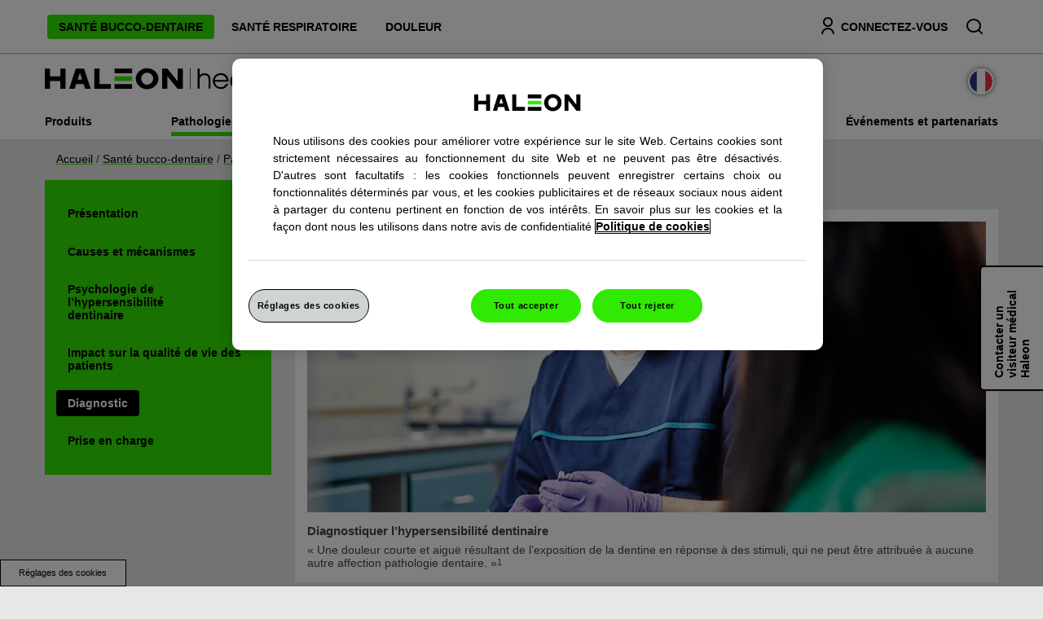

--- FILE ---
content_type: text/html; charset=UTF-8
request_url: https://www.haleonhealthpartner.com/fr-fr/oral-health/conditions/sensitivity/diagnosis/
body_size: 10991
content:

























<!DOCTYPE HTML>
<!--[if lt IE 7]>      <html lang="fr-FR"  class="no-js lt-ie9 lt-ie8 lt-ie7"> <![endif]-->
<!--[if IE 7]>         <html lang="fr-FR" class="no-js lt-ie9 lt-ie8"> <![endif]-->
<!--[if IE 8]>         <html lang="fr-FR" class="no-js lt-ie9"> <![endif]-->
<!--[if gt IE 8]><!--> <html lang="fr-FR" class="no-js"> <!--<![endif]-->



	




<head>
    




















<meta charset="utf-8"/>

    <meta name="viewport" content="width=device-width, initial-scale=1.0" />

    <meta name="og:image:alt" content="Haleon - HealthPartner Logo" />

    <meta name="og:image:width" content="122" />

    <meta name="og:image:height" content="32" />

    <meta name="og:image" content="/content/dam/cf-consumer-healthcare/health-professionals/fr_FR/Haleon_HP_Logo.png" />

    <meta name="twitter:card" content="summary_large_image" />

    <meta name="twitter:image" content="https://www.haleonhealthpartner.com/content/dam/cf-consumer-healthcare/health-professionals/fr_FR/Haleon_HP_Logo.png" />

    <meta name="description" content="Comment diagnostiquer la sensibilité dentinaire? Rendez-vous dès aujourd’hui sur le site de Haleon HealthPartner pour obtenir des renseignements sur la détection, l’évaluation et le diagnostic de l’hypersensibilité dentinaire chez vos patients." />

















    <meta property="og:type" content="website" />

    <meta property="og:url" content="https://www.haleonhealthpartner.com/fr-fr/oral-health/conditions/sensitivity/diagnosis/" />

    <meta property="og:description" content="Comment diagnostiquer la sensibilité dentinaire? Rendez-vous dès aujourd’hui sur le site de Haleon HealthPartner pour obtenir des renseignements sur la détection, l’évaluation et le diagnostic de l’hypersensibilité dentinaire chez vos patients." />

    <meta property="og:title" content="Diagnostic" />


    <meta name="twitter:card" content="summary" />

    <meta name="twitter:title" content="Diagnostic" />

    <meta name="twitter:description" content="Comment diagnostiquer la sensibilité dentinaire? Rendez-vous dès aujourd’hui sur le site de Haleon HealthPartner pour obtenir des renseignements sur la détection, l’évaluation et le diagnostic de" />














	














	















    <script defer="defer" type="text/javascript" src="https://rum.hlx.page/.rum/@adobe/helix-rum-js@%5E2/dist/rum-standalone.js" data-routing="env=prod,tier=publish,ams=GlaxoSmithKline LLC"></script>
<link rel="canonical" href="https://www.haleonhealthpartner.com/fr-fr/oral-health/conditions/sensitivity/diagnosis/"/>






























<title>Diagnostic de sensibilité dentaire | Haleon HealthPartner</title>



























<link rel="stylesheet" href="https://a-cf65.ch-static.com/etc/designs/zg/health-professionals/desktop/css.asset.css/core/design.default.bootstrap.v0-0-1.ts202511041125.css"/>


	<!--[if lte IE 6]>
		
	<![endif]-->
	
	<!--[if IE 7]>
		
	<![endif]-->
	
	<!--[if IE 8]>
		
	<![endif]-->



















	
		<link rel="shortcut icon" href="https://i-cf65.ch-static.com/content/dam/cf-consumer-healthcare/health-professionals/fr_FR/favicon.ico?auto=format" type="image/vnd.microsoft.icon"/>
	
	















<script type="text/javascript" src="https://a-cf65.ch-static.com/etc/designs/zg/health-professionals/desktop/js.fileAsset.js/zg/health-professionals/desktop/js/head/head.v0-0-1.ts202511041125.js"></script>

















	<style>
		ul{
    list-style-type: disc;
}
#content > .row {
  //display: none;
}
.references{
  //display: none;
}
	</style>


















		<script>var dataLayer = window.dataLayer = window.dataLayer || [];</script>
<!-- Google Tag Manager -->
<script>(function(w,d,s,l,i){w[l]=w[l]||[];w[l].push({'gtm.start':
new Date().getTime(),event:'gtm.js'});var f=d.getElementsByTagName(s)[0],
j=d.createElement(s),dl=l!='dataLayer'?'&l='+l:'';j.async=true;j.src=
'https://www.googletagmanager.com/gtm.js?id='+i+dl;f.parentNode.insertBefore(j,f);
})(window,document,'script','dataLayer','GTM-NBPSJ68');</script>
<!-- End Google Tag Manager -->

















    









    









    







    <link href="//cdns.gigya.com" rel="preconnect" crossorigin>
    <link href="//cdns.eu1.gigya.com" rel="preconnect" crossorigin>
    <script type="text/javascript" src="https://cdns.gigya.com/JS/gigya.js?apikey=3_d64U3CE2VYe-zCj3G0_2C2XP0y8P2i2EEfbbx4lvMTV38Fo0vs8zNs7Vw719UBea"></script>


    






    








</head>

	








<body class="page-oral-health page-conditions page-sensitivity page-diagnosis  layout-condition-overview template-conditional-overview grid-bootstrap" data-theme-path="/etc/designs/zg/health-professionals/desktop" data-theme="" data-path-id="8d9c254f29339c3e4652282082288e31">







    <script type="text/javascript">
        var utag_data = {};
    </script>




















	

























	<div id="exit-notification" class="exit-notification exit-notification-restrictive is-hidden" aria-hidden="true">
		<div class="exit-notification-inner">
			<span class="exit-notification-decoration"></span>
			<div class="exit-notification-text">
				<div class="text richText component content-block"> 
 <div class="component-content"> 
  <div class="richText-content"> 
   <p><span class="body-title">VOUS QUITTEZ LE SITE</span></p> 
   <p>Vous quittez maintenant le site et vous vous dirigez vers un site Web externe exploité de façon indépendante et non géré par Haleon. Haleon n'assume aucune responsabilité à l'égard de ce site. Si vous ne souhaitez pas quitter le site, cliquez sur " Annuler ".</p> 
  </div> 
 </div> 
</div>
			</div>
			<div class="exit-notification-buttons">
				<button class="exit-notification-accept">Accepter</button>
				<button class="exit-notification-deny">Annuler</button>
			</div>
		</div>
	</div>









	<!-- Google Tag Manager (noscript) -->
<noscript><iframe src="https://www.googletagmanager.com/ns.html?id=GTM-NBPSJ68"
height="0" width="0" style="display:none;visibility:hidden"></iframe></noscript>
<!-- End Google Tag Manager (noscript) -->














<div class="container"><div class="row"><div id="header" class="col-xs-12"><div class="row"><div class="layout-outer"><div class="layout-inner"><div class="col-xs-12 js-header fixed-header">





    
        
            
            
                
                
                
                





<div class="snippetReference component section default-style col-xs-12 reference-header-release-two conditional-header fixed-component"> 
 <div class="inner"> 
  <div class="component-content"> 
   <a id="208259120" style="visibility:hidden" aria-hidden="true"></a> 
   <div class="box component section u-box-white u-box-shadow u-py-2 first odd col-xs-12"> 
     
    <div class="component-content" id="0294643354"> 
     <div class="paragraphSystem content"> 
      <a id="1650343632" style="visibility:hidden" aria-hidden="true"></a> 
      <div class="box component section container u-px-3 u-px-md-0 first odd last"> 
        
       <div class="component-content" id="01605339636"> 
        <div class="paragraphSystem content"> 
         <a id="0259877514" style="visibility:hidden" aria-hidden="true"></a> 
         <div class="richText component section u-pr-0 visible-sm visible-xs first odd col-xs-8"> 
          <div class="component-content"> 
           <div class="richText-content"> 
            <p><a href="#" class="js-mobile-menu select-category-link"><span class="u-block">&nbsp;</span></a><a data-gzgevent=" " data-brandid=" " data-gzgscevent=" " href="#" class="js-mobile-menu u-inline-block select-category-link"><span class="u-block icon-expand">CHOISIR UNE CATÉGORIE</span></a></p> 
           </div> 
          </div> 
         </div> 
         <div class="navigation component section js-category-nav u-px-0 u-px-md-3 even col-xs-8"> 
          <div class="component-content" id="709984551"> 
           <div class="analytics-navigation-tracking"></div> 
           <button class="navigation-mobile-menu" aria-expanded="false"></button> 
           <ul class="navigation-root navigation-branch navigation-level1"> 
            <li class="odd first has-active-child navigation-item navigation-level1 page-oral-health"> <a href="/fr-fr/oral-health/" title="Santé bucco-dentaire" class="navigation-item-title">Santé bucco-dentaire <span tabindex="0" class="navigation-item-decoration"></span> </a> </li> 
            <li class="even navigation-item navigation-level1 page-respiratory-health"> <a href="/fr-fr/respiratory-health/" title="Santé respiratoire" class="navigation-item-title">Santé respiratoire <span tabindex="0" class="navigation-item-decoration"></span> </a> </li> 
            <li class="odd last navigation-item navigation-level1 page-pain-relief"> <a href="/fr-fr/pain-relief/" title="Douleur" class="navigation-item-title">Douleur <span tabindex="0" class="navigation-item-decoration"></span> </a> </li> 
           </ul> 
          </div> 
         </div> 
         <div class="box component section top-right-box u-pl-0 odd last col-xs-4 col-md-4"> 
           
          <div class="component-content" id="43925830"> 
           <div class="paragraphSystem content"> 
            <a id="01856600400" style="visibility:hidden" aria-hidden="true"></a> 
            <div class="gigyaraas component section js-sign-in top-signin u-hidden u-mr-3 u-mr-lg-4 u-mr-md-2 u-mr-sm-4 first odd"> 
             <div class="gigya-raas" data-api-key="3_d64U3CE2VYe-zCj3G0_2C2XP0y8P2i2EEfbbx4lvMTV38Fo0vs8zNs7Vw719UBea" data-form-type="login" data-screen-set="GEP-LoginForms" data-mobile-screen-set="" data-start-screen="ciam-login" data-component-id="PJhXwvVkmcJSanENcymB" data-service-url="https://cdns.gigya.com/JS/gigya.js" data-resource="/fr-fr/" data-lang="fr" data-screenset-method="gigyaScreenset" data-success-screen-set="" data-datastore-type="" data-lookup-validate="" data-mdm-validate="false" data-allow-login="" data-resource-path="/content/cf-consumer-healthcare/health-professionals/fr_FR/content/snippet/header-release-two/jcr:content/snippetContent/box_305281466_copy/content/box/content/box_586588588/content/gigyaraas_copy_copy" data-auto-login="" data-idp-configs="[{&quot;position&quot;:&quot;0&quot;}]" data-email-verification="true" data-current-node="/content/cf-consumer-healthcare/health-professionals/fr_FR/content/snippet/header-release-two/jcr:content/snippetContent/box_305281466_copy/content/box/content/box_586588588/content/gigyaraas_copy_copy" data-screenset-cache="" data-notification-enabled="false" data-registration-attempts="0" data-page-reload="false" data-empty-resource="false" data-registration-page="" data-registration-page-mapping="" data-captcha-enabled="false" data-captcha-type="RECAPTCHA_V2_CHECKBOX" data-captcha-validation-msg="Captcha is required" data-error-page="" data-trackingname="" data-gzgevent="" data-gzgscevent="" data-brandid="" data-productid="" data-event-id="" data-platform="" data-provider-name=""> 
              <a class="gigya-raas-link" href="#">CONNECTEZ-VOUS</a> 
              <script>
            if (window.gigyaCustomLang === undefined) {
                window.gigyaCustomLang = {};
            }
            window.gigyaCustomLang['PJhXwvVkmcJSanENcymB'] ={"this_field_is_required":"Enter your %fieldname","invalid_fieldname":"This is not a valid %fieldname"};
        </script> 
             </div> 
            </div> 
            <div class="userBox component section js-userbox u-hidden u-mr-3 u-mr-lg-4 even"> 
             <!--
    Licensed to the Apache Software Foundation (ASF) under one
    or more contributor license agreements.  See the NOTICE file
    distributed with this work for additional information
    regarding copyright ownership.  The ASF licenses this file
    to you under the Apache License, Version 2.0 (the
    "License"); you may not use this file except in compliance
    with the License.  You may obtain a copy of the License at
    
    http://www.apache.org/licenses/LICENSE-2.0
    
    Unless required by applicable law or agreed to in writing,
    software distributed under the License is distributed on an
    "AS IS" BASIS, WITHOUT WARRANTIES OR CONDITIONS OF ANY
    KIND, either express or implied.  See the License for the
    specific language governing permissions and limitations
    under the License.
--> 
             <div id="dynamic_include_filter_div_30823"></div> 
             <script type="text/javascript">
    (function () {
        var xhr = new XMLHttpRequest();
        xhr.open('GET', '\/content\/cf-consumer-healthcare\/health-professionals\/fr_FR\/content\/snippet\/header-release-two\/_jcr_content\/snippetContent\/box_305281466_copy\/content\/box\/content\/box_586588588\/content\/userbox.nocache.html', true);
        xhr.setRequestHeader("X-Requested-With", "XMLHttpRequest");
        xhr.setRequestHeader("Pragma", "no-cache");
        xhr.onload = function (e) {
            var component = document.getElementById("dynamic_include_filter_div_30823");
            if (xhr.readyState === 4 && xhr.status === 200) {
                component.innerHTML = xhr.responseText;
                var scriptElements = component.getElementsByTagName("script");
                for (var i = 0; i < scriptElements.length; i++) {
                    eval(scriptElements[i].innerHTML);
                }
            } else {
                component.innerHTML = "[An error occurred while processing this directive]";
                console.error(e);
            }
        };
        xhr.onerror = function (e) {
            document.getElementById("dynamic_include_filter_div_30823").innerHTML = "[An error occurred while processing this directive]";
            console.error(e);
        };

        xhr.send(null);
    })();
</script> 
             <noscript>
               Your browser does not support JavaScript. Some components may not be visible. 
             </noscript> 
            </div> 
            <div class="richText component section u-mr-0 u-mr-sm-3 u-pr-lg-3 ep-search js-toggle-search odd last"> 
             <div class="component-content"> 
              <div class="richText-content"> 
               <p><a href="#"><span class="icon search"></span><span class="u-hidden">SS</span></a></p> 
              </div> 
             </div> 
            </div> 
           </div> 
          </div> 
         </div> 
        </div> 
       </div> 
      </div> 
     </div> 
    </div> 
   </div> 
   <div class="searchBox component section container searchbox-home u-px-3 u-px-md-0 js-search-box even"> 
    <div class="component-content"> 
     <form class="form-search" action="/fr-fr/search-results/" method="get"> 
      <input type="hidden" name="_charset_" value="UTF-8"> 
      <label for="search_603599600" class="searchBox-label"> <span class="searchBox-title">Search Title</span> <input type="text" name="q" id="search_603599600" maxlength="2048" class="input-medium search-query" placeholder="Entrer votre recherche"> </label> 
      <button type="submit" class="button"> Recherche </button> 
     </form> 
    </div> 
   </div> 
   <div class="box component section container u-px-3 odd"> 
     
    <div class="component-content" id="01709101592"> 
     <div class="paragraphSystem content"> 
      <a id="1887154514" style="visibility:hidden" aria-hidden="true"></a> 
      <div class="richText component section icon-menu js-icon-toggle u-my-3 u-pr-0 visible-sm visible-xs first odd col-xs-2"> 
       <div class="component-content"> 
        <div class="richText-content"> 
         <p><span class="u-block">&nbsp;</span>MENU</p> 
        </div> 
       </div> 
      </div> 
      <div class="image component section logo-portal u-mb-2 u-mt-1 u-px-md-0 even col-xs-8"> 
       <div class="component-content left"> 
        <div class="analytics-image-tracking"></div> 
        <a href="/fr-fr/"> <img src="/content/dam/cf-consumer-healthcare/health-professionals/fr_FR/Haleon_Healthpartner_Logo.svg" alt="Haleon - HealthPartner Logo" height="60" />
 </a> 
       </div> 
      </div> 
      <div class="image component section country-flag text-right u-mt-35 u-my-3 u-pr-md-0 odd last col-xs-2 col-md-4"> 
       <div class="component-content right"> 
        <div class="analytics-image-tracking"></div> 
        <img src="/content/dam/cf-consumer-healthcare/health-professionals/fr_FR/FR_Flag.svg" alt="FR Drapeau" width="32" />
 
       </div> 
      </div> 
     </div> 
    </div> 
   </div> 
   <div class="box component section box-category-subnav container js-box-category-subnav even last"> 
     
    <div class="component-content" id="982584430"> 
     <div class="paragraphSystem content"> 
      <a id="637512152" style="visibility:hidden" aria-hidden="true"></a> 
      <div class="richText component section visible-sm visible-xs u-w-100 first odd col-xs-12"> 
       <div class="component-content"> 
        <div class="richText-content"> 
         <p><span class="icon-close js-icon-close"></span><span class="u-hidden">close</span></p> 
        </div> 
       </div> 
      </div> 
      <div class="navigation component section category-subnav js-category-subnav u-px-0 even last col-xs-12"> 
      </div> 
     </div> 
    </div> 
   </div> 
  </div> 
 </div> 
</div>

            
        
    
    

</div></div></div></div></div><div id="content" class="col-xs-12"><div class="row"><div class="layout-outer"><div class="layout-inner"><div class="col-xs-12 u-pb-2 u-px-0 u-px-md-3">





    
        
            
                
                
                





<div class="breadcrumbs component section default-style col-xs-12 Page-Breadcrumb fixed-component"> 
 <nav class="component-content"> 
  <div class="analytics-breadcrumbs-tracking"></div> 
  <ol class="breadcrumbs-list breadcrumbs-with-separator"> 
   <li class="breadcrumb-list-item odd first "> <a href="/fr-fr/">Accueil</a> <span class="breadcrumbs-separator">/</span> </li> 
   <li class="breadcrumb-list-item even "> <a href="/fr-fr/oral-health/">Santé bucco-dentaire</a> <span class="breadcrumbs-separator">/</span> </li> 
   <li class="breadcrumb-list-item odd "> <a href="/fr-fr/oral-health/conditions/">Pathologies</a> <span class="breadcrumbs-separator">/</span> </li> 
   <li class="breadcrumb-list-item even "> <a href="/fr-fr/oral-health/conditions/sensitivity/">Sensibilité</a> <span class="breadcrumbs-separator">/</span> </li> 
   <li class="breadcrumb-list-item odd last is-current "> Diagnostic </li> 
  </ol> 
 </nav> 
</div>

            
            
        
    
    

</div><div id="left-container" class="col-xs-12 col-md-3 u-row-mx-0 u-pl-0 hidden-xs hidden-sm"><div class="row"><div class="col-xs-12 u-box-white navigation-left u-px-0 js-navigation-left">





    
        
            
                
                
                





<div class="navigation component section default-style col-xs-12 left-navigation fixed-component"> 
 <div class="component-content" id="01994542930"> 
  <div class="analytics-navigation-tracking"></div> 
  <button class="navigation-mobile-menu" aria-expanded="false"></button> 
  <ul class="navigation-root navigation-branch navigation-level1"> 
   <li class="odd first navigation-item navigation-level1 page-overview"> <a href="/fr-fr/oral-health/conditions/sensitivity/overview/" title="Présentation" class="navigation-item-title">Présentation <span tabindex="0" class="navigation-item-decoration"></span> </a> </li> 
   <li class="even navigation-item navigation-level1 page-causes-and-mechanisms"> <a href="/fr-fr/oral-health/conditions/sensitivity/causes-and-mechanisms/" title="Causes et mécanismes" class="navigation-item-title">Causes et mécanismes <span tabindex="0" class="navigation-item-decoration"></span> </a> </li> 
   <li class="odd has-children navigation-item navigation-level1 page-psychology-of-sensitivity"> <a href="/fr-fr/oral-health/conditions/sensitivity/psychology-of-sensitivity/" title="Psychologie de l’hypersensibilité dentinaire" class="navigation-item-title">Psychologie de l’hypersensibilité dentinaire <span tabindex="0" class="navigation-item-decoration"></span> </a> 
    <ul class="navigation-root navigation-branch navigation-level2"> 
     <li class="odd first last navigation-item navigation-level2 page-dentin-hypersensitivity"> <a href="/fr-fr/oral-health/conditions/sensitivity/psychology-of-sensitivity/dentin-hypersensitivity/" title="Impact de l’hypersensibilité dentinaire sur les patients" class="navigation-item-title">Impact de l’hypersensibilité dentinaire sur les patients <span tabindex="0" class="navigation-item-decoration"></span> </a> </li> 
    </ul> </li> 
   <li class="even navigation-item navigation-level1 page-impact-on-quality-of-life"> <a href="/fr-fr/oral-health/conditions/sensitivity/impact-on-quality-of-life/" title="Impact sur la qualité de vie des patients" class="navigation-item-title">Impact sur la qualité de vie des patients <span tabindex="0" class="navigation-item-decoration"></span> </a> </li> 
   <li class="odd is-active navigation-item navigation-level1 page-diagnosis"> <a href="/fr-fr/oral-health/conditions/sensitivity/diagnosis/" title="Diagnostic" class="navigation-item-title">Diagnostic <span tabindex="0" class="navigation-item-decoration"></span> </a> </li> 
   <li class="even last navigation-item navigation-level1 page-management"> <a href="/fr-fr/oral-health/conditions/sensitivity/management/" title="Prise en charge" class="navigation-item-title">Prise en charge <span tabindex="0" class="navigation-item-decoration"></span> </a> </li> 
  </ul> 
 </div> 
</div>

            
            
        
    
    

</div></div></div><div id="right-container" class="col-xs-12 col-md-9 u-row-mx-0 u-px-0 u-pl-md-3"><div class="row"><div class="col-xs-12 u-px-0">





    
        
            
                
                
                





<div class="richText component section default-style col-xs-12 title-text fixed-component"> 
 <div class="component-content"> 
  <div class="richText-content"> 
   <h1><span class="page-title">Hypersensibilité dentinaire : Diagnostic</span></h1> 
  </div> 
 </div> 
</div>

            
            
        
    
    

</div><div class="col-xs-12 content-block u-mb-15">





    
        
            
                
                
                





<div class="richText component section default-style col-xs-12 contentblocksingle1 fixed-component"> 
 <div class="component-content"> 
  <img src="https://i-cf65.ch-static.com/content/dam/cf-consumer-healthcare/health-professionals/fr_FR/sensitivity/GEP220_Patient_Dentist_assessment_v2.png?auto=format" class="richText-image" alt="Patient et son dentiste lors d’une évaluation" />
 
  <div class="richText-content"> 
   <h3><span class="body-title">Diagnostiquer l’hypersensibilité dentinaire</span></h3> 
   <p>« Une douleur courte et aiguë résultant de l’exposition de la dentine en réponse à des stimuli, qui ne peut être attribuée à aucune autre affection pathologie dentaire. »<sup>1</sup></p> 
  </div> 
 </div> 
</div>

            
            
        
    
    

</div><div class="col-xs-12 u-px-0">





    
        
            
                
                
                





<div class="richText component section default-style title-component11 fixed-component"> 
</div>

            
            
        
    
    

</div><div class="col-xs-12 u-mb-15">





    
        
            
                
                
                





<div class="box component section default-style fixedcomponent19 fixed-component"> 
  
 <div class="component-content" id="01691300515"> 
  <div class="paragraphSystem content"> 
   <a id="1610518983" style="visibility:hidden" aria-hidden="true"></a> 
   <div class="box component section content-block u-mb-15 u-px-3 first odd col-xs-12"> 
     
    <div class="component-content" id="928592259"> 
     <div class="paragraphSystem content"> 
      <a id="296447981" style="visibility:hidden" aria-hidden="true"></a> 
      <div class="richText component section u-px-0 first odd col-xs-12"> 
       <div class="component-content"> 
        <div class="richText-content"> 
         <h3><span class="body-title">Historique patient</span></h3> 
         <p>Les recommandations du Conseil consultatif canadien recommandent le dépistage de l’hypersensibilité dentinaire chez tous les patients afin de diagnostiquer l’affection et d’aider à la gérer efficacement.<sup>2</sup></p> 
         <p>Les antécédents déclarés par le patient devraient être connus (en plus de mesures objectives) pour appuyer un diagnostic.<sup>2,3</sup></p> 
         <p>Certaines personnes peuvent être plus sensibles à l’hypersensibilité dentinaire que la population générale, par exemple :<sup>2,3</sup></p> 
         <ul> 
          <li>Les personnes qui se brossent trop fort les dents</li> 
          <li>Les personnes qui ont reçu un traitement parodontal</li> 
          <li>Les consommateurs fréquents d’aliments ou de boissons très acides</li> 
          <li>Les personnes boulimiques</li> 
         </ul> 
         <h3><span class="body-title">Questions à poser dans le cadre des antécédents d’un patient pouvant indiquer une hypersensibilité dentinaire<sup>2</sup></span></h3> 
        </div> 
       </div> 
      </div> 
      <div class="table component section default-style even col-xs-12"> 
       <div class="component-content"> 
        <table height="90"> 
         <tbody> 
          <tr> 
           <td style="text-align: left;"><span class="u-font-weight-bold">Questions d’approfondissement</span></td> 
           <td><span class="u-font-weight-bold">Qu’est-ce qui pourrait indiquer une hypersensibilité dentinaire ?</span></td> 
          </tr> 
          <tr> 
           <td>Pouvez-vous décrire la douleur que vous ressentez ? Est-elle sourde, ou bien lancinante ?</td> 
           <td>Douleur décrite comme : Courte et aiguë</td> 
          </tr> 
          <tr> 
           <td>Quelles sont les causes de cette douleur ? S’agit-il d’un aliment ou d’une boisson en particulier ?</td> 
           <td>Déclencheurs de la douleur : Thermique, osmotique et/ou tactile</td> 
          </tr> 
          <tr> 
           <td>Pouvez-vous me décrire vos habitudes de brossage ?</td> 
           <td>Brossage excessif, mauvaise hygiène bucco-dentaire</td> 
          </tr> 
          <tr> 
           <td>Pouvez-vous me décrire votre régime alimentaire ?</td> 
           <td>Acides alimentaires excessifs : Vin, agrumes, jus de fruits, cornichons, etc.</td> 
          </tr> 
          <tr> 
           <td>Souffrez-vous de reflux acide ou de vomissements excessifs ?<br> </td> 
           <td>Recherchez des signes de : Reflux gastrique ou de vomissements excessifs<br> </td> 
          </tr> 
         </tbody> 
        </table> 
       </div> 
      </div> 
      <div class="richText component section u-px-0 odd last col-xs-12"> 
       <div class="component-content"> 
        <div class="richText-content"> 
         <p><a data-gzgevent=" " data-brandid=" " data-gzgscevent=" " href="http://www.cda-adc.ca/jcda/vol-69/issue-4/221.pdf" target="_blank" rel="noopener noreferrer" rel="noopener noreferrer" class="external">Lisez les recommandations consensuelles du Conseil consultatif canadien (Canadian Advisory Board) pour le diagnostic et la prise en charge de l’hypersensibilité dentinaire.</a></p> 
        </div> 
       </div> 
      </div> 
     </div> 
    </div> 
   </div> 
   <div class="box component section content-block u-mb-15 u-px-3 even col-xs-12"> 
     
    <div class="component-content" id="1494055015"> 
     <div class="paragraphSystem content"> 
      <a id="44864209" style="visibility:hidden" aria-hidden="true"></a> 
      <div class="richText component section u-px-0 first odd col-xs-12"> 
       <div class="component-content"> 
        <div class="richText-content"> 
         <h3><span class="body-title">Diagnostic différentiel de l’hypersensibilité dentinaire</span></h3> 
         <p>Il existe un certain nombre d’affections dont les symptômes ressemblent à ceux de l’hypersensibilité dentinaire. Ces affections devraient être exclues avant de confirmer un diagnostic d’hypersensibilité dentinaire.<sup>3</sup></p> 
        </div> 
       </div> 
      </div> 
      <div class="table component section u-mb-3 even last col-xs-12"> 
       <div class="component-content"> 
        <table height="468"> 
         <tbody> 
          <tr> 
           <td width="25%"><span class="u-font-weight-bold">Étiologie</span></td> 
           <td width="25%"><span class="u-font-weight-bold">Type de douleur</span></td> 
           <td width="25%"><span class="u-font-weight-bold">Stimulus provoquant la douleur</span></td> 
           <td><span class="u-font-weight-bold">Caractéristiques associées</span></td> 
          </tr> 
          <tr> 
           <td>Syndrome de la dent fissurée</td> 
           <td>Aiguë, intermittente, de courte durée,se résout une fois le stimulus supprimé<br> </td> 
           <td>Mordre</td> 
           <td width="466"><p>Traumatisme parafonctionnel</p> </td> 
          </tr> 
          <tr> 
           <td>Pulpite</td> 
           <td>Aiguë ou sourde, dont l’emplacement dans la bouche est difficile à déterminer avec précision, spontanée (peut ne pas nécessiter de stimulus), éventuellement lancinante, de plus longue durée, susceptible de garder le patient éveillé pendant la nuit.</td> 
           <td>Thermique (stimulus thermique probable) Osmotique Tactile<br> </td> 
           <td>Caries, restaurations</td> 
          </tr> 
          <tr> 
           <td>Parodontite périapicale</td> 
           <td>Sourde, spontanée (peut ne pas nécessiter de stimulus), possiblement lancinante, plus longue durée, susceptible de garder le patient éveillé pendant la nuit</td> 
           <td>Mordre</td> 
           <td>Possible rougeur périapicale, enflure, mobilité</td> 
          </tr> 
         </tbody> 
        </table> 
       </div> 
      </div> 
     </div> 
    </div> 
   </div> 
   <div class="richText component section content-block u-mb-15 odd col-xs-12"> 
    <div class="component-content"> 
     <img src="https://i-cf65.ch-static.com/content/dam/cf-consumer-healthcare/health-professionals/fr_FR/sensitivity/GEP221_Diagnostic_Test_Infog_v2_970.jpg?auto=format" class="richText-image" alt="Tests diagnostiques : images et descriptions" />
 
     <div class="richText-content"> 
      <h3><span class="body-title">Tests diagnostiques utiles</span></h3> 
      <p>Le diagnostic d’hypersensibilité dentinaire peut être confirmé à l’aide d’un explorateur dentaire pour vérifier la réponse au stimulus tactile ou à l’explosion d’air pour vérifier la réponse au stimulus froid.<sup>4,5</sup></p> 
     </div> 
    </div> 
   </div> 
   <div class="richText component section content-block u-mb-15 even col-xs-12"> 
    <div class="component-content"> 
     <div class="richText-content"> 
      <h3><span class="body-title">Évaluation de la douleur de l’hypersensibilité dentinaire</span></h3> 
      <p>Les tests de confirmation de l’hypersensibilité dentinaire visent à évoquer la douleur avec un stimulus défini. Dans les essais cliniques, l’intensité de la douleur ou le niveau d’inconfort causé peut être quantifié par le clinicien ou le patient.<sup>4</sup> L’échelle de Schiff permet au clinicien d’évaluer le degré de douleur ressentie par le patient en réaction à l’air froid.<sup>4</sup> L’échelle visuelle analogique (EVA) permet au patient de marquer le degré de douleur sur une échelle de gradient.<sup>4</sup></p> 
     </div> 
    </div> 
   </div> 
   <div class="accordion component section u-px-0 odd last col-xs-12"> 
    <div class="component-content"> 
     <ul class="accordion-container"> 
      <li class="accordion-slide first odd"> 
       <header class="accordion-head"> 
        <h3 class="accordion-title component"> <a href="#accordion-content-01377120512-0" title="Échelle de Schiff" class="accordion-title-link" role="button"> <span class="accordion-title-text">Échelle de Schiff</span> </a> </h3> 
       </header> 
       <div class="accordion-content-wrapper" id="accordion-content-01377120512-0"> 
        <div class="accordion-content"> 
         <div class="paragraphSystem item0 content"> 
          <a id="1051565500" style="visibility:hidden" aria-hidden="true"></a> 
          <div class="richText component section content-block first odd last col-xs-12"> 
           <div class="component-content"> 
            <img src="https://i-cf65.ch-static.com/content/dam/cf-consumer-healthcare/health-professionals/fr_FR/sensitivity/GEP222_cold_ari_pain_score_v2_970.jpg?auto=format" class="richText-image" alt="Utilisation de l’échelle de Schiff dans la pratique quotidienne" />
 
            <div class="richText-content"> 
             <h3><span class="body-title">L’échelle de sensibilité à l’air froid de Schiff<sup>4</sup></span></h3> 
             <p>Les degrés de l’échelle de sensibilité à l’air froid de Schiff sont les suivants :<sup>4</sup></p> 
             <p>0. Le sujet ne réagit pas aux stimuli d’air.<span class="u-block">1. Le sujet réagit aux stimuli d’air, mais ne demande pas l’arrêt des stimuli.</span> <span class="u-block">2. Le sujet réagit aux stimuli d’air et demande l’arrêt ou l’abandon des stimuli.</span> <span class="u-block">3. Le sujet réagit aux stimuli d’air, ressent les stimuli comme douloureux et demande qu’on y mette fin.</span></p> 
            </div> 
           </div> 
          </div> 
         </div> 
        </div> 
       </div> </li> 
      <li class="accordion-slide last even"> 
       <header class="accordion-head"> 
        <h3 class="accordion-title component"> <a href="#accordion-content-01377120512-1" title="EVA – un outil médical de mesure de la douleur universellement utilisé" class="accordion-title-link" role="button"> <span class="accordion-title-text">EVA – un outil médical de mesure de la douleur universellement utilisé</span> </a> </h3> 
       </header> 
       <div class="accordion-content-wrapper" id="accordion-content-01377120512-1"> 
        <div class="accordion-content"> 
         <div class="paragraphSystem item1 content"> 
          <a id="1082585307" style="visibility:hidden" aria-hidden="true"></a> 
          <div class="richText component section content-block first odd last col-xs-12"> 
           <div class="component-content"> 
            <img src="https://i-cf65.ch-static.com/content/dam/cf-consumer-healthcare/health-professionals/fr_FR/sensitivity/GEP223_Visual_Analogue_Scale_v2_970.jpg?auto=format" class="richText-image" alt="Échelle visuelle analogique" />
 
            <div class="richText-content"> 
             <h3><span class="body-title">Échelle visuelle analogique (EVA)<sup>4</sup></span></h3> 
             <p>Les deux extrémités de l’échelle visuelle analogique représentent :<sup>4</sup></p> 
             <ul> 
              <li>0 cm = douleur minimale due à un stimulus externe</li> 
              <li>10 cm = douleur maximale due à un stimulus externe</li> 
             </ul> 
            </div> 
           </div> 
          </div> 
         </div> 
        </div> 
       </div> </li> 
     </ul> 
    </div> 
   </div> 
  </div> 
 </div> 
</div>

            
            
        
    
    

</div><div class="col-xs-12 u-px-0">





    
        
            
                
                
                





<div class="richText component section default-style col-xs-12 title-component3 fixed-component"> 
 <div class="component-content"> 
  <div class="richText-content"> 
   <h2><span class="section-title">Sensodyne – le meilleur dentifrice au monde contre la sensibilité<sup>₹</sup></span></h2> 
  </div> 
 </div> 
</div>

            
            
        
    
    

</div><div id="contentblock-column" class="col-xs-12 column content-block-group u-mb-sm-15"><div class="row"><div class="col-xs-12 col-sm-4 content-block cta">





    
        
            
                
                
                





<div class="richText component section dynamic-background col-xs-12 column-richtext1 fixed-component"> 
 <div class="component-content"> 
  <img src="https://i-cf65.ch-static.com/content/dam/cf-consumer-healthcare/health-professionals/fr_FR/icons/GSK_GEP_Management_Icon.png?auto=format" class="richText-image" alt="Icône Dentiste" />
 
  <div class="richText-content"> 
   <h3><span class="body-title">Prise en charge</span></h3> 
   <p>Obtenez un aperçu de la prise en charge de l’hypersensibilité dentinaire.</p> 
   <p><a data-gzgevent=" " data-brandid=" " data-gzgscevent=" " href="/fr-fr/oral-health/conditions/sensitivity/management/" class="btn">En savoir plus</a></p> 
  </div> 
 </div> 
</div>

            
            
        
    
    

</div><div class="col-xs-12 col-sm-4 content-block cta">





    
        
            
                
                
                





<div class="richText component section dynamic-background col-xs-12 column-richtext2 fixed-component"> 
 <div class="component-content"> 
  <img src="https://i-cf65.ch-static.com/content/dam/cf-consumer-healthcare/health-professionals/fr_FR/icons/GEP162_tooth_icon_v2.png?auto=format" class="richText-image" alt="Icône dent" />
 
  <div class="richText-content"> 
   <h3><span class="body-title">Hypersensibilité dentinaire</span></h3> 
   <p>En savoir plus à propos de l’hypersensibilité dentinaire.</p> 
   <p><a data-gzgevent=" " data-brandid=" " data-gzgscevent=" " href="/fr-fr/oral-health/conditions/sensitivity/overview/" class="btn">En savoir plus</a></p> 
  </div> 
 </div> 
</div>

            
            
        
    
    

</div><div class="col-xs-12 col-sm-4 content-block cta">





    
        
            
                
                
                





<div class="richText component section dynamic-background col-xs-12 column-richtext3 fixed-component"> 
 <div class="component-content"> 
  <img src="https://i-cf65.ch-static.com/content/dam/cf-consumer-healthcare/health-professionals/fr_FR/icons/GEP186_Learn_Hypersensitivity_icon_v2.png?auto=format" class="richText-image" alt="Image de bâtonnet de glace" />
 
  <div class="richText-content"> 
   <h3><span class="body-title">Causes et mécanismes</span></h3> 
   <p>Découvrez les causes et les mécanismes de l’hypersensibilité dentinaire.</p> 
   <p><a data-gzgevent=" " data-brandid=" " data-gzgscevent=" " href="/fr-fr/oral-health/conditions/sensitivity/causes-and-mechanisms/" class="btn">En savoir plus</a></p> 
  </div> 
 </div> 
</div>

            
            
        
    
    

</div></div></div><div class="col-xs-12 u-px-0">





    
        
            
                
                
                





<div class="richText component section default-style title-component7 fixed-component"> 
</div>

            
            
        
    
    

</div><div id="contentblock-column4" class="col-xs-12 content-block-group column"><div class="row"><div class="col-xs-12 col-sm-4 content-block cta">





    
        
            
                
                
                





<div class="richText component section dynamic-background col-xs-12 column-richtext4 fixed-component"> 
 <div class="component-content"> 
  <img src="https://i-cf65.ch-static.com/content/dam/cf-consumer-healthcare/health-professionals/fr_FR/icons/GSK_GEP_QOL_Icon.png?auto=format" class="richText-image" alt="Image d’une famille" />
 
  <div class="richText-content"> 
   <h3><span class="body-title">Impact sur la qualité de vie des patients</span></h3> 
   <p>Découvrez l’impact de l’hypersensibilité dentinaire sur la vie quotidienne des patients.</p> 
   <p><a data-gzgevent=" " data-brandid=" " data-gzgscevent=" " href="/fr-fr/oral-health/conditions/sensitivity/impact-on-quality-of-life/" class="btn">En savoir plus</a></p> 
  </div> 
 </div> 
</div>

            
            
        
    
    

</div><div class="col-xs-12 col-sm-4 content-block cta">





    
        
            
                
                
                





<div class="richText component section default-style col-xs-12 column-richtext5 fixed-component"> 
 <div class="component-content"> 
  <img src="https://i-cf65.ch-static.com/content/dam/cf-consumer-healthcare/health-professionals/fr_FR/sensitivity/GEP160_Sensodyne_logo.jpg?auto=format" class="richText-image" alt="Logo Sensodyne" />
 
  <div class="richText-content"> 
   <h3><span class="body-title">La gamme Sensodyne</span></h3> 
   <p>Découvrez comment la gamme Sensodyne peut aider vos patients.</p> 
   <p><a href="/fr-fr/oral-health/brands/sensodyne/products/" class="btn" data-gzgevent=" " data-brandid=" " data-gzgscevent=" ">En savoir plus</a></p> 
  </div> 
 </div> 
</div>

            
            
        
    
    

</div><div class="col-xs-12 col-sm-4 content-block cta">





    
        
            
                
                
                





<div class="richText component section dynamic-background col-xs-12 column-richtext6 fixed-component"> 
 <div class="component-content"> 
  <img src="https://i-cf65.ch-static.com/content/dam/cf-consumer-healthcare/health-professionals/fr_FR/icons/GSK_GEP_Patient_Resources_Icon.png?auto=format" class="richText-image" alt="Icône fiches conseils pour les patients" />
 
  <div class="richText-content"> 
   <h3><span class="body-title">Fiches conseils pour les patients</span></h3> 
   <p>Télécharger des fiches conseils pour vos patients.</p> 
   <p><a data-gzgevent=" " data-brandid=" " data-gzgscevent=" " href="/fr-fr/patient-care-resources/" class="btn">En savoir plus</a></p> 
  </div> 
 </div> 
</div>

            
            
        
    
    

</div></div></div></div></div></div></div></div></div><div id="footer" class="col-xs-12"><div class="row"><div class="layout-outer"><div class="layout-inner"><div class="col-xs-12 u-mt-2 border-bottom u-mb-4">





    
        
            
            
                
                
                
                





<div class="snippetReference component section default-style col-xs-12 reference-share-this-footer share-this-box fixed-component"> 
 <div class="inner"> 
  <div class="component-content"> 
   <a id="1014576136" style="visibility:hidden" aria-hidden="true"></a> 
   <div class="box component section default-style first odd last"> 
     
    <div class="component-content" id="0155489508"> 
     <div class="paragraphSystem content"> 
      <a id="02110605946" style="visibility:hidden" aria-hidden="true"></a> 
      <div class="shareThis component section Sharethis first odd"> 
      </div> 
      <div class="richText component section sharethis-text u-pr-2 hidden-xs pull-right even last"> 
       <div class="component-content"> 
        <div class="richText-content"> 
         <p>Partagez la page</p> 
        </div> 
       </div> 
      </div> 
     </div> 
    </div> 
   </div> 
  </div> 
 </div> 
</div>

            
        
    
    

</div><div class="col-xs-12 references">





    
        
            
                
                
                





<div class="richText component section default-style col-xs-12 reference-richtext fixed-component"> 
 <div class="component-content"> 
  <div class="richText-content"> 
   <h3><span class="body-title">Références</span></h3> 
   <ul> 
    <li><span class="footer-sup">₹</span> Données sur la valeur des ventes au détail sur 12 mois terminant en décembre 2017</li> 
   </ul> 
   <ol> 
    <li>Holland GR <span class="u-font-italic">et al. J Clin Periodontol</span> 1997; 24:808–813.</li> 
    <li>Canadian Advisory Board on Dentin Hypersensitivity. <span class="u-font-italic">J Can Dent Assoc</span> 2003; 69:221–226.</li> 
    <li>Gillam DG. <span class="u-font-italic">Clin Oral Investig</span> 2013; 17:21–29.</li> 
    <li>Bubteina N, Garoushi S. <span class="u-font-italic">Dentistry</span> 2015; 5:330.</li> 
    <li>Porto IC <span class="u-font-italic">et al. J Oral Sci</span> 2009; 51:323–332.</li> 
   </ol> 
  </div> 
 </div> 
</div>

            
            
        
    
    

</div><div class="col-xs-12 u-px-0">





    
        
            
            
                
                
                
                





<div class="snippetReference component section default-style col-xs-12 reference-footer conditon-footer fixed-component"> 
 <div class="inner"> 
  <div class="component-content"> 
   <a id="0380697995" style="visibility:hidden" aria-hidden="true"></a> 
   <div class="richText component section u-px-0 first odd col-xs-12"> 
    <div class="component-content"> 
     <div class="richText-content"> 
      <p><span class="u-font-weight-bold">Ce site est destiné aux professionnels de santé en France uniquement.</span></p> 
     </div> 
    </div> 
   </div> 
   <div class="richText component section u-px-0 even last col-xs-12"> 
    <div class="component-content"> 
     <div class="richText-content"> 
      <ul> 
       <li><a href="http://www.haleon.com" target="_blank" data-gzgevent=" " data-brandid=" " data-gzgscevent=" " rel="noopener noreferrer" rel="noopener noreferrer">Site de Haleon France</a></li> 
       <li><a data-gzgevent=" " data-brandid=" " data-gzgscevent=" " href="https://www.haleon.com/contact-us/general-enquiry/" target="_blank" rel="noopener noreferrer" rel="noopener noreferrer">Nous contacter</a></li> 
       <li><a href="/fr-fr/sitemap/" data-gzgevent=" " data-brandid=" " data-gzgscevent=" ">Plan du site</a></li> 
       <li><a href="/fr-fr/accessibility/" data-gzgevent=" " data-brandid=" " data-gzgscevent=" ">Accessibilité</a></li> 
       <li><a href="https://www.terms.haleon.com/fr-fr/" data-gzgevent=" " data-brandid=" " data-gzgscevent=" " target="_blank" rel="noopener noreferrer" rel="noopener noreferrer">Conditions d’utilisation</a></li> 
       <li><a href="/fr-fr/introducing-newcompany/"> Excellente nouvelle!</a></li> 
       <li><a href="https://www.privacy.haleon.com/fr-fr/" data-gzgevent=" " data-brandid=" " data-gzgscevent=" " target="_blank" rel="noopener noreferrer" rel="noopener noreferrer">Notice de protection des données personnelles</a></li> 
       <li><a href="/fr-fr/frequently-asked-questions/">FAQ</a></li> 
       <li><a href="https://www.privacy.haleon.com/fr-fr/" data-gzgevent=" " data-brandid=" " data-gzgscevent=" " target="_blank" rel="noopener noreferrer" rel="noopener noreferrer">Politique relative aux cookies</a></li> 
      </ul> 
      <p>La gamme POLIDENT sont des dispositifs médicaux de classe IIa (CE1639) pour les fixatifs et classe IIb (CE1639) pour les nettoyants. COREGA poudre est de dispositif médical de classe IIa (CE1639). La gamme SENSODYNE contient des dispositifs médicaux (Sensodyne Répare &amp; Protège, Sensodyne Rapide Action &amp; Sensodyne Professional Réparateur) de classe IIa (CE1639). Les dentifrices PARODONTAX (sauf les dentifrices PARODONTAX Gencives + Sensibilité &amp; Haleine Original/Blancheur/Fraîcheur Intense et les dentifrices PARODONTAX Renforce &amp; Protège Blancheur/Menthe Fraîche) sont des dispositifs médicaux de classe IIa (CE1639). Fabricant : Haleon Medical Devices. Lire attentivement les instructions figurant sur l’emballage. Ne pas utiliser chez l’enfant.</p> 
      <p>© 2025 Groupe Haleon. Tous droits réservés. Haleon France au capital social de 7 360 110 euros – Numéro de téléphone : 01 57 97 99 77. Fournisseur d'hébergement : Haleon. Ce site Web est exploité par Haleon France, une société enregistrée en France au RCS de Nanterre sous le numéro 672 012 580 et dont le siège social est situé au 23 rue François Jacob, Rueil-Malmaison 92500. Directrice de la publication : Céline Camilleri</p> 
     </div> 
    </div> 
   </div> 
  </div> 
 </div> 
</div>

            
        
    
    

</div><div class="col-xs-12 u-px-0">





    
        
            
                
                
                





<div class="richText component section default-style col-xs-12 zinc-code fixed-component"> 
 <div class="component-content"> 
  <div class="richText-content"> 
   <p>PM-FR-PAD-22-00006</p> 
  </div> 
 </div> 
</div>

            
            
        
    
    

</div></div></div></div></div></div></div>




















	<script src="https://code.jquery.com/jquery-3.6.0.min.js" integrity="sha256-/xUj+3OJU5yExlq6GSYGSHk7tPXikynS7ogEvDej/m4=" crossorigin="anonymous"></script>















	









<script type="text/javascript" src="https://a-cf65.ch-static.com/etc/designs/zg/health-professionals/desktop/js.asset.js/core/design.default.bootstrap.v0-0-1.ts202511041117.js"></script>















</body>


</html>



--- FILE ---
content_type: text/html;charset=utf-8
request_url: https://www.haleonhealthpartner.com/content/cf-consumer-healthcare/health-professionals/fr_FR/content/snippet/header-release-two/_jcr_content/snippetContent/box_305281466_copy/content/box/content/box_586588588/content/userbox.nocache.html
body_size: 389
content:
<div class="component-content user-box user-type-gigya" data-userbox-greeting-name="" data-login-overlay="false" data-registration-overlay="false" data-component-id="9ff5f569-b5a4-4ef1-a47d-df97fe409fb6"> 
 <script type="application/javascript">
                function onReady(method) {
                    var userBoxEvent = document.createEvent('Event');
                    userBoxEvent.initEvent('userBoxLoaded', true, true);
                    if (document.readyState === 'interactive' || document.readyState === 'complete') {
                        method();
                        document.dispatchEvent(userBoxEvent)
                    } else {
                        window.addEventListener("DOMContentLoaded", function () {
                            method();
                            document.dispatchEvent(userBoxEvent);
                        });
                    }
                }
            </script> 
 <span class="userBox-header-text"> </span> 
 <div class="logged-out">
   Connectez-vous&nbsp; 
  <a href="/fr-fr/">CONNECTEZ-VOUS</a> 
  <span class="registration-text"> <a href="/fr-fr/registration/">S'inscrire</a> </span> 
 </div> 
 <script type="application/javascript">
                onReady(function () {
                    var options = {
                        $element: Cog.jQuery()(".user-box[data-component-id='9ff5f569-b5a4-4ef1-a47d-df97fe409fb6']"),
                        modules: ["userBox"]
                    }
                    Cog.init(options);
                });
            </script> 
</div>

--- FILE ---
content_type: text/html; charset=UTF-8
request_url: https://www.haleonhealthpartner.com/content/cf-consumer-healthcare/health-professionals/fr_FR/content/snippet/oral-health-header.html
body_size: 2984
content:













<!DOCTYPE HTML>
<!--[if lt IE 7]>      <html lang="fr-FR"  class="no-js lt-ie9 lt-ie8 lt-ie7"> <![endif]-->
<!--[if IE 7]>         <html lang="fr-FR" class="no-js lt-ie9 lt-ie8"> <![endif]-->
<!--[if IE 8]>         <html lang="fr-FR" class="no-js lt-ie9"> <![endif]-->
<!--[if gt IE 8]><!--> <html lang="fr-FR" class="no-js"> <!--<![endif]-->



	<head>
		<title>Oral health Header</title>
		

		




	

		




	

		





<meta charset="utf-8"/>

    <meta name="viewport" content="width=device-width, initial-scale=1.0" />


		





<script defer="defer" type="text/javascript" src="https://rum.hlx.page/.rum/@adobe/helix-rum-js@%5E2/dist/rum-standalone.js" data-routing="env=prod,tier=publish,ams=GlaxoSmithKline LLC"></script>
<link rel="stylesheet" href="https://a-cf65.ch-static.com/etc/designs/zg/wireframe/desktop/css.asset.css/core/design.bootstrap_grid.bootstrap.v0-0-1.ts202110111553.css"/>


	<!--[if lte IE 6]>
		
	<![endif]-->
	
	<!--[if IE 7]>
		
	<![endif]-->
	
	<!--[if IE 8]>
		<link rel="stylesheet" href="https://a-cf65.ch-static.com/etc/designs/zg/wireframe/desktop/css.fileAsset.css/zg/wireframe/desktop/css/utils/ie8.v0-0-1.css" />

	<![endif]-->



		







	
	
		<link rel="shortcut icon" href="https://i-cf65.ch-static.com/content/dam/cf/haleon/logo/haleon-favicon-icon.png?auto=format" type="image/x-icon"/>
	


		




<script type="text/javascript" src="https://a-cf65.ch-static.com/etc/designs/zg/wireframe/desktop/js.fileAsset.js/zg/wireframe/desktop/js/head/head.v0-0-1.ts202111090119.js"></script>

		
	</head>
	<body class="reference-oral-health-header snippet-content-page" data-theme-path="/etc/designs/zg/wireframe/desktop">
		




	

		




	

		
		


<div class="container"><div class="row">
	<div class="snippetConfig">
		<h1>Oral health Header</h1>
		<div class="contentSnippet">
			<div class="snippetContent paragraphSystem">






    
        <a id="533089511" style="visibility:hidden" aria-hidden="true"></a>
    



    
    
    
        <div class="box component section box-category-subnav container js-box-category-subnav first odd last"> 
  
 <div class="component-content" id="146713317"> 
  <div class="paragraphSystem content"> 
   <a id="0927307953" style="visibility:hidden" aria-hidden="true"></a> 
   <div class="richText component section visible-sm visible-xs u-w-100 first odd col-xs-12"> 
    <div class="component-content"> 
     <div class="richText-content"> 
      <p><span class="icon-close js-icon-close">&nbsp; &nbsp; &nbsp; &nbsp;&nbsp;</span></p> 
     </div> 
    </div> 
   </div> 
   <div class="navigation component section category-subnav js-category-subnav u-px-0 even last col-xs-12"> 
    <div class="component-content" id="043770668"> 
     <div class="analytics-navigation-tracking"></div> 
     <button class="navigation-mobile-menu" aria-expanded="false"></button> 
     <ul class="navigation-root navigation-branch navigation-level1"> 
      <li class="odd first has-children navigation-item navigation-level1 page-brands"> <a href="/fr-fr/oral-health/brands/" title="Produits" class="navigation-item-title">Produits <span tabindex="0" class="navigation-item-decoration"></span> </a> 
       <ul class="navigation-root navigation-branch navigation-level2"> 
        <li class="odd first has-children navigation-item navigation-level2 page-sensodyne"> <a href="/fr-fr/oral-health/brands/sensodyne/" title="Sensodyne" class="navigation-item-title">Sensodyne <span tabindex="0" class="navigation-item-decoration"></span> </a> 
         <ul class="navigation-root navigation-branch navigation-level3"> 
          <li class="odd first navigation-item navigation-level3 page-overview"> <a href="/fr-fr/oral-health/brands/sensodyne/overview/" title="Présentation" class="navigation-item-title">Présentation <span tabindex="0" class="navigation-item-decoration"></span> </a> </li> 
          <li class="even has-children navigation-item navigation-level3 page-science"> <a href="/fr-fr/oral-health/brands/sensodyne/science/" title="Science" class="navigation-item-title">Science <span tabindex="0" class="navigation-item-decoration"></span> </a> 
           <ul class="navigation-root navigation-branch navigation-level4"> 
            <li class="odd first navigation-item navigation-level4 page-novamin"> <a href="/fr-fr/oral-health/brands/sensodyne/science/novamin/" title="NovaMin" class="navigation-item-title">NovaMin <span tabindex="0" class="navigation-item-decoration"></span> </a> </li> 
            <li class="even navigation-item navigation-level4 page-stannous-fluoride"> <a href="/fr-fr/oral-health/brands/sensodyne/science/stannous-fluoride/" title="Fluorure Stanneux" class="navigation-item-title">Fluorure Stanneux <span tabindex="0" class="navigation-item-decoration"></span> </a> </li> 
            <li class="odd navigation-item navigation-level4 page-potassium-nitrate"> <a href="/fr-fr/oral-health/brands/sensodyne/science/potassium-nitrate/" title="Nitrate de potassium" class="navigation-item-title">Nitrate de potassium <span tabindex="0" class="navigation-item-decoration"></span> </a> </li> 
            <li class="even last navigation-item navigation-level4 page-synchrotron"> <a href="/fr-fr/oral-health/brands/sensodyne/science/synchrotron/" title="Synchrotron" class="navigation-item-title">Synchrotron <span tabindex="0" class="navigation-item-decoration"></span> </a> </li> 
           </ul> </li> 
          <li class="odd last has-children navigation-item navigation-level3 page-products"> <a href="/fr-fr/oral-health/brands/sensodyne/products/" title="Gamme des produits" class="navigation-item-title">Gamme des produits <span tabindex="0" class="navigation-item-decoration"></span> </a> 
           <ul class="navigation-root navigation-branch navigation-level4"> 
            <li class="odd first navigation-item navigation-level4 page-clinical-repair-toothpaste"> <a href="/fr-fr/oral-health/brands/sensodyne/products/clinical-repair-toothpaste/" title="Professional Réparateur" class="navigation-item-title">Professional Réparateur <span tabindex="0" class="navigation-item-decoration"></span> </a> </li> 
            <li class="even navigation-item navigation-level4 page-rapid-relief"> <a href="/fr-fr/oral-health/brands/sensodyne/products/rapid-relief/" title="Rapide Action" class="navigation-item-title">Rapide Action <span tabindex="0" class="navigation-item-decoration"></span> </a> </li> 
            <li class="odd navigation-item navigation-level4 page-repair-and-protect"> <a href="/fr-fr/oral-health/brands/sensodyne/products/repair-and-protect/" title="Répare &amp; Protège" class="navigation-item-title">Répare &amp; Protège <span tabindex="0" class="navigation-item-decoration"></span> </a> </li> 
            <li class="even navigation-item navigation-level4 page-daily-care"> <a href="/fr-fr/oral-health/brands/sensodyne/products/daily-care/" title="Soin Complet" class="navigation-item-title">Soin Complet <span tabindex="0" class="navigation-item-decoration"></span> </a> </li> 
            <li class="odd navigation-item navigation-level4 page-sensitivity-gum"> <a href="/fr-fr/oral-health/brands/sensodyne/products/sensitivity-gum/" title="Sensibilité &amp; Gencives" class="navigation-item-title">Sensibilité &amp; Gencives <span tabindex="0" class="navigation-item-decoration"></span> </a> </li> 
            <li class="even last navigation-item navigation-level4 page-clinical-white-toothpaste"> <a href="/fr-fr/oral-health/brands/sensodyne/products/clinical-white-toothpaste/" title="Professional Blancheur" class="navigation-item-title">Professional Blancheur <span tabindex="0" class="navigation-item-decoration"></span> </a> </li> 
           </ul> </li> 
         </ul> </li> 
        <li class="even has-children navigation-item navigation-level2 page-paradontax"> <a href="/fr-fr/oral-health/brands/paradontax/" title="parodontax" class="navigation-item-title">parodontax <span tabindex="0" class="navigation-item-decoration"></span> </a> 
         <ul class="navigation-root navigation-branch navigation-level3"> 
          <li class="odd first navigation-item navigation-level3 page-overview"> <a href="/fr-fr/oral-health/brands/paradontax/overview/" title="Présentation" class="navigation-item-title">Présentation <span tabindex="0" class="navigation-item-decoration"></span> </a> </li> 
          <li class="even has-children navigation-item navigation-level3 page-science"> <a href="/fr-fr/oral-health/brands/paradontax/science/" title="Science" class="navigation-item-title">Science <span tabindex="0" class="navigation-item-decoration"></span> </a> 
           <ul class="navigation-root navigation-branch navigation-level4"> 
            <li class="odd first last navigation-item navigation-level4 page-sodium-bicarbonate"> <a href="/fr-fr/oral-health/brands/paradontax/science/sodium-bicarbonate/" title="bicarbonate de sodium" class="navigation-item-title">bicarbonate de sodium <span tabindex="0" class="navigation-item-decoration"></span> </a> </li> 
           </ul> </li> 
          <li class="odd last has-children navigation-item navigation-level3 page-products"> <a href="/fr-fr/oral-health/brands/paradontax/products/" title="Gamme des produits" class="navigation-item-title">Gamme des produits <span tabindex="0" class="navigation-item-decoration"></span> </a> 
           <ul class="navigation-root navigation-branch navigation-level4"> 
            <li class="odd first navigation-item navigation-level4 page-daily-gum-care"> <a href="/fr-fr/oral-health/brands/paradontax/products/daily-gum-care/" title="Original" class="navigation-item-title">Original <span tabindex="0" class="navigation-item-decoration"></span> </a> </li> 
            <li class="even navigation-item navigation-level4 page-complete-protection"> <a href="/fr-fr/oral-health/brands/paradontax/products/complete-protection/" title="Complete Protection" class="navigation-item-title">Complete Protection <span tabindex="0" class="navigation-item-decoration"></span> </a> </li> 
            <li class="odd navigation-item navigation-level4 page-daily-mouthwash"> <a href="/fr-fr/oral-health/brands/paradontax/products/daily-mouthwash/" title="bain de bouche quotidien" class="navigation-item-title">bain de bouche quotidien <span tabindex="0" class="navigation-item-decoration"></span> </a> </li> 
            <li class="even navigation-item navigation-level4 page-interdental-brushes"> <a href="/fr-fr/oral-health/brands/paradontax/products/interdental-brushes/" title="Brossettes Interdentaires" class="navigation-item-title">Brossettes Interdentaires <span tabindex="0" class="navigation-item-decoration"></span> </a> </li> 
            <li class="odd last navigation-item navigation-level4 page-active-gum-repair-toothpaste"> <a href="/fr-fr/oral-health/brands/paradontax/products/active-gum-repair-toothpaste/" title="Réparation Active Gencives Dentifrice" class="navigation-item-title">Réparation Active Gencives Dentifrice <span tabindex="0" class="navigation-item-decoration"></span> </a> </li> 
           </ul> </li> 
         </ul> </li> 
        <li class="odd last has-children navigation-item navigation-level2 page-polident"> <a href="/fr-fr/oral-health/brands/polident/" title="Polident" class="navigation-item-title">Polident <span tabindex="0" class="navigation-item-decoration"></span> </a> 
         <ul class="navigation-root navigation-branch navigation-level3"> 
          <li class="odd first navigation-item navigation-level3 page-overview"> <a href="/fr-fr/oral-health/brands/polident/overview/" title="Présentation" class="navigation-item-title">Présentation <span tabindex="0" class="navigation-item-decoration"></span> </a> </li> 
          <li class="even has-children navigation-item navigation-level3 page-science"> <a href="/fr-fr/oral-health/brands/polident/science/" title="Science" class="navigation-item-title">Science <span tabindex="0" class="navigation-item-decoration"></span> </a> 
           <ul class="navigation-root navigation-branch navigation-level4"> 
            <li class="odd first navigation-item navigation-level4 page-fixatives"> <a href="/fr-fr/oral-health/brands/polident/science/fixatives/" title="Fixatif" class="navigation-item-title">Fixatif <span tabindex="0" class="navigation-item-decoration"></span> </a> </li> 
            <li class="even last navigation-item navigation-level4 page-cleansers"> <a href="/fr-fr/oral-health/brands/polident/science/cleansers/" title="Nettoyants" class="navigation-item-title">Nettoyants <span tabindex="0" class="navigation-item-decoration"></span> </a> </li> 
           </ul> </li> 
          <li class="odd last has-children navigation-item navigation-level3 page-products"> <a href="/fr-fr/oral-health/brands/polident/products/" title="Gamme des produits" class="navigation-item-title">Gamme des produits <span tabindex="0" class="navigation-item-decoration"></span> </a> 
           <ul class="navigation-root navigation-branch navigation-level4"> 
            <li class="odd first navigation-item navigation-level4 page-fixatives"> <a href="/fr-fr/oral-health/brands/polident/products/fixatives/" title="Fixatif Total Action" class="navigation-item-title">Fixatif Total Action <span tabindex="0" class="navigation-item-decoration"></span> </a> </li> 
            <li class="even navigation-item navigation-level4 page-fixatif"> <a href="/fr-fr/oral-health/brands/polident/products/fixatif/" title="Fixatif Power Max Fixation + Protection" class="navigation-item-title">Fixatif Power Max Fixation + Protection <span tabindex="0" class="navigation-item-decoration"></span> </a> </li> 
            <li class="odd last navigation-item navigation-level4 page-cleansers"> <a href="/fr-fr/oral-health/brands/polident/products/cleansers/" title="Nettoyants" class="navigation-item-title">Nettoyants <span tabindex="0" class="navigation-item-decoration"></span> </a> </li> 
           </ul> </li> 
         </ul> </li> 
       </ul> </li> 
      <li class="even has-children navigation-item navigation-level1 page-conditions"> <a href="/fr-fr/oral-health/conditions/" title="Pathologies" class="navigation-item-title">Pathologies <span tabindex="0" class="navigation-item-decoration"></span> </a> 
       <ul class="navigation-root navigation-branch navigation-level2"> 
        <li class="odd first has-children navigation-item navigation-level2 page-sensitivity"> <a href="/fr-fr/oral-health/conditions/sensitivity/" title="Sensibilité" class="navigation-item-title">Sensibilité <span tabindex="0" class="navigation-item-decoration"></span> </a> 
         <ul class="navigation-root navigation-branch navigation-level3"> 
          <li class="odd first navigation-item navigation-level3 page-overview"> <a href="/fr-fr/oral-health/conditions/sensitivity/overview/" title="Présentation" class="navigation-item-title">Présentation <span tabindex="0" class="navigation-item-decoration"></span> </a> </li> 
          <li class="even navigation-item navigation-level3 page-causes-and-mechanisms"> <a href="/fr-fr/oral-health/conditions/sensitivity/causes-and-mechanisms/" title="Causes et mécanismes" class="navigation-item-title">Causes et mécanismes <span tabindex="0" class="navigation-item-decoration"></span> </a> </li> 
          <li class="odd has-children navigation-item navigation-level3 page-psychology-of-sensitivity"> <a href="/fr-fr/oral-health/conditions/sensitivity/psychology-of-sensitivity/" title="Psychologie de l’hypersensibilité dentinaire" class="navigation-item-title">Psychologie de l’hypersensibilité dentinaire <span tabindex="0" class="navigation-item-decoration"></span> </a> 
           <ul class="navigation-root navigation-branch navigation-level4"> 
            <li class="odd first last navigation-item navigation-level4 page-dentin-hypersensitivity"> <a href="/fr-fr/oral-health/conditions/sensitivity/psychology-of-sensitivity/dentin-hypersensitivity/" title="Impact de l’hypersensibilité dentinaire sur les patients" class="navigation-item-title">Impact de l’hypersensibilité dentinaire sur les patients <span tabindex="0" class="navigation-item-decoration"></span> </a> </li> 
           </ul> </li> 
          <li class="even navigation-item navigation-level3 page-impact-on-quality-of-life"> <a href="/fr-fr/oral-health/conditions/sensitivity/impact-on-quality-of-life/" title="Impact sur la qualité de vie des patients" class="navigation-item-title">Impact sur la qualité de vie des patients <span tabindex="0" class="navigation-item-decoration"></span> </a> </li> 
          <li class="odd navigation-item navigation-level3 page-diagnosis"> <a href="/fr-fr/oral-health/conditions/sensitivity/diagnosis/" title="Diagnostic" class="navigation-item-title">Diagnostic <span tabindex="0" class="navigation-item-decoration"></span> </a> </li> 
          <li class="even last navigation-item navigation-level3 page-management"> <a href="/fr-fr/oral-health/conditions/sensitivity/management/" title="Prise en charge" class="navigation-item-title">Prise en charge <span tabindex="0" class="navigation-item-decoration"></span> </a> </li> 
         </ul> </li> 
        <li class="even has-children navigation-item navigation-level2 page-enamel-wear"> <a href="/fr-fr/oral-health/conditions/enamel-wear/" title="Usure de l’émail" class="navigation-item-title">Usure de l’émail <span tabindex="0" class="navigation-item-decoration"></span> </a> 
         <ul class="navigation-root navigation-branch navigation-level3"> 
          <li class="odd first navigation-item navigation-level3 page-overview"> <a href="/fr-fr/oral-health/conditions/enamel-wear/overview/" title="Présentation" class="navigation-item-title">Présentation <span tabindex="0" class="navigation-item-decoration"></span> </a> </li> 
          <li class="even navigation-item navigation-level3 page-causes-and-mechanisms"> <a href="/fr-fr/oral-health/conditions/enamel-wear/causes-and-mechanisms/" title="Causes et mécanismes" class="navigation-item-title">Causes et mécanismes <span tabindex="0" class="navigation-item-decoration"></span> </a> </li> 
          <li class="odd navigation-item navigation-level3 page-impact-on-quality-of-life"> <a href="/fr-fr/oral-health/conditions/enamel-wear/impact-on-quality-of-life/" title="Impact sur la qualité de vie des patients" class="navigation-item-title">Impact sur la qualité de vie des patients <span tabindex="0" class="navigation-item-decoration"></span> </a> </li> 
          <li class="even navigation-item navigation-level3 page-diagnosis"> <a href="/fr-fr/oral-health/conditions/enamel-wear/diagnosis/" title="Diagnostic" class="navigation-item-title">Diagnostic <span tabindex="0" class="navigation-item-decoration"></span> </a> </li> 
          <li class="odd last navigation-item navigation-level3 page-management"> <a href="/fr-fr/oral-health/conditions/enamel-wear/management/" title="Prise en charge" class="navigation-item-title">Prise en charge <span tabindex="0" class="navigation-item-decoration"></span> </a> </li> 
         </ul> </li> 
        <li class="odd has-children navigation-item navigation-level2 page-gum-health"> <a href="/fr-fr/oral-health/conditions/gum-health/" title="Santé des gencives" class="navigation-item-title">Santé des gencives <span tabindex="0" class="navigation-item-decoration"></span> </a> 
         <ul class="navigation-root navigation-branch navigation-level3"> 
          <li class="odd first navigation-item navigation-level3 page-overview"> <a href="/fr-fr/oral-health/conditions/gum-health/overview/" title="Présentation" class="navigation-item-title">Présentation <span tabindex="0" class="navigation-item-decoration"></span> </a> </li> 
          <li class="even navigation-item navigation-level3 page-causes-and-mechanisms"> <a href="/fr-fr/oral-health/conditions/gum-health/causes-and-mechanisms/" title="Causes et mécanismes" class="navigation-item-title">Causes et mécanismes <span tabindex="0" class="navigation-item-decoration"></span> </a> </li> 
          <li class="odd navigation-item navigation-level3 page-impact-on-quality-of-life"> <a href="/fr-fr/oral-health/conditions/gum-health/impact-on-quality-of-life/" title="Impact sur la qualité de vie des patients" class="navigation-item-title">Impact sur la qualité de vie des patients <span tabindex="0" class="navigation-item-decoration"></span> </a> </li> 
          <li class="even navigation-item navigation-level3 page-diagnosis"> <a href="/fr-fr/oral-health/conditions/gum-health/diagnosis/" title="Diagnostic" class="navigation-item-title">Diagnostic <span tabindex="0" class="navigation-item-decoration"></span> </a> </li> 
          <li class="odd navigation-item navigation-level3 page-management"> <a href="/fr-fr/oral-health/conditions/gum-health/management/" title="Prise en charge" class="navigation-item-title">Prise en charge <span tabindex="0" class="navigation-item-decoration"></span> </a> </li> 
          <li class="even has-children navigation-item navigation-level3 page-mouth-map-clinical-data"> <a href="/fr-fr/oral-health/conditions/gum-health/mouth-map-clinical-data/" title="Mouth Map" class="navigation-item-title">Mouth Map <span tabindex="0" class="navigation-item-decoration"></span> </a> 
           <ul class="navigation-root navigation-branch navigation-level4"> 
            <li class="odd first last navigation-item navigation-level4 page-interactive-tool"> <a href="/fr-fr/oral-health/conditions/gum-health/mouth-map-clinical-data/interactive-tool/" title="Outil interractif " class="navigation-item-title">Outil interractif <span tabindex="0" class="navigation-item-decoration"></span> </a> </li> 
           </ul> </li> 
          <li class="odd last has-children navigation-item navigation-level3 page-mission-gingival-health"> <a href="/fr-fr/oral-health/conditions/gum-health/mission-gingival-health/" title="Mission : Santé gingivale" class="navigation-item-title">Mission : Santé gingivale <span tabindex="0" class="navigation-item-decoration"></span> </a> 
           <ul class="navigation-root navigation-branch navigation-level4"> 
            <li class="odd first last navigation-item navigation-level4 page-a-world-without-gum-disease"> <a href="/fr-fr/oral-health/conditions/gum-health/mission-gingival-health/a-world-without-gum-disease/" title="Un monde sans maladie des gencives" class="navigation-item-title">Un monde sans maladie des gencives <span tabindex="0" class="navigation-item-decoration"></span> </a> </li> 
           </ul> </li> 
         </ul> </li> 
        <li class="even has-children navigation-item navigation-level2 page-denture-care"> <a href="/fr-fr/oral-health/conditions/denture-care/" title="Prothèses dentaires" class="navigation-item-title">Prothèses dentaires <span tabindex="0" class="navigation-item-decoration"></span> </a> 
         <ul class="navigation-root navigation-branch navigation-level3"> 
          <li class="odd first navigation-item navigation-level3 page-overview"> <a href="/fr-fr/oral-health/conditions/denture-care/overview/" title="Présentation" class="navigation-item-title">Présentation <span tabindex="0" class="navigation-item-decoration"></span> </a> </li> 
          <li class="even navigation-item navigation-level3 page-causes-and-mechanisms"> <a href="/fr-fr/oral-health/conditions/denture-care/causes-and-mechanisms/" title="Causes et mécanismes" class="navigation-item-title">Causes et mécanismes <span tabindex="0" class="navigation-item-decoration"></span> </a> </li> 
          <li class="odd navigation-item navigation-level3 page-impact-on-quality-of-life"> <a href="/fr-fr/oral-health/conditions/denture-care/impact-on-quality-of-life/" title="Impact sur la qualité de vie des patients" class="navigation-item-title">Impact sur la qualité de vie des patients <span tabindex="0" class="navigation-item-decoration"></span> </a> </li> 
          <li class="even navigation-item navigation-level3 page-diagnosis"> <a href="/fr-fr/oral-health/conditions/denture-care/diagnosis/" title="Diagnostic" class="navigation-item-title">Diagnostic <span tabindex="0" class="navigation-item-decoration"></span> </a> </li> 
          <li class="odd last navigation-item navigation-level3 page-management"> <a href="/fr-fr/oral-health/conditions/denture-care/management/" title="Prise en charge" class="navigation-item-title">Prise en charge <span tabindex="0" class="navigation-item-decoration"></span> </a> </li> 
         </ul> </li> 
        <li class="odd last has-children navigation-item navigation-level2 page-guard-and-retainer-care"> <a href="/fr-fr/oral-health/conditions/guard-and-retainer-care/overview/" title="soins pour appareils et gouttières" class="navigation-item-title">soins pour appareils et gouttières <span tabindex="0" class="navigation-item-decoration"></span> </a> 
         <ul class="navigation-root navigation-branch navigation-level3"> 
          <li class="odd first last navigation-item navigation-level3 page-overview"> <a href="/fr-fr/oral-health/conditions/guard-and-retainer-care/overview/" title="présentation" class="navigation-item-title">présentation <span tabindex="0" class="navigation-item-decoration"></span> </a> </li> 
         </ul> </li> 
       </ul> </li> 
      <li class="odd navigation-item navigation-level1 page-patient-care-resources"> <a href="/fr-fr/patient-care-resources/" title="Fiches Conseils" class="navigation-item-title">Fiches Conseils <span tabindex="0" class="navigation-item-decoration"></span> </a> </li> 
      <li class="even navigation-item navigation-level1 page-samples"> <a href="/fr-fr/samples/" title="Echantillons" class="navigation-item-title">Echantillons <span tabindex="0" class="navigation-item-decoration"></span> </a> </li> 
      <li class="odd navigation-item navigation-level1 page-learning-lab"> <a href="/fr-fr/learning-lab/" title="Contenus Scientifiques" class="navigation-item-title">Contenus Scientifiques <span tabindex="0" class="navigation-item-decoration"></span> </a> </li> 
      <li class="even navigation-item navigation-level1 page-news-events"> <a href="/fr-fr/news-events/" title="Événements et partenariats" class="navigation-item-title">Événements et partenariats <span tabindex="0" class="navigation-item-decoration"></span> </a> </li> 
      <li class="odd last navigation-item navigation-level1 page-request-a-rep"> <a href="/fr-fr/request-a-rep/" title="Contacter un visiteur médical Haleon" class="navigation-item-title">Contacter un visiteur médical Haleon <span tabindex="0" class="navigation-item-decoration"></span> </a> </li> 
     </ul> 
    </div> 
   </div> 
  </div> 
 </div> 
</div>
    
    


</div>

		</div>
	</div>
</div></div>

		





<script type="text/javascript" src="https://a-cf65.ch-static.com/etc/designs/zg/wireframe/desktop/js.asset.js/core/design.default.bootstrap.v0-0-1.ts202111090119.js"></script>


	</body>
</html>


--- FILE ---
content_type: text/css
request_url: https://a-cf65.ch-static.com/etc/designs/zg/health-professionals/desktop/css.asset.css/core/design.default.bootstrap.v0-0-1.ts202511041125.css
body_size: 63862
content:
/*!
 * Bootstrap v3.3.4 (http://getbootstrap.com)
 * Copyright 2011-2015 Twitter, Inc.
 * Licensed under MIT (https://github.com/twbs/bootstrap/blob/master/LICENSE)
 */
/*!
 * Stylesheet for (HALEON) Expert Portal Project. A GlaxoSmithKline website.
 * Version v1.0.1.
 */
/*!
 * SmartWizard v4.3.x
 * jQuery Wizard Plugin
 * http://www.techlaboratory.net/smartwizard
 *
 * Created by Dipu Raj
 * http://dipuraj.me
 *
 * Licensed under the terms of MIT License
 * https://github.com/techlab/SmartWizard/blob/master/LICENSE
 */
.container{margin-right:auto;margin-left:auto;padding-left:15px;padding-right:15px}.container-fluid{padding-right:15px;padding-left:15px;margin-right:auto;margin-left:auto}.paragraphSystem,.row{margin-left:-15px;margin-right:-15px}.container:before,.container:after,.container-fluid:before,.container-fluid:after,.paragraphSystem:before,.paragraphSystem:after,.row:before,.row:after{content:" ";display:table}.row:after,.paragraphSystem:after,.container:after,.container-fluid:after{clear:both}@media (min-width:768px){.container{width:750px}}@media (min-width:992px){.container{width:970px}}@media (min-width:1200px){.container{width:1170px}}.col-xs-1,.col-sm-1,.col-md-1,.col-lg-1,.col-xs-2,.col-sm-2,.col-md-2,.col-lg-2,.col-xs-3,.col-sm-3,.col-md-3,.col-lg-3,.col-xs-4,.col-sm-4,.col-md-4,.col-lg-4,.col-xs-5,.col-sm-5,.col-md-5,.col-lg-5,.col-xs-6,.col-sm-6,.col-md-6,.col-lg-6,.col-xs-7,.col-sm-7,.col-md-7,.col-lg-7,.col-xs-8,.col-sm-8,.col-md-8,.col-lg-8,.col-xs-9,.col-sm-9,.col-md-9,.col-lg-9,.col-xs-10,.col-sm-10,.col-md-10,.col-lg-10,.col-xs-11,.col-sm-11,.col-md-11,.col-lg-11,.col-xs-12,.col-sm-12,.col-md-12,.col-lg-12{position:relative;min-height:1px;padding-left:15px;padding-right:15px;-webkit-box-sizing:border-box;-moz-box-sizing:border-box;box-sizing:border-box}.col-xs-1,.col-xs-2,.col-xs-3,.col-xs-4,.col-xs-5,.col-xs-6,.col-xs-7,.col-xs-8,.col-xs-9,.col-xs-10,.col-xs-11,.col-xs-12{float:left}.col-xs-12{width:100%}.col-xs-11{width:91.66666667%}.col-xs-10{width:83.33333333%}.col-xs-9{width:75%}.col-xs-8{width:66.66666667%}.col-xs-7{width:58.33333333%}.col-xs-6{width:50%}.col-xs-5{width:41.66666667%}.col-xs-4{width:33.33333333%}.col-xs-3{width:25%}.col-xs-2{width:16.66666667%}.col-xs-1{width:8.33333333%}.col-xs-pull-12{right:100%}.col-xs-pull-11{right:91.66666667%}.col-xs-pull-10{right:83.33333333%}.col-xs-pull-9{right:75%}.col-xs-pull-8{right:66.66666667%}.col-xs-pull-7{right:58.33333333%}.col-xs-pull-6{right:50%}.col-xs-pull-5{right:41.66666667%}.col-xs-pull-4{right:33.33333333%}.col-xs-pull-3{right:25%}.col-xs-pull-2{right:16.66666667%}.col-xs-pull-1{right:8.33333333%}.col-xs-pull-0{right:auto}.col-xs-push-12{left:100%}.col-xs-push-11{left:91.66666667%}.col-xs-push-10{left:83.33333333%}.col-xs-push-9{left:75%}.col-xs-push-8{left:66.66666667%}.col-xs-push-7{left:58.33333333%}.col-xs-push-6{left:50%}.col-xs-push-5{left:41.66666667%}.col-xs-push-4{left:33.33333333%}.col-xs-push-3{left:25%}.col-xs-push-2{left:16.66666667%}.col-xs-push-1{left:8.33333333%}.col-xs-push-0{left:auto}.col-xs-offset-12{margin-left:100%}.col-xs-offset-11{margin-left:91.66666667%}.col-xs-offset-10{margin-left:83.33333333%}.col-xs-offset-9{margin-left:75%}.col-xs-offset-8{margin-left:66.66666667%}.col-xs-offset-7{margin-left:58.33333333%}.col-xs-offset-6{margin-left:50%}.col-xs-offset-5{margin-left:41.66666667%}.col-xs-offset-4{margin-left:33.33333333%}.col-xs-offset-3{margin-left:25%}.col-xs-offset-2{margin-left:16.66666667%}.col-xs-offset-1{margin-left:8.33333333%}.col-xs-offset-0{margin-left:0%}@media (min-width:768px){.col-sm-1,.col-sm-2,.col-sm-3,.col-sm-4,.col-sm-5,.col-sm-6,.col-sm-7,.col-sm-8,.col-sm-9,.col-sm-10,.col-sm-11,.col-sm-12{float:left}.col-sm-12{width:100%}.col-sm-11{width:91.66666667%}.col-sm-10{width:83.33333333%}.col-sm-9{width:75%}.col-sm-8{width:66.66666667%}.col-sm-7{width:58.33333333%}.col-sm-6{width:50%}.col-sm-5{width:41.66666667%}.col-sm-4{width:33.33333333%}.col-sm-3{width:25%}.col-sm-2{width:16.66666667%}.col-sm-1{width:8.33333333%}.col-sm-pull-12{right:100%}.col-sm-pull-11{right:91.66666667%}.col-sm-pull-10{right:83.33333333%}.col-sm-pull-9{right:75%}.col-sm-pull-8{right:66.66666667%}.col-sm-pull-7{right:58.33333333%}.col-sm-pull-6{right:50%}.col-sm-pull-5{right:41.66666667%}.col-sm-pull-4{right:33.33333333%}.col-sm-pull-3{right:25%}.col-sm-pull-2{right:16.66666667%}.col-sm-pull-1{right:8.33333333%}.col-sm-pull-0{right:auto}.col-sm-push-12{left:100%}.col-sm-push-11{left:91.66666667%}.col-sm-push-10{left:83.33333333%}.col-sm-push-9{left:75%}.col-sm-push-8{left:66.66666667%}.col-sm-push-7{left:58.33333333%}.col-sm-push-6{left:50%}.col-sm-push-5{left:41.66666667%}.col-sm-push-4{left:33.33333333%}.col-sm-push-3{left:25%}.col-sm-push-2{left:16.66666667%}.col-sm-push-1{left:8.33333333%}.col-sm-push-0{left:auto}.col-sm-offset-12{margin-left:100%}.col-sm-offset-11{margin-left:91.66666667%}.col-sm-offset-10{margin-left:83.33333333%}.col-sm-offset-9{margin-left:75%}.col-sm-offset-8{margin-left:66.66666667%}.col-sm-offset-7{margin-left:58.33333333%}.col-sm-offset-6{margin-left:50%}.col-sm-offset-5{margin-left:41.66666667%}.col-sm-offset-4{margin-left:33.33333333%}.col-sm-offset-3{margin-left:25%}.col-sm-offset-2{margin-left:16.66666667%}.col-sm-offset-1{margin-left:8.33333333%}.col-sm-offset-0{margin-left:0%}}@media (min-width:992px){.col-md-1,.col-md-2,.col-md-3,.col-md-4,.col-md-5,.col-md-6,.col-md-7,.col-md-8,.col-md-9,.col-md-10,.col-md-11,.col-md-12{float:left}.col-md-12{width:100%}.col-md-11{width:91.66666667%}.col-md-10{width:83.33333333%}.col-md-9{width:75%}.col-md-8{width:66.66666667%}.col-md-7{width:58.33333333%}.col-md-6{width:50%}.col-md-5{width:41.66666667%}.col-md-4{width:33.33333333%}.col-md-3{width:25%}.col-md-2{width:16.66666667%}.col-md-1{width:8.33333333%}.col-md-pull-12{right:100%}.col-md-pull-11{right:91.66666667%}.col-md-pull-10{right:83.33333333%}.col-md-pull-9{right:75%}.col-md-pull-8{right:66.66666667%}.col-md-pull-7{right:58.33333333%}.col-md-pull-6{right:50%}.col-md-pull-5{right:41.66666667%}.col-md-pull-4{right:33.33333333%}.col-md-pull-3{right:25%}.col-md-pull-2{right:16.66666667%}.col-md-pull-1{right:8.33333333%}.col-md-pull-0{right:auto}.col-md-push-12{left:100%}.col-md-push-11{left:91.66666667%}.col-md-push-10{left:83.33333333%}.col-md-push-9{left:75%}.col-md-push-8{left:66.66666667%}.col-md-push-7{left:58.33333333%}.col-md-push-6{left:50%}.col-md-push-5{left:41.66666667%}.col-md-push-4{left:33.33333333%}.col-md-push-3{left:25%}.col-md-push-2{left:16.66666667%}.col-md-push-1{left:8.33333333%}.col-md-push-0{left:auto}.col-md-offset-12{margin-left:100%}.col-md-offset-11{margin-left:91.66666667%}.col-md-offset-10{margin-left:83.33333333%}.col-md-offset-9{margin-left:75%}.col-md-offset-8{margin-left:66.66666667%}.col-md-offset-7{margin-left:58.33333333%}.col-md-offset-6{margin-left:50%}.col-md-offset-5{margin-left:41.66666667%}.col-md-offset-4{margin-left:33.33333333%}.col-md-offset-3{margin-left:25%}.col-md-offset-2{margin-left:16.66666667%}.col-md-offset-1{margin-left:8.33333333%}.col-md-offset-0{margin-left:0%}}@media (min-width:1200px){.col-lg-1,.col-lg-2,.col-lg-3,.col-lg-4,.col-lg-5,.col-lg-6,.col-lg-7,.col-lg-8,.col-lg-9,.col-lg-10,.col-lg-11,.col-lg-12{float:left}.col-lg-12{width:100%}.col-lg-11{width:91.66666667%}.col-lg-10{width:83.33333333%}.col-lg-9{width:75%}.col-lg-8{width:66.66666667%}.col-lg-7{width:58.33333333%}.col-lg-6{width:50%}.col-lg-5{width:41.66666667%}.col-lg-4{width:33.33333333%}.col-lg-3{width:25%}.col-lg-2{width:16.66666667%}.col-lg-1{width:8.33333333%}.col-lg-pull-12{right:100%}.col-lg-pull-11{right:91.66666667%}.col-lg-pull-10{right:83.33333333%}.col-lg-pull-9{right:75%}.col-lg-pull-8{right:66.66666667%}.col-lg-pull-7{right:58.33333333%}.col-lg-pull-6{right:50%}.col-lg-pull-5{right:41.66666667%}.col-lg-pull-4{right:33.33333333%}.col-lg-pull-3{right:25%}.col-lg-pull-2{right:16.66666667%}.col-lg-pull-1{right:8.33333333%}.col-lg-pull-0{right:auto}.col-lg-push-12{left:100%}.col-lg-push-11{left:91.66666667%}.col-lg-push-10{left:83.33333333%}.col-lg-push-9{left:75%}.col-lg-push-8{left:66.66666667%}.col-lg-push-7{left:58.33333333%}.col-lg-push-6{left:50%}.col-lg-push-5{left:41.66666667%}.col-lg-push-4{left:33.33333333%}.col-lg-push-3{left:25%}.col-lg-push-2{left:16.66666667%}.col-lg-push-1{left:8.33333333%}.col-lg-push-0{left:auto}.col-lg-offset-12{margin-left:100%}.col-lg-offset-11{margin-left:91.66666667%}.col-lg-offset-10{margin-left:83.33333333%}.col-lg-offset-9{margin-left:75%}.col-lg-offset-8{margin-left:66.66666667%}.col-lg-offset-7{margin-left:58.33333333%}.col-lg-offset-6{margin-left:50%}.col-lg-offset-5{margin-left:41.66666667%}.col-lg-offset-4{margin-left:33.33333333%}.col-lg-offset-3{margin-left:25%}.col-lg-offset-2{margin-left:16.66666667%}.col-lg-offset-1{margin-left:8.33333333%}.col-lg-offset-0{margin-left:0%}}@charset "UTF-8";html{box-sizing:border-box;font-family:sans-serif;line-height:1.15;-webkit-text-size-adjust:100%;-ms-text-size-adjust:100%;-ms-overflow-style:scrollbar;-webkit-tap-highlight-color:rgba(0,0,0,0)}*,*::before,*::after{box-sizing:inherit}@-ms-viewport{width:device-width}body{margin:0;color:#444;line-height:1.143rem}[tabindex="-1"]:focus{outline:none!important}hr{box-sizing:content-box;height:0;overflow:visible}h1,h2,h3,h4{margin-top:0;margin-bottom:0.5rem}abbr[title],abbr[data-original-title]{text-decoration:underline;text-decoration:underline dotted;cursor:help;border-bottom:0}address{margin-bottom:1rem;font-style:normal;line-height:inherit}ol,ul,dl{margin-top:0;margin-bottom:1rem}ul{list-style-type:disc}dt{font-weight:700}dd{margin-bottom:0.5rem;margin-left:0}blockquote{margin:0 0 1rem}dfn{font-style:italic}b,strong{font-weight:bolder}small{font-size:80%}sub,sup{position:relative;font-size:.75rem;vertical-align:baseline}sub{bottom:-0.25em}sup{top:-0.25em}a:not([href]):not([tabindex]){color:inherit;text-decoration:none}a:not([href]):not([tabindex]):focus{color:inherit;text-decoration:none}a:not([href]):not([tabindex]):hover{color:inherit;text-decoration:none}a:not([href]):not([tabindex]):focus{outline:0}pre,code,kbd,samp{font-family:monospace,monospace;font-size:1em}pre{margin-top:0;margin-bottom:1rem;overflow:auto}figure{margin:0 0 1rem}img{vertical-align:middle;border-style:none}svg:not(:root){overflow:hidden}a,area,button,[role="button"],input,label,select,summary,textarea{touch-action:manipulation}table{border-collapse:collapse}caption{padding-top:0.5rem;padding-bottom:0.5rem;color:#e9ecef;text-align:left;caption-side:bottom}label{display:inline-block;margin-bottom:0.5rem}button:focus-visible{outline:1px dotted;outline:5px auto -webkit-focus-ring-color}input,button,select,optgroup,textarea{margin:0;font-family:inherit;font-size:inherit;line-height:inherit}button,input{overflow:visible}button,select{text-transform:none}button,html [type="button"],[type="reset"],[type="submit"]{-webkit-appearance:button}button::-moz-focus-inner,[type="button"]::-moz-focus-inner,[type="reset"]::-moz-focus-inner,[type="submit"]::-moz-focus-inner{padding:0;border-style:none}input[type="radio"],.assessment-block .formControl-radio[type="radio"],input[type="checkbox"]{box-sizing:border-box;padding:0}input[type="date"],input[type="time"],input[type="datetime-local"],input[type="month"]{-webkit-appearance:listbox}textarea{overflow:auto;resize:vertical}fieldset{min-width:0;padding:0;margin:0;border:0}legend{display:block;width:100%;max-width:100%;padding:0;margin-bottom:0.5rem;font-size:1.5rem;line-height:inherit;color:inherit;white-space:normal}progress{vertical-align:baseline}[type="number"]::-webkit-inner-spin-button,[type="number"]::-webkit-outer-spin-button{height:auto}[type="search"]{outline-offset:-2px;-webkit-appearance:none}[type="search"]::-webkit-search-cancel-button,[type="search"]::-webkit-search-decoration{-webkit-appearance:none}::-webkit-file-upload-button{font:inherit;-webkit-appearance:button}output{display:inline-block}summary{display:list-item}template{display:none}[hidden]{display:none!important}.sr-only{position:absolute;width:1px;height:1px;padding:0;margin:-1px;overflow:hidden;clip:rect(0,0,0,0);border:0}h2{line-height:1.1;margin-bottom:0.5rem}h2,.h2{font-size:1.0625rem}.page-title{font-size:1.857rem;line-height:2rem;display:block;color:#000}.section-title{font-size:1.429rem;line-height:2rem;margin-bottom:15px;margin-top:15px;display:block;color:#000}.subsection-title{font-size:1rem;font-weight:400;text-transform:uppercase;display:block}.form-text{font-size:0.8571rem;line-height:1rem}.body-title{font-size:1.1rem;font-weight:700;display:block}.category-title{font-size:1.2rem;line-height:1.2rem;color:#544f40}.footnote{font-size:0.8571rem;line-height:1rem;font-style:italic}p{margin:0;margin-bottom:1rem}a{color:#000;text-decoration:underline;word-wrap:break-word;transition:all 0.3s ease-in-out;text-decoration-color:#30e403;text-decoration-thickness:2px}a span.body-title{display:inline}a:hover,a:focus{background:#30e403}a.img-wrap:hover,a.img-wrap:focus{text-decoration:none;background:none}.icon,.gigyaraas.top-signin .gigya-raas-link::before,.userBox .logged-in p::before{font-family:'VBL-Icons'!important;font-style:normal;font-weight:normal;font-variant:normal;font-size:150%;text-transform:none;line-height:1;margin-right:-.5rem;-webkit-font-smoothing:antialiased;-moz-osx-font-smoothing:grayscale}.icon.search::before,.gigyaraas.top-signin .search.gigya-raas-link::before,.userBox .logged-in p.search::before{content:"\e014"}.icon.language::before,.gigyaraas.top-signin .language.gigya-raas-link::before,.userBox .logged-in p.language::before{content:"\e013"}.icon.rep::before,.gigyaraas.top-signin .rep.gigya-raas-link::before,.userBox .logged-in p.rep::before{content:"\e019"}.icon.trolley::before,.gigyaraas.top-signin .trolley.gigya-raas-link::before,.userBox .logged-in p.trolley::before{content:"\e012"}.icon.request-a-rep::before,.gigyaraas.top-signin .request-a-rep.gigya-raas-link::before,.userBox .logged-in p.request-a-rep::before{content:"\e031"}.icon-v2{font-family:'VBL-Icons'!important;font-style:normal;font-weight:normal;font-variant:normal;font-size:inherit;text-transform:none;line-height:1;margin-right:-.5rem;-webkit-font-smoothing:antialiased;-moz-osx-font-smoothing:grayscale}.icon-v2.microscope::before{content:"\e023"}.icon-v2.content-search::before{content:"\e022"}.icon-v2.custom-tools::before{content:"\e026"}.icon-v2.info::before{content:"\e027"}.icon-v2.question::before{content:"\f128"}.icon-v2.clock::before{content:"\e025"}.icon-v2.tick::before{content:"\e028"}.icon-v2.samples-box::before{content:"\e024"}.icon-v2.webinar::before{content:"\e029"}.icon-v2 .questionnaire::before{content:"\e036"}.icon-v2 .sneeze::before{content:"\e037"}.icon-v2 .webinar-v2::before{content:"\e040"}.icon-v2 .thermometer::before{content:"\e038"}.icon-v2 .user::before{content:"\e015"}.tm-border{display:inline-block;border:1px solid #000;font-weight:bold;padding:0 3px}.language-symbol{display:inline-flex;align-items:center;justify-content:center;border:3px solid white;border-radius:50%;height:2.145rem;width:2.145rem;background-color:#000;color:white!important;padding:5px;text-decoration:none!important;font-weight:700;box-shadow:0 0 0 2px #000}.search-icon::before{content:"";font-family:'VBL-Icons'!important;font-size:1.5rem;color:#000;width:32px;height:32px;display:flex;justify-content:center;position:absolute;left:0;top:0.75rem}.btn-link{font-weight:600;text-align:center;white-space:nowrap;vertical-align:middle;user-select:none;display:inline-block}.btn-link:focus{color:#000;text-decoration:none}.btn-link:hover{color:#000;text-decoration:none}.btn-link:focus,.btn-link.focus{outline:none}.btn-link.disabled,.btn-link:disabled{opacity:0.65}.btn-link:not([disabled]):not(.disabled):active,.btn-link:not([disabled]):not(.disabled).active{background-image:none}a.btn.disabled,fieldset[disabled] a.btn{pointer-events:none}.btn-secondary{background-color:#000!important}.btn-secondary:focus{background-color:#30e403!important}.btn-secondary:hover{background-color:#30e403!important}.btn{color:white;font-size:1rem;font-weight:700;background-color:#000;padding:8px 28px 9px 15px;display:inline-block;min-width:90px;text-align:center;transition:all 0.3s ease-in-out;border-radius:4px;position:relative;text-decoration:none;box-shadow:0 0 1px 2px white}.btn:hover{color:#000;background-color:#30e403;text-decoration:none}.btn:focus,.btn.focus{color:#000;background-color:#30e403;text-decoration:none}.btn:focus::after,.btn.focus::after{border-color:#000}.btn:disabled,.btn.disabled{color:#ccc;pointer-events:none;background-color:#eeedec;cursor:no-drop}.btn:disabled::after,.btn.disabled::after{border-color:#ccc}.btn::after{content:"\e016";font-family:'VBL-Icons';display:inline-block;position:relative;font-style:normal;font-weight:normal;-webkit-font-smoothing:antialiased;font-size:1.2rem;right:8px;position:absolute;top:1px;bottom:0;height:17px;width:16px;display:inline-block;margin:auto 0}.btn.btn-home{left:2rem;bottom:1.5rem}.btn-block{display:block;width:100%}.btn-block + .btn-block{margin-top:0.5rem}input[type="submit"].btn-block,input[type="reset"].btn-block,input[type="button"].btn-block{width:100%}.button-white{color:#000;background-color:#30e403;box-shadow:none}.button-white:hover,.button-white:focus{background-color:#000;color:white}.button-show-more{color:#000;font-size:1rem;background:#e7e7e7;border:2px solid #000;min-width:190px;padding-top:5px;padding-bottom:5px;box-shadow:none}.button-show-more::after{border-color:#000}.fa{font-family:'VBL-Icons';font-size:inherit;color:#000}.fa.fa-angle-right::before{content:"\e016"}.fa.fa-calendar-o::before{content:"\f073"}.fa.fa-map-marker::before{content:"\e017"}.sw-main{position:relative;display:block;margin:0;padding:0;border-radius:0.25rem!important}.sw-main .sw-container{display:block;margin:0;padding:0;position:relative}.sw-main .step-content{display:none;position:relative;margin:0}.sw-main .sw-toolbar{margin-left:0}.sw-theme-default{-webkit-box-shadow:0 1px 3px rgba(0,0,0,0.3);box-shadow:0 1px 3px rgba(0,0,0,0.3)}.sw-theme-default .sw-container{min-height:250px}.sw-theme-default .step-content{padding:10px;border:0 solid #D4D4D4;background-color:#FFF;text-align:left}.sw-theme-default .sw-toolbar{background:#f9f9f9;border-radius:0!important;padding:10px;margin-bottom:0!important}.sw-theme-default .sw-toolbar-top{border-bottom-color:#ddd!important}.sw-theme-default .sw-toolbar-bottom{border-top-color:#ddd!important}.sw-theme-default ul.step-anchor > li{position:relative;margin-right:2px}.sw-theme-default ul.step-anchor > li > a,.sw-theme-default ul.step-anchor > li > a:hover{color:#bbb;text-decoration:none;outline-style:none;background:transparent!important;border:none!important;cursor:not-allowed}.sw-theme-default ul.step-anchor > li.clickable > a:hover{color:#4285F4!important;background:transparent!important;cursor:pointer}.sw-theme-default ul.step-anchor > li > a::after{content:"";background:#4285F4;height:2px;position:absolute;width:100%;left:0;bottom:0;-webkit-transition:all 250ms ease 0s;transition:all 250ms ease 0s;-webkit-transform:scale(0);-ms-transform:scale(0);transform:scale(0)}.sw-theme-default ul.step-anchor > li.active > a{border:none!important;color:#4285F4!important;background:transparent!important;cursor:pointer}.sw-theme-default ul.step-anchor > li.active > a::after{-webkit-transform:scale(1);-ms-transform:scale(1);transform:scale(1)}.sw-theme-default ul.step-anchor > li.done > a{border:none!important;color:#000!important;background:transparent!important;cursor:pointer}.sw-theme-default ul.step-anchor > li.done > a::after{background:#5cb85c;-webkit-transform:scale(1);-ms-transform:scale(1);transform:scale(1)}.sw-theme-default ul.step-anchor > li.danger > a{border:none!important;color:#d9534f!important;cursor:pointer}.sw-theme-default ul.step-anchor > li.danger > a::after{background:#d9534f;border-left-color:#f8d7da;-webkit-transform:scale(1);-ms-transform:scale(1);transform:scale(1)}.sw-theme-default ul.step-anchor > li.disabled > a,.sw-theme-default ul.step-anchor > li.disabled > a:hover{color:#eee!important;cursor:not-allowed}@media screen and (max-width:768px){.sw-theme-default .nav-tabs > li{float:none!important}}.sw-loading::after{position:absolute;display:block;opacity:1;content:"";top:0;left:0;height:100%;width:100%;background:rgba(255,255,255,0.7);transition:all 0.2s ease;z-index:2}.sw-loading::before{content:"";display:inline-block;position:absolute;top:50%;left:50%;z-index:10;border:10px solid #f3f3f3;border-radius:50%;border-top:10px solid #3498db;width:80px;height:80px;margin-top:-40px;margin-left:-40px;-webkit-animation:spin 1s linear infinite;animation:spin 1s linear infinite}@-webkit-keyframes spin{0%{-webkit-transform:rotate(0deg)}100%{-webkit-transform:rotate(360deg)}}@keyframes spin{0%{transform:rotate(0deg)}100%{transform:rotate(360deg)}}@font-face{font-display:swap;font-family:'VBL-Icons';font-style:normal;font-weight:normal;src:url([data-uri]) format("truetype")}html{font-size:0.875rem;font-family:Verdana,sans-serif;background:#e7e7e7}@media not all and (min-resolution:0.001dpcm){@supports (-webkit-appearance:none){html{font-family:Verdana,sans-serif}}}.component{margin-bottom:0}.component > .component-content{margin-bottom:0}.component > .component-content:before,.component > .component-content:after{content:"";display:table}.component > .component-content:after{clear:both}.component-content:before,.component-content:after{content:"";display:table}.component-content:after{clear:both}@media (min-width:992px){body > .container{padding:0}}.container > .row:first-child,#header > .row:first-child,#content > .row:first-child,#footer > .row:first-child{margin-left:0;margin-right:0}#header,#content,#footer{padding-left:0;padding-right:0}#content{padding-top:10rem;min-height:500px}@media (min-width:992px){#content{padding-top:12.5rem}}@media (min-width:992px){.lean-header #content{padding-top:12rem}}.header-banner #content{padding-top:12rem}@media (min-width:992px){.header-banner #content{padding-top:13rem}}.col-xs-12 > .component.section.col-xs-12{padding:0!important}.dynamic-background img,.dynamic-background-single img{background:#30e403!important;filter:none!important}@media (max-width:767px){.page-contact-us .content-block .richText-content{min-height:137px}}#CookieQBanner{border-top:4px solid #30e403!important;bottom:0;position:fixed;top:auto!important}#CookieQBanner .__cqinner{margin:0 15px!important;font-size:0.9285rem!important;max-width:100%!important}#CookieQBanner a.__cqAgree{margin-right:15px!important}.cookiePolicy-info{background-color:#e7e7e7;-moz-transition:linear 2s all;-o-transition:linear 2s all;-webkit-transition:linear 2s all;transition:linear 2s all;max-height:1000px;overflow:hidden}.cookiePolicy-info .cookiePolicy-inner{padding:20px 10px;width:auto;max-width:940px;margin:0 auto}.cookiePolicy-info.collapsed{max-height:0}.cookiePolicy-restrictive{position:fixed;top:0;left:0;height:100%;width:100%;background:rgba(0,0,0,0.8);z-index:1000}@media (max-width:767px){.cookiePolicy-restrictive{position:absolute}}.cookiePolicy-restrictive .cookiePolicy-inner{position:fixed;top:100px;width:700px;margin-left:-350px;left:50%;padding:13px;background-color:#e7e7e7}@media (max-width:767px){.cookiePolicy-restrictive .cookiePolicy-inner{position:absolute;width:auto;margin:20px;left:0;top:0}}.cookiePolicy-restrictive.collapsed{display:none}.cookiePolicy-buttons{text-align:right}.exit-notification{z-index:10001!important;position:fixed;top:0;left:0;height:100%;width:100%;background:rgba(0,0,0,0.8)}.exit-notification.is-hidden{display:none}@media (max-width:768px){.exit-notification.exit-notification-restrictive{position:fixed}}.exit-notification .exit-notification-inner{background:white!important;left:25%!important;margin-left:0!important;width:50%!important;position:fixed;top:100px;padding:15px}@media screen and (max-width:767px){.exit-notification .exit-notification-inner{width:auto;margin:20px;left:0;top:0}}.exit-notification .exit-notification-inner .content-block .richText-content{padding:0!important}.exit-notification .exit-notification-inner .exit-notification-buttons{text-align:right}.exit-notification .exit-notification-inner .exit-notification-buttons .exit-notification-accept{color:white;font-size:1rem;font-weight:700;background-color:#000;padding:8px 28px 9px 15px;display:inline-block;min-width:90px;text-align:center;transition:all 0.3s ease-in-out;border-radius:4px;position:relative;text-decoration:none;box-shadow:0 0 1px 2px white;cursor:pointer;border:none}@media (max-width:480px){.exit-notification .exit-notification-inner .exit-notification-buttons .exit-notification-accept{margin-bottom:5px}}.exit-notification .exit-notification-inner .exit-notification-buttons .exit-notification-accept:hover{color:#000;background-color:#30e403;text-decoration:none}.exit-notification .exit-notification-inner .exit-notification-buttons .exit-notification-accept:focus,.exit-notification .exit-notification-inner .exit-notification-buttons .exit-notification-accept.focus{color:#000;background-color:#30e403;text-decoration:none}.exit-notification .exit-notification-inner .exit-notification-buttons .exit-notification-accept:focus::after,.exit-notification .exit-notification-inner .exit-notification-buttons .exit-notification-accept.focus::after{border-color:#000}.exit-notification .exit-notification-inner .exit-notification-buttons .exit-notification-accept:disabled,.exit-notification .exit-notification-inner .exit-notification-buttons .exit-notification-accept.disabled{color:#ccc;pointer-events:none;background-color:#eeedec;cursor:no-drop}.exit-notification .exit-notification-inner .exit-notification-buttons .exit-notification-accept:disabled::after,.exit-notification .exit-notification-inner .exit-notification-buttons .exit-notification-accept.disabled::after{border-color:#ccc}.exit-notification .exit-notification-inner .exit-notification-buttons .exit-notification-accept::after{content:"\e016";font-family:'VBL-Icons';display:inline-block;position:relative;font-style:normal;font-weight:normal;-webkit-font-smoothing:antialiased;font-size:1.2rem;right:8px;position:absolute;top:1px;bottom:0;height:17px;width:16px;display:inline-block;margin:auto 0}.exit-notification .exit-notification-inner .exit-notification-buttons .exit-notification-deny{color:white;font-size:1rem;font-weight:700;background-color:#000;padding:8px 28px 9px 15px;display:inline-block;min-width:90px;text-align:center;transition:all 0.3s ease-in-out;border-radius:4px;position:relative;text-decoration:none;box-shadow:0 0 1px 2px white;cursor:pointer;border:none}.exit-notification .exit-notification-inner .exit-notification-buttons .exit-notification-deny:hover{color:#000;background-color:#30e403;text-decoration:none}.exit-notification .exit-notification-inner .exit-notification-buttons .exit-notification-deny:focus,.exit-notification .exit-notification-inner .exit-notification-buttons .exit-notification-deny.focus{color:#000;background-color:#30e403;text-decoration:none}.exit-notification .exit-notification-inner .exit-notification-buttons .exit-notification-deny:focus::after,.exit-notification .exit-notification-inner .exit-notification-buttons .exit-notification-deny.focus::after{border-color:#000}.exit-notification .exit-notification-inner .exit-notification-buttons .exit-notification-deny:disabled,.exit-notification .exit-notification-inner .exit-notification-buttons .exit-notification-deny.disabled{color:#ccc;pointer-events:none;background-color:#eeedec;cursor:no-drop}.exit-notification .exit-notification-inner .exit-notification-buttons .exit-notification-deny:disabled::after,.exit-notification .exit-notification-inner .exit-notification-buttons .exit-notification-deny.disabled::after{border-color:#ccc}.exit-notification .exit-notification-inner .exit-notification-buttons .exit-notification-deny::after{content:"\e016";font-family:'VBL-Icons';display:inline-block;position:relative;font-style:normal;font-weight:normal;-webkit-font-smoothing:antialiased;font-size:1.2rem;right:8px;position:absolute;top:1px;bottom:0;height:17px;width:16px;display:inline-block;margin:auto 0}@media (max-width:767px){.exit-notification .exit-notification-inner .exit-notification-buttons{text-align:left!important;padding-top:15px}}@media (max-width:767px){.exit-notification .exit-notification-inner{position:absolute;width:auto!important;margin:15px!important;left:0!important;top:5%!important}}@media (min-width:992px){.hero-banner .image{position:absolute;right:0;height:100%}}.hero-banner .image img{width:100%}@media (min-width:992px){.hero-banner .image img{height:100%;object-fit:cover;object-position:top center;position:absolute;-webkit-clip-path:polygon(0 100%,11% 0,100% 0,91% 100%);clip-path:polygon(0 100%,11% 0,100% 0,91% 100%)}}.box-product-resource .box-category{display:none;height:100%}.box-product-resource .box-category > .component-content{background:#30e403;padding:1rem 1rem 0.8rem;height:100%}.box-product-resource .box-category h2{color:white;text-transform:uppercase}.box-product-resource .box-category ul{display:block;padding:0;margin:0;margin-top:0.5rem}.box-product-resource .box-category ul li{list-style:none;padding:0.4rem 0 0.6rem 0;border-bottom:1px solid rgba(255,255,255,0.3);text-transform:uppercase}.box-product-resource .box-category ul li a{color:white}.box-product-resource .box-category ul li a:hover{color:#333;text-decoration:none}.box-product-resource .box-category ul li:last-child{border-bottom:0}.box-product-resource:hover .box-category{display:block}.box-home-white > .component-content{padding:1rem;min-height:16.65rem;padding-bottom:4rem;background:white}.box-home-white p:first-child{display:inline}.box-home-white.burger::before{content:"";background:url("../../assets/img/burger-icon.png") left top no-repeat;right:2.1rem;bottom:2rem;width:0.875rem;height:1rem;position:absolute}.image .right{text-align:right}.image .left{text-align:left}.image .middle{text-align:center}.image figure{margin:0}.fixed-header{position:fixed;right:0;left:0;z-index:1010;padding:0}@media (min-width:992px){.fixed-header{background:white}}.fixed-header.hide-header{top:-65px;transition:all 0.5s ease;box-shadow:0 1px 1px rgba(0,0,0,0.3)}@media (min-width:992px){.fixed-header.hide-header{background:white;top:-70px}}.fixed-header .u-box-white,.fixed-header .userBox .logged-in .account-options,.userBox .logged-in .fixed-header .account-options,.fixed-header .searchResults .searchResults-results,.searchResults .fixed-header .searchResults-results,.fixed-header .searchResults .searchResults-pagination,.searchResults .fixed-header .searchResults-pagination{z-index:2}@media (max-width:991px){.fixed-header .searchbox-home + .box{background:white}}@media (min-width:768px) and (max-width:991px){.fixed-header .searchbox-home + .box{width:100%}.fixed-header .searchbox-home + .box > .component-content{max-width:720px;margin:auto}}.top-right-box{margin-top:0.85rem}.top-right-box .section{margin:0 0 0.6rem 0;height:2rem;float:left}@media (max-width:767px){.top-right-box .section{margin:0 0.25rem 0.6rem 0!important}}.top-right-box .content.paragraphSystem{float:right}@media (max-width:767px){.top-right-box .content.paragraphSystem{margin-right:0}}.top-right-box .icon,.top-right-box .gigyaraas.top-signin .gigya-raas-link::before,.gigyaraas.top-signin .top-right-box .gigya-raas-link::before,.top-right-box .userBox .logged-in p::before,.userBox .logged-in .top-right-box p::before{font-size:2rem;width:2rem;margin:0}.top-right-box .icon.search:focus,.top-right-box .gigyaraas.top-signin .search.gigya-raas-link:focus::before,.gigyaraas.top-signin .top-right-box .search.gigya-raas-link:focus::before,.top-right-box .userBox .logged-in p.search:focus::before,.userBox .logged-in .top-right-box p.search:focus::before,.top-right-box .icon.search:hover,.top-right-box .gigyaraas.top-signin .search.gigya-raas-link:hover::before,.gigyaraas.top-signin .top-right-box .search.gigya-raas-link:hover::before,.top-right-box .userBox .logged-in p.search:hover::before,.userBox .logged-in .top-right-box p.search:hover::before{text-decoration:none}.top-right-box a{position:relative}.top-right-box a .icon,.top-right-box a .gigyaraas.top-signin .gigya-raas-link::before,.gigyaraas.top-signin .top-right-box a .gigya-raas-link::before,.top-right-box a .userBox .logged-in p::before,.userBox .logged-in .top-right-box a p::before{color:#000}.top-right-box a:hover,.top-right-box a:focus{background:none;color:#000}.top-right-box a:hover .icon,.top-right-box a:hover .gigyaraas.top-signin .gigya-raas-link::before,.gigyaraas.top-signin .top-right-box a:hover .gigya-raas-link::before,.top-right-box a:hover .userBox .logged-in p::before,.userBox .logged-in .top-right-box a:hover p::before,.top-right-box a:focus .icon,.top-right-box a:focus .gigyaraas.top-signin .gigya-raas-link::before,.gigyaraas.top-signin .top-right-box a:focus .gigya-raas-link::before,.top-right-box a:focus .userBox .logged-in p::before,.userBox .logged-in .top-right-box a:focus p::before{color:#000}.top-right-box a:hover::after,.top-right-box a:focus::after{content:"";display:block;position:absolute;left:0;width:100%;height:5px;background:#30e403}.top-right-box a.gigya-raas-link:hover,.top-right-box a.gigya-raas-link:focus{background:none}.top-right-box a.gigya-raas-link:hover::after,.top-right-box a.gigya-raas-link:focus::after{top:27px}@media (min-width:992px){.top-right-box a.gigya-raas-link:hover::after,.top-right-box a.gigya-raas-link:focus::after{top:23px}}.top-right-box .ep-lang-toggle a:hover,.top-right-box .ep-lang-toggle a:focus{background:none}.top-right-box .ep-lang-toggle a:hover::after,.top-right-box .ep-lang-toggle a:focus::after{top:11px}.top-right-box a.register-link:hover,.top-right-box a.register-link:focus{background:none}.top-right-box a.register-link:hover::after,.top-right-box a.register-link:focus::after{top:24px}.top-right-box .ep-search a:hover::after,.top-right-box .ep-search a:focus::after{top:30px}.top-right-box.lower-font a{font-size:0.8rem}.top-right-box.lower-font .button{font-size:0.8rem}.top-right-box.lower-font span.active-language{font-size:0.8rem}.top-right-box.lower-font .userBox .logged-in p{font-size:0.8rem}.ep-lang-toggle{position:relative}@media (max-width:991px){.ep-lang-toggle{padding-right:6px}}@media (min-width:992px){.ep-lang-toggle p{margin:0}}.ep-lang-toggle a{font-weight:700;transition:all 0s ease-in-out}.ep-lang-toggle a .fa{margin:-2.3rem 0 0 0.5rem;color:#000;transition:all 0s ease-in-out}.ep-lang-toggle a .fa.fa-sort-desc::before{content:"";width:0;height:0;display:inline-block;border-style:solid;border-width:6px 5px 0 5px;border-color:#000 transparent transparent transparent}.ep-lang-toggle a .fa.fa-sort-asc::before{content:"";width:0;height:0;display:inline-block;border-style:solid;border-width:0 5px 6px 5px;border-color:transparent transparent #000 transparent;position:relative;top:-1px}.ep-lang-toggle a:hover,.ep-lang-toggle a:focus{outline:none}.ep-lang-toggle a:hover .fa,.ep-lang-toggle a:focus .fa{color:#000}.ep-lang-toggle a:hover .fa.fa-sort-desc::before,.ep-lang-toggle a:focus .fa.fa-sort-desc::before{border-color:#000 transparent transparent transparent}.ep-lang-toggle a:hover .fa.fa-sort-asc::before,.ep-lang-toggle a:focus .fa.fa-sort-asc::before{border-color:transparent transparent #000 transparent}@media (min-width:992px){.ep-lang-toggle a .language{margin-right:4px}}.ep-lang-toggle a .language::before{transition:all 0s ease-in-out;font-size:1.7rem;position:relative;top:-1px}.ep-lang-toggle span{margin-top:-2rem;display:inline-block;vertical-align:middle}.ep-lang-toggle span.fa-sort-asc::before{content:"";width:0;height:0;display:inline-block;border-style:solid;border-width:0 5px 6px 5px;border-color:transparent transparent #30e403 transparent;position:relative;top:-1px}.ep-lang-toggle span.active-locale{padding:0 0 0 5px}@media (max-width:767px){.ep-lang-toggle span.active-locale{padding:0;font-size:12px}}.ep-lang-toggle ul{background:white;box-shadow:1px 1px 5px 0 rgba(0,0,0,0.65);margin:0;padding:0;right:0;top:3.19rem;width:133px;z-index:11;display:none;position:absolute}.ep-lang-toggle ul li{color:#000;list-style:none;padding:0;text-transform:uppercase;cursor:pointer}.ep-lang-toggle ul li span{margin-top:0;width:100%;padding:0.4rem 0;font-weight:700}.ep-lang-toggle ul li span a{display:block;width:100%;padding:0.4rem 1rem;text-decoration:none}.ep-lang-toggle ul li span a::after{display:none}.ep-lang-toggle ul li span a:focus,.ep-lang-toggle ul li span a:hover{color:#000;text-decoration:underline}.ep-lang-toggle ul li span a:focus::after,.ep-lang-toggle ul li span a:hover::after{display:none}.ep-lang-toggle ul li .active-language{background:#30e403;padding:0.8rem 1rem}.ep-lang-toggle.toggle-language span{color:#707070}.ep-lang-toggle.toggle-language ul{left:8px;top:2.4rem}@media (min-width:992px){.ep-request p{margin:0}}.ep-request span{margin-top:-2rem;display:inline-block;vertical-align:middle}.ep-cart{padding-top:0.2rem;padding-left:2px}.ep-cart a{text-decoration:none;margin-right:-0.875rem}@media (min-width:992px){.ep-cart a{margin-right:-1.375rem}}.ep-cart a .icon,.ep-cart a .gigyaraas.top-signin .gigya-raas-link::before,.gigyaraas.top-signin .ep-cart a .gigya-raas-link::before,.ep-cart a .userBox .logged-in p::before,.userBox .logged-in .ep-cart a p::before{font-size:1.7rem}@media (min-width:768px) and (max-width:991px){.ep-cart a .icon,.ep-cart a .gigyaraas.top-signin .gigya-raas-link::before,.gigyaraas.top-signin .ep-cart a .gigya-raas-link::before,.ep-cart a .userBox .logged-in p::before,.userBox .logged-in .ep-cart a p::before{margin-right:-2px!important}}.ep-cart span{display:inline-block}.ep-search{position:relative}@media (min-width:992px){.ep-search p{margin:0}}.ep-search a:hover .fa{color:#000}.ep-search a:focus{outline:none}.ep-search span{display:inline-block;vertical-align:middle;line-height:0;padding-top:0.5rem;transition:all 0s ease-in-out;font-size:1.7rem!important}@media (min-width:992px){.ep-search span{position:relative;top:1px}}.select-category-link{color:#000;font-weight:700;float:left;text-decoration:none;font-size:0.86rem}.select-category-link:nth-child(1){margin-top:-15px;width:100%;left:-5px;position:relative}.select-category-link:nth-child(1) span{display:inline-block;background:#30e403;border-radius:4px;padding:5px 10px}.select-category-link:hover,.select-category-link:focus{text-decoration:none;color:#000;background:none}.select-category-link:hover .fa,.select-category-link:focus .fa{color:#ccc}.select-category-link .icon-expand{margin-top:1px;font-size:0.86rem;font-weight:400}.select-category-link .icon-expand::after{content:"\e930";font-family:'VBL-Icons'!important;font-size:1.6rem;color:#000;position:relative;top:5px;right:-1px;display:inline-block}.select-category-link .icon-expand.sort-asc::after{content:"\e930";font-family:'VBL-Icons'!important;font-size:1.6rem;color:#000;transform:rotate(180deg);display:inline-block}.select-category-link span{padding:0}.lower-font .select-category-link{font-size:.76rem}.large-category-nav-menu .select-category-link:nth-child(1){width:auto;float:none}.icon-menu p{font-size:11px;color:#000;margin-bottom:-6px;padding-top:2px}.icon-menu p span:first-child{font-size:0}.icon-menu p span:first-child::after{content:"\f0c9";font-family:'VBL-Icons';display:inline-block;position:relative;font-style:normal;font-weight:normal;-webkit-font-smoothing:antialiased;font-size:3.6rem;top:12px;left:4px;position:absolute}.icon-menu p span:last-child::after{display:none}@media only screen and (max-width:374px){.icon-menu{padding-left:11px}}.promote-header-feature-link{font-size:1rem;font-weight:bold;text-decoration:underline;color:#30e403}#header .top-signin.register-link-enabled span.links-separator{padding-right:0.25rem}@media (max-width:991px){#header .top-signin.register-link-enabled span.links-separator{display:none}}#header .top-signin.register-link-enabled .register-link{font-weight:700;transition:all 0s ease-in-out;text-decoration:none}#header .top-signin.register-link-enabled .register-link:hover,#header .top-signin.register-link-enabled .register-link:active,#header .top-signin.register-link-enabled .register-link:focus{text-decoration:none;color:#000;background:none}@media (max-width:991px){#header .top-signin.register-link-enabled .register-link{display:none}}@media (min-width:992px){.logo-gsk img{position:relative;right:5px}}.country-flag img{box-shadow:0 0 6px #666;border-radius:50%;padding:2px}@media (min-width:992px){.country-flag img{position:relative;right:5px}}.logo-portal a{background:none}.logo-header-only #content{padding-top:6rem;min-height:500px}#footer .border-bottom{border-bottom:2px solid #707070;padding-bottom:10px}#footer .richText-content ul{padding-left:0}@media (min-width:768px){#footer .richText-content ul{display:inline-block;margin-bottom:10px}}#footer .richText-content ul li{margin:0 29px 10px 0;list-style:none;display:flex}@media (min-width:768px){#footer .richText-content ul li{float:left}}#footer .richText:not(.reference-richtext) .richText-content ul li a{font-weight:700;color:white;text-decoration:underline;text-decoration-color:white}#footer .richText:not(.reference-richtext) .richText-content ul li a:hover,#footer .richText:not(.reference-richtext) .richText-content ul li a:focus{text-decoration-color:#30e403;text-decoration-thickness:3px;background:none}#footer .reference-richtext ul{margin-bottom:1rem;font-weight:500!important;float:none;text-align:left;display:block}#footer .reference-richtext ul li{margin-left:0;margin-bottom:0;position:relative;width:100%;padding-left:30px;left:-8px;font-weight:500!important;float:none;text-align:left;display:block}#footer .reference-richtext ul li span{padding-right:4px;display:inline-block;width:1.6rem;text-align:right;position:absolute;left:0;top:0}#footer .reference-richtext ol{padding-left:0;counter-reset:item;margin-bottom:2.1rem}#footer .reference-richtext ol li{font-weight:400;list-style-type:none;counter-increment:item;margin-bottom:0.5rem;position:relative;width:100%;padding-left:30px;left:-8px}#footer .reference-richtext ol li::before{content:counter(item) ".";display:inline-block;width:2em;padding-right:0.5em;text-align:right;position:absolute;left:0;top:0}#footer .reference-richtext ol li:last-child{padding-bottom:15px}#footer .reference-richtext ol::after{content:"";width:calc(100% + 30px);border-bottom:2px solid #707070;position:absolute;right:-15px}#footer .reference-richtext.border-bottom{border:none;margin-bottom:1.5rem}#footer .reference-richtext.border-bottom::after{content:"";width:calc(100% + 30px);border-bottom:2px solid #707070;position:absolute;right:-15px}#footer .zinc-code p{margin-top:1rem}#footer .reference-share-this-footer{display:flex}@media (min-width:768px){#footer .reference-share-this-footer{justify-content:space-between;align-items:center}}@media (max-width:767px){#footer .reference-share-this-footer{flex-direction:column}#footer .reference-share-this-footer .component-content{display:flex;justify-content:center}}#footer .reference-share-this-footer a:hover,#footer .reference-share-this-footer a:focus{background:none}#footer .component-content.row img{max-width:100%}.divider.footer-divider{margin-top:1rem;margin-bottom:1rem}.divider.footer-divider::before{content:'';font-size:1rem;position:absolute;top:0;left:0;width:1px;height:0.875rem;background:#707070;height:2px;width:100%}.reference-footer .richText:nth-of-type(2){margin-top:1rem;background:#000;color:white}.reference-footer .richText:nth-of-type(2) .richText-content{padding:30px 15px 25px}.reference-footer .richText:nth-of-type(2) p{font-size:0.86rem}.reference-footer .richText:nth-of-type(2) p a{color:white;text-decoration-color:white;text-decoration-thickness:1px}.reference-footer .richText:nth-of-type(2) p a:hover,.reference-footer .richText:nth-of-type(2) p a:focus{text-decoration-color:#30e403;text-decoration-thickness:3px;background:none}@media (max-width:767px){.reference-footer .richText:nth-of-type(2) .component-content::before{background:#000;position:absolute;width:100%;height:100%;z-index:-1;left:-15px}.reference-footer .richText:nth-of-type(2) .component-content::after{background:#000;position:absolute;width:100%;height:100%;z-index:-1;top:0;right:-15px}}.navigation-mobile-menu{display:none}.category-subnav ul li .navigation-item-title{font-size:1rem;display:block;font-weight:700}@media (min-width:992px){#header .navigation{display:block}#header .navigation ul{list-style:none;padding:0!important}#header .navigation ul li.navigation-level1 > a span{display:none}#header .navigation ul li{display:inline-block;float:left;margin:0;position:relative}#header .navigation ul a{text-decoration:none}#header .navigation ul ul{display:none}#header .navigation:not(.category-subnav) ul li{padding:0.75rem 0.25rem}#header .navigation:not(.category-subnav) ul li.is-active a,#header .navigation:not(.category-subnav) ul li.active a{background:#30e403;color:#000}#header .navigation:not(.category-subnav) ul a{padding:0.5rem 1rem;border-radius:4px;font-weight:700;text-transform:uppercase;display:block}#header .navigation:not(.category-subnav) ul a:hover,#header .navigation:not(.category-subnav) ul a:focus{background:#30e403;color:#000}#header .navigation:not(.category-subnav).lower-font a{font-size:0.8rem;padding:0.5rem}#header .box-category-subnav .category-subnav{min-height:35px}#header .box-category-subnav .category-subnav > .component-content > ul{display:flex;justify-content:space-between;margin-bottom:0;text-align:center}#header .box-category-subnav .category-subnav > .component-content > ul li.navigation-level1 > .navigation-item-title{font-size:1rem;transition:none;padding:5px 0;font-weight:700}#header .box-category-subnav .category-subnav > .component-content > ul li.navigation-level1 > .navigation-item-title:hover,#header .box-category-subnav .category-subnav > .component-content > ul li.navigation-level1 > .navigation-item-title:focus{border-bottom:5px solid #30e403;color:#000;background:none}#header .box-category-subnav .category-subnav > .component-content > ul li.navigation-level1:hover > .navigation-item-title,#header .box-category-subnav .category-subnav > .component-content > ul li.navigation-level1:focus > .navigation-item-title{border-bottom:5px solid #30e403;color:#000}#header .box-category-subnav .category-subnav > .component-content > ul > li{flex-grow:1;display:contents}#header .box-category-subnav .category-subnav > .component-content ul li{width:100%}#header .box-category-subnav .category-subnav > .component-content ul li > ul{position:absolute;width:100%;justify-content:flex-start;flex-wrap:wrap;align-content:flex-start;flex-direction:column;padding:1rem 2rem!important;margin-top:31px}#header .box-category-subnav .category-subnav > .component-content ul li > ul.navigation-level2{border-bottom:40px solid #30e403;overflow:auto;overflow-x:hidden}#header .box-category-subnav .category-subnav > .component-content ul li > ul .category-icon{width:100%}#header .box-category-subnav .category-subnav > .component-content ul li > ul > li.navigation-level2{width:25%}#header .box-category-subnav .category-subnav > .component-content ul li > ul > li.navigation-level2 ul{margin-top:0;top:0;left:100%;padding:0 10px 20px 10px!important}#header .box-category-subnav .category-subnav > .component-content ul li > ul li > .navigation-item-title{text-align:left;padding:0.75rem 2.3rem 0.75rem 1rem!important;margin:0 0 0 0.5rem;border-radius:4px}#header .box-category-subnav .category-subnav > .component-content ul li > ul li > .navigation-item-title:hover,#header .box-category-subnav .category-subnav > .component-content ul li > ul li > .navigation-item-title:focus{background:#30e403;color:#000}#header .box-category-subnav .category-subnav > .component-content ul li > ul li > .navigation-item-title.active-child{background:#000;color:white}#header .box-category-subnav .category-subnav > .component-content ul li > ul li.has-children > .navigation-item-title > .navigation-item-decoration{width:10%;float:right;right:0;position:absolute;top:11px}#header .box-category-subnav .category-subnav > .component-content ul li > ul li.has-children > .navigation-item-title > .navigation-item-decoration::after{content:"\e016";font-family:'VBL-Icons';display:inline-block;position:relative;font-style:normal;font-weight:normal;-webkit-font-smoothing:antialiased;font-size:1.2rem}#header .box-category-subnav .category-subnav > .component-content ul li > ul li .menu-level3-focus > li:not(.has-children) > .navigation-item-title:hover,#header .box-category-subnav .category-subnav > .component-content ul li > ul li .menu-level3-focus > li:not(.has-children) > .navigation-item-title:focus,#header .box-category-subnav .category-subnav > .component-content ul li > ul li .menu-level4-focus > li:not(.has-children) > .navigation-item-title:hover,#header .box-category-subnav .category-subnav > .component-content ul li > ul li .menu-level4-focus > li:not(.has-children) > .navigation-item-title:focus{text-decoration:underline;background:none;color:#000}#header .box-category-subnav .category-subnav > .component-content ul li > ul li .menu-level3-focus > li:not(.has-children):hover > .navigation-item-title,#header .box-category-subnav .category-subnav > .component-content ul li > ul li .menu-level3-focus > li:not(.has-children):focus > .navigation-item-title,#header .box-category-subnav .category-subnav > .component-content ul li > ul li .menu-level4-focus > li:not(.has-children):hover > .navigation-item-title,#header .box-category-subnav .category-subnav > .component-content ul li > ul li .menu-level4-focus > li:not(.has-children):focus > .navigation-item-title{text-decoration:underline;background:none;color:#000;text-decoration-color:#30e403;text-decoration-thickness:3px}#header .box-category-subnav .category-subnav > .component-content ul li > ul li .menu-level3-focus{width:450px}#header .box-category-subnav .category-subnav > .component-content ul li > ul li .menu-level3-focus li.has-children{width:200px}#header .box-category-subnav .category-subnav > .component-content ul li > ul li ul.menu-level4-focus{flex-direction:row;width:370px}#header .box-category-subnav .category-subnav > .component-content ul li > ul li ul.menu-level4-focus li{border-left:none;width:50%}#header .box-category-subnav .category-subnav > .component-content ul li ul.menu-level2-focus,#header .box-category-subnav .category-subnav > .component-content ul li ul.menu-level3-focus,#header .box-category-subnav .category-subnav > .component-content ul li ul.menu-level4-focus{display:flex}#header .box-category-subnav .category-subnav > .component-content ul li ul.menu-level1-focus{background:rgba(255,255,255,0.98);min-height:480px;border-top:5px solid white;display:flex}#header .large-category-nav-menu .richText{width:auto}#header .large-category-nav-menu .richText p{line-height:1.143rem}#header .large-category-nav-menu .navigation{display:none;position:fixed;top:4.4rem;z-index:10;background:white;width:auto}#header .large-category-nav-menu .navigation ul{margin:0}#header .large-category-nav-menu .navigation ul li{display:block;float:none;margin:0;border-bottom:1px solid #e7e7e7}#header .large-category-nav-menu .navigation ul li:last-child{border-bottom:0}#header .large-category-nav-menu .navigation ul li.active a,#header .large-category-nav-menu .navigation ul li.is-active a{background:none;color:#30e403;text-decoration:underline;display:none}#header .large-category-nav-menu .navigation ul li.active a::before,#header .large-category-nav-menu .navigation ul li.active a::after,#header .large-category-nav-menu .navigation ul li.is-active a::before,#header .large-category-nav-menu .navigation ul li.is-active a::after{background:none}#header .large-category-nav-menu .navigation ul li::before{background:none}#header .large-category-nav-menu .navigation ul li a{padding-left:0!important}#header .large-category-nav-menu .navigation ul a:hover,#header .large-category-nav-menu .navigation ul a:focus,#header .large-category-nav-menu .navigation ul a.is-active,#header .large-category-nav-menu .navigation ul a.active{background:none;color:#30e403;text-decoration:underline}#header .large-category-nav-menu .navigation ul a:hover::before,#header .large-category-nav-menu .navigation ul a:hover::after,#header .large-category-nav-menu .navigation ul a:focus::before,#header .large-category-nav-menu .navigation ul a:focus::after,#header .large-category-nav-menu .navigation ul a.is-active::before,#header .large-category-nav-menu .navigation ul a.is-active::after,#header .large-category-nav-menu .navigation ul a.active::before,#header .large-category-nav-menu .navigation ul a.active::after{background:none}#header .large-category-nav-menu .top-right-box{float:right}}@media (max-width:991px){#header .large-category-nav-menu .top-right-box{float:right}#header .navigation{position:fixed;top:4.3rem;z-index:10;display:none;left:0}#header .navigation ul{width:100%;margin:0;padding:35px 20px 25px 25px}#header .navigation li{display:block;margin:0;padding:0.5rem 0}#header .navigation:not(.category-subnav):not(.full-width){width:100%;background:rgba(255,255,255,0.98)}#header .navigation:not(.category-subnav):not(.full-width) ul{padding-bottom:15px;border-bottom:40px solid #30e403}#header .navigation:not(.category-subnav) .navigation-mobile-menu{display:block;border:0;outline:none;padding:0}#header .navigation:not(.category-subnav) .navigation-mobile-menu::after{content:"\e018";font-family:'VBL-Icons';display:inline-block;position:relative;font-style:normal;font-weight:normal;-webkit-font-smoothing:antialiased;font-size:2.2rem;color:#000;top:15px;right:20px;z-index:2;outline:none;position:absolute}#header .navigation:not(.category-subnav) a{display:inline-block;text-decoration:none;padding:0.5rem 1rem;transition:none;font-weight:700}#header .navigation:not(.category-subnav) a:hover,#header .navigation:not(.category-subnav) a:focus{border-radius:4px;color:#000;background:#30e403;font-weight:700}#header .navigation.full-width{display:block;position:relative;top:0}#header .navigation.full-width .navigation-mobile-menu{display:none}#header .navigation.full-width ul{padding:0}#header .navigation.full-width li{float:left;position:relative}#header .navigation.full-width li .navigation-item-title:hover,#header .navigation.full-width li .navigation-item-title:focus,#header .navigation.full-width li .navigation-item-title.is-active{color:#000;background:#30e403;font-weight:700}#header .box-category-subnav{display:none;margin-top:0;padding-top:2.2rem;background:rgba(255,255,255,0.98)}#header .box-category-subnav .navigation{display:block;position:relative;box-shadow:none;width:100%;top:0;height:fit-content;margin-bottom:0;margin-top:10px}#header .box-category-subnav .navigation ul{padding:0 0 0 15px;margin:0;display:block;position:relative}#header .box-category-subnav .navigation ul li{padding:6px 0}#header .box-category-subnav .navigation ul li ul{right:100%;display:block!important;position:absolute;width:100%;background:rgba(255,255,255,0.98);top:0;height:fit-content;transition:right 0.3s ease-in-out;z-index:11;min-height:250px;padding-bottom:30px}#header .box-category-subnav .navigation ul li .navigation-item-title{padding:5px 35px 5px 15px;font-size:1rem;text-decoration:none}#header .box-category-subnav .navigation ul li .navigation-item-title:hover,#header .box-category-subnav .navigation ul li .navigation-item-title:focus{color:#000;text-decoration:underline;background:none}#header .box-category-subnav .navigation ul li.has-children > .navigation-item-title{position:relative}#header .box-category-subnav .navigation ul li.has-children > .navigation-item-title > .navigation-item-decoration{position:absolute;right:22px;top:3px}#header .box-category-subnav .navigation ul li.has-children > .navigation-item-title > .navigation-item-decoration::after{content:"\e016";font-family:'VBL-Icons';display:inline-block;position:relative;font-style:normal;font-weight:normal;-webkit-font-smoothing:antialiased;font-size:1.4rem}#header .box-category-subnav .navigation ul li.has-children.is-open > ul{right:0}#header .box-category-subnav .navigation ul .category-icon{display:none}#header .box-category-subnav .navigation ul > li:first-of-type{padding-top:0}#header .box-category-subnav .navigation ul > li:first-of-type > a{padding-top:0}#header .box-category-subnav .navigation ul > li:last-child{padding-bottom:0}#header .box-category-subnav .navigation ul > li:last-child > a{padding-bottom:0}#header .box-category-subnav .navigation ul.navigation-level1{border-bottom:40px solid #30e403;padding-bottom:40px}#header .icon-menu + .logo-portal .component-content{text-align:center}#header .icon-menu + .logo-portal .component-content img{width:100%}#header .icon-menu{cursor:pointer}#header .logo-portal{top:3px}#header .logo-portal img{max-width:100%}}.icon-close{cursor:pointer;position:absolute;width:100%}.icon-close::after{content:"\e018";font-family:'VBL-Icons';display:inline-block;position:relative;font-style:normal;font-weight:normal;-webkit-font-smoothing:antialiased;font-size:2rem;color:#000;top:-26px;right:29px;z-index:2;float:right}.icon-back{cursor:pointer;position:absolute;display:none;font-weight:700;top:-20px;margin:0;color:#000;right:50px;max-width:calc(100% - 60px)}.icon-back a{color:white;background:#000;display:block;padding:7px 10px 7px 20px;border-radius:4px;text-decoration:none;position:relative}.icon-back a::before{content:"\e016";font-family:'VBL-Icons';display:inline-block;position:relative;font-style:normal;font-weight:normal;-webkit-font-smoothing:antialiased;font-size:1.2rem;z-index:2;left:5px;position:absolute;transform:rotate(180deg);top:7px;width:15px}@media (min-width:768px) and (max-width:991px){.box-category-subnav{width:100%}#header .navigation .component-content{margin-right:auto;margin-left:auto}}.navigation-left ul{padding:1.3rem 1rem;margin:0}.navigation-left ul.navigation-level1{margin-top:-1px;background:#30e403}.navigation-left li{list-style:none;padding:0.5rem 0;position:relative}.navigation-left li ul{display:none;padding:0}.navigation-left li .navigation-item-title{padding:0.58rem 1rem;display:inline-block;border-radius:4px;text-decoration:none}.navigation-left li .navigation-item-title:hover,.navigation-left li .navigation-item-title:focus{color:#000;text-decoration:underline}.navigation-left li .navigation-item-title.is-active{text-decoration:none;color:white;background:#000}.navigation-left li.navigation-level1 > .navigation-item-title{font-weight:700}.navigation-left li.navigation-level1.has-active-child > .navigation-item-title,.navigation-left li.navigation-level1.is-active > .navigation-item-title{color:white;background:#000}.navigation-left li.has-active-child > .navigation-item-title,.navigation-left li.is-active > .navigation-item-title{text-decoration:none}.navigation-left li.has-active-child > ul,.navigation-left li.is-active > ul{display:block}.navigation-left li.has-children ul{padding-top:9px}.navigation-left li.has-children ul li{padding:0.25rem 0}.navigation-left li.has-children ul li .navigation-item-title{font-weight:400}.navigation-left li.has-children ul li .navigation-item-title:hover,.navigation-left li.has-children ul li .navigation-item-title:focus{text-decoration-color:#000!important}.navigation-left li.has-children ul li .navigation-item-title .navigation-item-decoration{top:-2px}.navigation-left li.has-children ul li.has-children.has-active-child > .navigation-item-title,.navigation-left li.has-children ul li.has-children.is-active > .navigation-item-title{font-weight:700;background:#30e403}.navigation-left li.has-children ul li:not(.has-children).is-active > .navigation-item-title{font-weight:700;text-decoration:underline}.navigation-left li.has-children > .navigation-item-title{max-width:calc(100% - 40px)}.navigation-left li.has-children > .navigation-item-title > .navigation-item-decoration{font-size:1rem;font-weight:400;-webkit-font-smoothing:antialiased;right:0;top:0;outline:none;position:absolute;color:#000;padding:14px 0 20px 15px;width:40px}.navigation-left li.has-children > .navigation-item-title > .navigation-item-decoration::after{content:"\e021";font-family:'VBL-Icons';display:inline-block;position:relative;font-style:normal;font-weight:normal;-webkit-font-smoothing:antialiased;font-size:1.4rem}.navigation-left li.has-children > .navigation-item-title > .navigation-item-decoration.angle-down::after{content:"\e020"}.navigation-left li.has-children > .navigation-item-title.parent-hover{text-decoration:none}.navigation-left li.has-children.is-open > ul{display:block}.navigation-left li.navigation-item:not(.has-children) > a span{display:none}@media (max-width:991px){.navigation-left.mobile-dropdown-link{background:none}}.navigation-left.mobile-dropdown-link .navigation button.navigation-mobile-menu{background:none;border:none;color:#000;cursor:pointer;font-size:1rem;font-weight:700;line-height:1.143rem;text-align:left;padding:10px 0}.navigation-left.mobile-dropdown-link .navigation button:after{content:"\e016";font-family:'VBL-Icons';display:inline-block;position:relative;font-style:normal;font-weight:normal;-webkit-font-smoothing:antialiased;font-size:1.5rem;top:4px;left:0.5rem;transform:rotate(90deg)}.navigation-left.mobile-dropdown-link .navigation button.angle-down:after{transform:rotate(-90deg)}.navigation-left.mobile-dropdown-link .navigation button:focus{outline:none}@media (max-width:991px){.navigation-left.mobile-dropdown-link .navigation ul{display:none}}#header .category-subnav.lower-font ul li .navigation-item-title{font-size:0.85rem!important;text-transform:inherit}#header .category-icon{color:#000;padding:1rem 1rem}@media (min-width:768px) and (max-width:991px){#header .category-icon{padding:1rem 0}}@media (max-width:767px){#header .category-icon{padding:2rem 0 1rem}}#header .category-icon p::before{font-family:"VBL-Icons";font-size:2.5rem;display:block;margin-right:10px;font-weight:normal}@media (max-width:991px){#header .category-icon p::before{font-size:2.8rem}}#header .category-icon p{display:flex;font-weight:bold;font-size:1.25rem}#header .category-icon.oral-health-icon p::before{content:"\e001"}#header .category-icon.respiratory-health-icon p::before{content:"\e002"}#header .category-icon.pain-relief-icon p::before{content:"\e004"}#header .category-icon.skin-health-icon p::before{content:"\e005"}#header .category-icon.wellness-icon p::before{content:"\e003"}#header .category-icon.pharmacy-icon p::before{content:"\e034"}#header .category-icon.sexual-health-icon p::before{content:""}@media (min-width:992px){.page-respiratory-health .box-category-subnav .category-subnav li.navigation-level2{width:20%!important}}@media (min-width:575px) and (max-width:767px){.box-category-subnav{overflow:scroll;height:210px;overflow-x:hidden}.box-category-subnav .richText{padding:0}.box-category-subnav .richText > .component-content{padding:0 15px}.box-category-subnav .richText .icon-close{width:calc(100% - 15px)}.box-category-subnav .richText .icon-close::after{right:15px}}.searchbox-home{top:-1rem;left:0;right:0;z-index:1;transition:all 0.5s ease;background:white;position:absolute;padding-top:15px;padding-bottom:15px}@media (max-width:991px){.searchbox-home{background:#544f40;width:100%}}.searchbox-home.toggle-searchbox{top:4.4rem}.searchbox-home .form-search{position:relative;overflow:visible}.searchbox-home .searchBox-label{padding-left:0;padding-right:0;margin-bottom:0;float:left;width:75%}.searchbox-home .searchBox-label + button{min-width:50px}@media (max-width:479px){.searchbox-home .searchBox-label + button{font-size:.96rem}}.searchbox-home .searchBox-title{display:none!important}.searchbox-home .search-query{font-size:1rem!important;background:white!important;height:43px;padding-left:15px;padding-right:15px;padding-top:15px;padding-bottom:15px;width:100%;border:none;border-top-right-radius:0!important;border-bottom-right-radius:0!important}.searchbox-home .button{height:43px;border-radius:0;width:25%;color:white;font-size:1rem;font-weight:700;background-color:#000;padding:8px 28px 9px 15px;display:inline-block;min-width:90px;text-align:center;transition:all 0.3s ease-in-out;border-radius:4px;position:relative;text-decoration:none;box-shadow:0 0 1px 2px white;float:left;border-top-right-radius:4px;border-bottom-right-radius:4px;border-bottom-left-radius:0;border-top-left-radius:0;background-color:#30e403;color:#000;padding:0 5px;border:none;box-shadow:none}.searchbox-home .button:hover{color:#000;background-color:#30e403;text-decoration:none}.searchbox-home .button:focus,.searchbox-home .button.focus{color:#000;background-color:#30e403;text-decoration:none}.searchbox-home .button:focus::after,.searchbox-home .button.focus::after{border-color:#000}.searchbox-home .button:disabled,.searchbox-home .button.disabled{color:#ccc;pointer-events:none;background-color:#eeedec;cursor:no-drop}.searchbox-home .button:disabled::after,.searchbox-home .button.disabled::after{border-color:#ccc}.searchbox-home .button::after{content:"\e016";font-family:'VBL-Icons';display:inline-block;position:relative;font-style:normal;font-weight:normal;-webkit-font-smoothing:antialiased;font-size:1.2rem;right:8px;position:absolute;top:1px;bottom:0;height:17px;width:16px;display:inline-block;margin:auto 0}.searchbox-home .button:hover{background-color:#000;color:white;border:none}.searchbox-home .button::after{content:none}.btn-consent,input[type=submit]{color:white!important;font-family:Verdana,sans-serif!important;font-size:1rem!important;width:auto!important;height:auto!important;background:#000!important;box-shadow:none!important;padding:8px 28px 9px 15px!important;border-radius:4px!important;transition:all 0.3s ease-in-out;font-weight:700;line-height:1.143rem;display:inline-block;text-align:center!important;position:relative;text-decoration:none;border:none}@media not all and (min-resolution:0.001dpcm){@supports (-webkit-appearance:none){.btn-consent,input[type=submit]{font-family:Verdana,sans-serif!important}}}@supports (-webkit-touch-callout:none){.btn-consent,input[type=submit]{font-family:Verdana,sans-serif!important}}.btn-consent:hover,.btn-consent:focus,input[type=submit]:hover,input[type=submit]:focus{background:#30e403!important;color:#000!important;border:none}input[type=submit]{border:none;background:#000 url("../../assets/img//arrow-white.svg") no-repeat right 8px center!important}input[type=submit]:hover,input[type=submit]:focus{border:none;background:#30e403 url("../../assets/img//arrow-black.svg") no-repeat right 8px center!important}input[type=text],input[type=password],input[type=number],textarea,input[type=email],input[type=tel]{background:#e7e7e7!important;border:1px solid #e7e7e7!important;border-radius:4px!important;box-shadow:none!important;color:#444!important;font-family:Verdana,sans-serif!important;font-size:0.98rem!important;line-height:1.143rem!important;outline:none}@media not all and (min-resolution:0.001dpcm){@supports (-webkit-appearance:none){input[type=text],input[type=password],input[type=number],textarea,input[type=email],input[type=tel]{font-family:Verdana,sans-serif!important}}}@supports (-webkit-touch-callout:none){input[type=text],input[type=password],input[type=number],textarea,input[type=email],input[type=tel]{font-family:Verdana,sans-serif!important}}input[type=text]:focus,input[type=password]:focus,input[type=number]:focus,textarea:focus,input[type=email]:focus,input[type=tel]:focus{border:1px solid #333!important;box-shadow:none!important}select{background:transparent no-repeat right 15px center!important;background-size:24px!important;border-radius:4px!important;border:1px solid #e7e7e7!important;padding-left:10px!important;-moz-appearance:none;-webkit-appearance:none;text-indent:0.01px;text-overflow:clip;position:relative;z-index:2;box-shadow:none!important;outline:none;color:#444!important;font-family:Verdana,sans-serif!important;font-size:0.98rem!important;line-height:1.143rem!important}@media not all and (min-resolution:0.001dpcm){@supports (-webkit-appearance:none){select{font-family:Verdana,sans-serif!important}}}@supports (-webkit-touch-callout:none){select{font-family:Verdana,sans-serif!important}}select:focus{border:1px solid #333!important;box-shadow:none!important}select option{color:#444!important;font-family:Verdana,sans-serif!important;font-size:0.98rem!important;line-height:1.143rem!important}@media not all and (min-resolution:0.001dpcm){@supports (-webkit-appearance:none){select option{font-family:Verdana,sans-serif!important}}}@supports (-webkit-touch-callout:none){select option{font-family:Verdana,sans-serif!important}}select option:hover,select option:focus{background-color:#30e403!important;color:white!important;padding:10px!important}select:hover{background-size:24px!important}select::-ms-expand{display:none}input[type="radio"],.assessment-block .formControl-radio[type="radio"]{position:absolute;left:14px;width:25px;height:21px}input[type=radio] + label,.assessment-block .formControl-radio + label{cursor:pointer;padding:0 9px 9px 0;margin-right:10px;position:relative;font-weight:500}input[type=radio] + label span,.assessment-block .formControl-radio + label span{display:block;margin:-25px 0 0 0}input[type=radio] + label:before,.assessment-block .formControl-radio + label:before{content:"";background-color:white;box-shadow:none;padding:10px;display:inline-block;position:relative;margin-right:10px;top:5px;border-radius:2rem;border:1px solid #707070;border-bottom:1px solid #707070}input[type=radio] + label:after,.assessment-block .formControl-radio + label:after{border-radius:100%;position:absolute;left:5px;top:10px;width:12px;height:12px}input[type=radio] + label:hover:before,.assessment-block .formControl-radio + label:hover:before{border-radius:2rem;border:1px solid #707070;border-bottom:1px solid #707070}input[type=radio] + label:hover:after,.assessment-block .formControl-radio + label:hover:after{content:'';background:#ccc}input[type=radio] + label:active:before,.assessment-block .formControl-radio + label:active:before{border-radius:2rem;border:1px solid #707070;border-bottom:1px solid #707070}input[type=radio] + label:active:after,.assessment-block .formControl-radio + label:active:after{content:'';background:#30e403}input[type=radio] + label.btn,.assessment-block .formControl-radio + label.btn{padding:10px}input[type=radio] + label.btn:after,.assessment-block .formControl-radio + label.btn:after{padding:10px;border:2px solid white}input[type=radio] + label.inline,.assessment-block .formControl-radio + label.inline{margin:-20px 0 10px}input[type=radio] + label.inline span,.assessment-block .formControl-radio + label.inline span{display:inline-block;margin:0}input[type=radio] + label.inline i,.assessment-block .formControl-radio + label.inline i{margin:0 0 -10px 10px!important}input[type=radio]:focus + label:before,.assessment-block .formControl-radio:focus + label:before{content:''}input[type=radio]:checked + label:after,.assessment-block .formControl-radio:checked + label:after{content:'';background:#30e403}input[type=radio]:disabled + label,.assessment-block .formControl-radio:disabled + label{cursor:not-allowed}input[type=radio]:disabled + label:before,.assessment-block .formControl-radio:disabled + label:before{background-color:#707070}input[type=checkbox]{height:21px;width:24px!important}input[type=checkbox] + label{cursor:pointer;margin:0 0 10px;position:relative;font-weight:500;line-height:1.143rem}input[type=checkbox] + label.block span{display:block;margin:-30px 0 0 40px}input[type=checkbox] + label:before{content:"";background-color:white;box-shadow:none;padding:10px;border:1px solid #707070;border-bottom:1px solid #707070;border-radius:0;display:inline-block;position:relative;margin-right:10px;top:7px;margin-left:-24px}input[type=checkbox] + label:after{position:absolute;left:2px;top:2px}input[type=checkbox] + label:hover:before,input[type=checkbox] + label:active:before{background:white;border:1px solid #707070;border-bottom:1px solid #707070}@media (min-width:992px){input[type=checkbox] + label:hover:after,input[type=checkbox] + label:active:after{content:'';border:2px solid #ccc;height:6px;width:13px;border-top:none;border-right:none;transform:rotate(-45deg);margin-left:-23px}}input[type=checkbox]:checked + label:before{background:#30e403}input[type=checkbox]:checked + label:after{content:'';border:2px solid #000;height:6px;width:13px;border-top:none;border-right:none;transform:rotate(-45deg);margin-left:-23px}input[type=checkbox]:disabled + label{cursor:not-allowed}input[type=checkbox]:disabled + label:before{background-color:#707070}.gigyaraas input[type=checkbox]{height:20px}.gigyaraas input[type=checkbox] + label:before{top:0;vertical-align:top}div.gigya-style-modern.gigya-screen-dialog,div.gigya-style-modern.gigya-screen-dialog-mobile{margin:0 auto;left:0!important;right:0!important;max-width:500px;width:90%!important}@media (min-width:768px){div.gigya-style-modern.gigya-screen-dialog,div.gigya-style-modern.gigya-screen-dialog-mobile{width:100%}}div.gigya-style-modern.gigya-screen-dialog .gigya-screen-dialog-main,div.gigya-style-modern.gigya-screen-dialog-mobile .gigya-screen-dialog-main{border-radius:0!important}div.gigya-style-modern.gigya-screen-dialog .gigya-screen-dialog-main .gigya-screen-dialog-top,div.gigya-style-modern.gigya-screen-dialog-mobile .gigya-screen-dialog-main .gigya-screen-dialog-top{padding:0 0 0 15px!important;border-radius:0!important;background-color:white!important;border-bottom:2px solid #ccc}div.gigya-style-modern.gigya-screen-dialog .gigya-screen-dialog-main .gigya-screen-dialog-top .gigya-screen-dialog-caption,div.gigya-style-modern.gigya-screen-dialog-mobile .gigya-screen-dialog-main .gigya-screen-dialog-top .gigya-screen-dialog-caption{color:#707070;font-size:0.8571rem!important;font-weight:700;width:calc(100% - 40px)}div.gigya-style-modern.gigya-screen-dialog .gigya-screen-dialog-main .gigya-screen-dialog-top .gigya-screen-dialog-close a,div.gigya-style-modern.gigya-screen-dialog-mobile .gigya-screen-dialog-main .gigya-screen-dialog-top .gigya-screen-dialog-close a{width:40px;height:40px;background:#30e403;float:left;position:relative}div.gigya-style-modern.gigya-screen-dialog .gigya-screen-dialog-main .gigya-screen-dialog-top .gigya-screen-dialog-close a img,div.gigya-style-modern.gigya-screen-dialog-mobile .gigya-screen-dialog-main .gigya-screen-dialog-top .gigya-screen-dialog-close a img{display:none}div.gigya-style-modern.gigya-screen-dialog .gigya-screen-dialog-main .gigya-screen-dialog-top .gigya-screen-dialog-close a::after,div.gigya-style-modern.gigya-screen-dialog-mobile .gigya-screen-dialog-main .gigya-screen-dialog-top .gigya-screen-dialog-close a::after{content:"\e018";font-family:"VBL-Icons";position:absolute;left:7px;top:2px;font-size:2rem;color:#000}div.gigya-style-modern.gigya-screen-dialog .gigya-screen-dialog-main .gigya-screen-dialog-top .gigya-screen-dialog-close a:hover,div.gigya-style-modern.gigya-screen-dialog-mobile .gigya-screen-dialog-main .gigya-screen-dialog-top .gigya-screen-dialog-close a:hover,div.gigya-style-modern.gigya-screen-dialog .gigya-screen-dialog-main .gigya-screen-dialog-top .gigya-screen-dialog-close a:focus,div.gigya-style-modern.gigya-screen-dialog-mobile .gigya-screen-dialog-main .gigya-screen-dialog-top .gigya-screen-dialog-close a:focus{background:#000;text-decoration:none}div.gigya-style-modern.gigya-screen-dialog .gigya-screen-dialog-main .gigya-screen-dialog-top .gigya-screen-dialog-close a:hover::after,div.gigya-style-modern.gigya-screen-dialog-mobile .gigya-screen-dialog-main .gigya-screen-dialog-top .gigya-screen-dialog-close a:hover::after,div.gigya-style-modern.gigya-screen-dialog .gigya-screen-dialog-main .gigya-screen-dialog-top .gigya-screen-dialog-close a:focus::after,div.gigya-style-modern.gigya-screen-dialog-mobile .gigya-screen-dialog-main .gigya-screen-dialog-top .gigya-screen-dialog-close a:focus::after{color:white}div.gigya-style-modern.gigya-screen-dialog-mobile{top:134.5px;height:auto}div.gigya-style-modern.gigya-screen-dialog-mobile #gigya-screen-dialog-page-overlay{display:block!important}div.gigya-style-modern.gigya-screen-dialog-mobile .gigya-screen-dialog-main{position:relative}div.gigya-style-modern.gigya-screen-dialog-mobile .gigya-screen-dialog-main .gigya-screen-dialog-top{position:static!important}div.gigya-style-modern.gigya-screen-dialog-mobile .gigya-screen-dialog-main .gigya-screen-dialog-inner{margin-top:0}html.gigya-mobile-modal-mode body{height:auto!important}.gigya-resend-verification-code-form .email-verification-text{margin:0 1%!important}@media (max-width:991px){.gigya-resend-verification-code-form .email-verification-text{margin-left:0!important}}@media (max-width:575px){.gigya-resend-verification-code-form .gigya-input-submit{margin-top:15px;top:-10px}}@media (min-width:575px){.gigya-resend-verification-code-form .gigya-composite-control{width:100%!important;display:inline-block!important}.gigya-resend-verification-code-form .gigya-composite-control .gigya-input-text{width:calc(100% - 130px)!important;display:block;margin:0;padding-right:130px!important}.gigya-resend-verification-code-form .gigya-composite-control input.gigya-valid + .gigya-error-msg{width:calc(100% - 140px);display:inline-block!important}.gigya-resend-verification-code-form .gigya-composite-control input + .gigya-error-msg:after{padding:22px 6px 21px 6px;top:auto!important;width:42px!important;border-radius:4px 0 0 4px!important;bottom:24px;right:188px!important}.gigya-resend-verification-code-form .gigya-composite-control input + .gigya-error-msg-active{display:inline!important}.gigya-resend-verification-code-form .gigya-input-submit{top:-67px;display:block;padding:14px 27px 13px 12px!important;border-radius:0 4px 4px 0!important;right:8px;position:absolute;width:140px!important}}@media (max-width:991px){.gigya-resend-verification-code-form .email-verification-header{margin:20px 0!important;line-height:normal;font-size:16px!important}}.gigya-login-form input::placeholder{font-weight:700}.gigya-login-form input:-ms-input-placeholder{font-weight:700}.gigya-login-form input::-ms-input-placeholder{font-weight:700}.gigya-login-form input[type="text"]{font-weight:700}.gigya-screen-content div.gigya-screen{font-family:Verdana,sans-serif!important;font-size:1rem!important;background:white;padding:15px!important;margin-top:0!important;max-width:100%!important;width:100%!important}@media not all and (min-resolution:0.001dpcm){@supports (-webkit-appearance:none){.gigya-screen-content div.gigya-screen{font-family:Verdana,sans-serif!important}}}@supports (-webkit-touch-callout:none){.gigya-screen-content div.gigya-screen{font-family:Verdana,sans-serif!important}}.gigya-screen-content div.gigya-screen .eye{top:0!important}.gigya-screen-content div.gigya-screen .eye.eye-icon:after{content:""}.gigya-screen-content div.gigya-screen .eye.eye-slash-icon:after{content:""}.gigya-screen-content div.gigya-screen .eye::after{font-family:'VBL-Icons'!important;font-size:1.5rem;color:#000;cursor:pointer;position:absolute!important;bottom:1.2rem!important;right:3.5rem!important}.gigya-screen-content div.gigya-screen a{color:#000;font-weight:400;font-family:Verdana,sans-serif;text-transform:none;position:absolute;right:0;top:9px;padding-bottom:0!important;font-size:0.8571rem;line-height:1rem;text-decoration:underline;text-decoration-color:#30e403;text-decoration-thickness:2px}@media not all and (min-resolution:0.001dpcm){@supports (-webkit-appearance:none){.gigya-screen-content div.gigya-screen a{font-family:Verdana,sans-serif!important}}}@supports (-webkit-touch-callout:none){.gigya-screen-content div.gigya-screen a{font-family:Verdana,sans-serif!important}}.gigya-screen-content div.gigya-screen a:hover{color:#000!important}.gigya-screen-content div.gigya-screen a.eye{text-decoration:none!important;display:block}.gigya-screen-content div.gigya-screen a.eye:hover,.gigya-screen-content div.gigya-screen a.eye:focus{background:none!important}.gigya-screen-content div.gigya-screen .CIAM-HHP-CUSTOM-TEXT a{font-weight:700}.gigya-screen-content div.gigya-screen a.forgotten-password{font-weight:400;left:0;top:-2rem;box-shadow:none!important;position:absolute;text-transform:none!important;font-size:0.8571rem!important;text-decoration:underline}.gigya-screen-content div.gigya-screen a.forgotten-password:hover{color:#000!important;box-shadow:none!important;text-decoration:underline}.gigya-screen-content div.gigya-screen .address-block-container{width:98%!important}.gigya-screen-content div.gigya-screen .address-block-container a{top:0;font-size:0.98rem}.gigya-screen-content div.gigya-screen .display-address-block{background:#e7e7e7;padding:10px!important;font-weight:normal;margin-top:0.5rem;border:1px solid #e7e7e7!important;border-radius:4px}.gigya-screen-content div.gigya-screen .display-address-block hr{border-top:1px solid #707070;margin:6.86px 0}.gigya-screen-content div.gigya-screen .gigya-label-text{color:#444!important;font-family:Verdana,sans-serif!important;font-size:0.98rem!important;line-height:1.143rem!important}@media not all and (min-resolution:0.001dpcm){@supports (-webkit-appearance:none){.gigya-screen-content div.gigya-screen .gigya-label-text{font-family:Verdana,sans-serif!important}}}@supports (-webkit-touch-callout:none){.gigya-screen-content div.gigya-screen .gigya-label-text{font-family:Verdana,sans-serif!important}}.gigya-screen-content div.gigya-screen .gigya-label-text b,.gigya-screen-content div.gigya-screen .gigya-label-text strong{font-family:Verdana,sans-serif;color:#444}@media not all and (min-resolution:0.001dpcm){@supports (-webkit-appearance:none){.gigya-screen-content div.gigya-screen .gigya-label-text b,.gigya-screen-content div.gigya-screen .gigya-label-text strong{font-family:Verdana,sans-serif!important}}}@supports (-webkit-touch-callout:none){.gigya-screen-content div.gigya-screen .gigya-label-text b,.gigya-screen-content div.gigya-screen .gigya-label-text strong{font-family:Verdana,sans-serif!important}}.gigya-screen-content div.gigya-screen .gigya-composite-control{padding-bottom:0!important}.gigya-screen-content div.gigya-screen .gigya-composite-control.gigya-composite-control-label{color:#444!important;font-family:Verdana,sans-serif!important;font-size:1rem!important;line-height:1.143rem!important}@media not all and (min-resolution:0.001dpcm){@supports (-webkit-appearance:none){.gigya-screen-content div.gigya-screen .gigya-composite-control.gigya-composite-control-label{font-family:Verdana,sans-serif!important}}}@supports (-webkit-touch-callout:none){.gigya-screen-content div.gigya-screen .gigya-composite-control.gigya-composite-control-label{font-family:Verdana,sans-serif!important}}.gigya-screen-content div.gigya-screen .subscription-name-label{color:#444!important;font-family:Verdana,sans-serif!important;font-size:0.98rem!important;line-height:1.143rem!important;padding-left:0!important;margin-left:8px!important}@media not all and (min-resolution:0.001dpcm){@supports (-webkit-appearance:none){.gigya-screen-content div.gigya-screen .subscription-name-label{font-family:Verdana,sans-serif!important}}}@supports (-webkit-touch-callout:none){.gigya-screen-content div.gigya-screen .subscription-name-label{font-family:Verdana,sans-serif!important}}.gigya-screen-content div.gigya-screen .gigya-required-display{color:#E90707}.gigya-screen-content div.gigya-screen .gigya-required-display::after{color:#E90707}.gigya-screen-content div.gigya-screen input[type=text].gigya-error,.gigya-screen-content div.gigya-screen input[type=password].gigya-error,.gigya-screen-content div.gigya-screen textarea.gigya-error,.gigya-screen-content div.gigya-screen select.gigya-error{border:1px solid #E90707!important}.gigya-screen-content div.gigya-screen select.gigya-error{background-size:24px!important}.gigya-screen-content div.gigya-screen input.gigya-error ~ a.eye::after{bottom:2.8rem!important}.gigya-screen-content div.gigya-screen .gigya-composite-control-dropdown > label{position:relative}.gigya-screen-content div.gigya-screen .gigya-composite-control-dropdown > label::before{content:'';width:100%;height:44px;background:#e7e7e7;left:0;bottom:-44px;position:absolute;border-radius:4px}.gigya-screen-content div.gigya-screen .gigya-composite-control-dropdown .gigya-error-msg::after{content:"\e930";font-family:'VBL-Icons'!important;font-size:2rem;color:#000;border-radius:4px;width:32px;height:32px;display:flex;align-items:center;justify-content:center;top:-2.85rem;right:0.44rem;position:absolute;visibility:visible;transform:none}.gigya-screen-content div.gigya-screen .gigya-composite-control-dropdown select.gigya-valid + .gigya-error-msg::after{content:"\e930";background-color:#30e403;color:#000;top:-2.8rem;transform:none}.gigya-screen-content div.gigya-screen .gigya-composite-control-dropdown .gigya-error-msg-active::after{background-color:#E90707;color:#000!important;top:-2.8rem}.gigya-screen-content div.gigya-screen .gigya-composite-control-dropdown:hover > label::after,.gigya-screen-content div.gigya-screen .gigya-composite-control-dropdown:focus > label::after{transform:rotate(180deg)}.gigya-screen-content div.gigya-screen .loqate-address-search-control .gigya-error-msg::after{content:"";font-family:'VBL-Icons'!important;font-size:2rem;color:#000;border-radius:4px;width:32px;height:32px;display:flex;align-items:center;justify-content:center;top:-2.85rem;right:0.44rem;position:absolute;visibility:visible}.gigya-screen-content div.gigya-screen .gigya-composite-control.gigya-composite-control-checkbox.gigya-terms-error{border:0!important;border-radius:0!important;position:relative;top:-10px}.gigya-screen-content div.gigya-screen .gigya-composite-control.gigya-composite-control-checkbox.gigya-terms-error input[type=checkbox] + label::before{border:1px solid #E90707!important;border-bottom:1px solid #E90707!important}.gigya-screen-content div.gigya-screen .gigya-composite-control.gigya-composite-control-checkbox .gigya-input-checkbox[name="data.privacyPolicy.terms"] + label{margin-left:0;width:96%}@supports (-webkit-touch-callout:none){.gigya-screen-content div.gigya-screen .gigya-composite-control.gigya-composite-control-checkbox .gigya-input-checkbox[name="data.privacyPolicy.terms"] + label{margin-left:-13px;text-indent:-8px}.gigya-screen-content div.gigya-screen .gigya-composite-control.gigya-composite-control-checkbox .gigya-input-checkbox[name="data.privacyPolicy.terms"] + label:after{left:-5px}}.gigya-screen-content div.gigya-screen .gigya-composite-control.gigya-composite-control-checkbox .gigya-input-checkbox[name="data.privacyPolicy.terms"] + label span.gigya-checkbox-text a{position:static;font-size:1rem}.gigya-screen-content div.gigya-screen .gigya-composite-control.gigya-composite-control-checkbox .gigya-input-checkbox[name="data.gep.hcpConfirmation"] + label{margin-left:0}.gigya-screen-content div.gigya-screen .gigya-composite-control.gigya-composite-control-dropdown{min-height:90px!important}.gigya-screen-content div.gigya-screen .gigya-composite-control.gigya-composite-control-dropdown input,.gigya-screen-content div.gigya-screen .gigya-composite-control.gigya-composite-control-dropdown select{margin-bottom:2px!important;font-size:1rem!important}.gigya-screen-content div.gigya-screen .gigya-composite-control.gigya-composite-control-textbox{min-height:90px!important}.gigya-screen-content div.gigya-screen .gigya-composite-control.gigya-composite-control-textbox input,.gigya-screen-content div.gigya-screen .gigya-composite-control.gigya-composite-control-textbox select{margin-bottom:2px!important;font-size:1rem!important}.gigya-screen-content div.gigya-screen .gigya-composite-control.gigya-composite-control-textbox .gigya-error-msg-active a{position:initial!important;color:#E90707;display:inline}.gigya-screen-content div.gigya-screen .gigya-composite-control.gigya-composite-control-password{min-height:90px!important}.gigya-screen-content div.gigya-screen .gigya-composite-control.gigya-composite-control-password input,.gigya-screen-content div.gigya-screen .gigya-composite-control.gigya-composite-control-password select{margin-bottom:2px!important;font-size:1rem!important}.gigya-screen-content div.gigya-screen .gigya-composite-control.gigya-composite-control-label{width:100%!important;margin-bottom:1rem!important}.gigya-screen-content div.gigya-screen .gigya-composite-control.gigya-composite-control-subscription-widget{width:100%!important;margin-bottom:1rem!important}.gigya-screen-content div.gigya-screen .gigya-composite-control.gigya-composite-control-subscription-widget label{margin:0 0 10px!important;font-weight:700;font-size:1rem!important;display:inline!important}@supports (-webkit-touch-callout:none){.gigya-screen-content div.gigya-screen .gigya-composite-control.gigya-composite-control-subscription-widget label{margin:0 0 10px -21px!important}}.gigya-screen-content div.gigya-screen .gigya-composite-control.CIAM-GEP-UNSUBSCRIBE-ALL{width:100%!important;margin-bottom:1rem!important}.gigya-screen-content div.gigya-screen .gigya-composite-control.CIAM-GEP-UNSUBSCRIBE-ALL .gigya-label{display:inline!important;left:0}.gigya-screen-content div.gigya-screen .gigya-composite-control.CIAM-GEP-UNSUBSCRIBE-ALL .gigya-label span{font-weight:700}.gigya-screen-content div.gigya-screen .gigya-composite-control .gigya-error-msg{position:relative!important}.gigya-screen-content div.gigya-screen .gigya-composite-control .gigya-error-msg-active,.gigya-screen-content div.gigya-screen .gigya-composite-control .js-locate-error{color:#E90707!important;font-family:Verdana,sans-serif;font-size:0.8571rem!important;line-height:1rem!important;text-align:left!important;font-weight:400!important;position:relative!important}@media not all and (min-resolution:0.001dpcm){@supports (-webkit-appearance:none){.gigya-screen-content div.gigya-screen .gigya-composite-control .gigya-error-msg-active,.gigya-screen-content div.gigya-screen .gigya-composite-control .js-locate-error{font-family:Verdana,sans-serif!important}}}@supports (-webkit-touch-callout:none){.gigya-screen-content div.gigya-screen .gigya-composite-control .gigya-error-msg-active,.gigya-screen-content div.gigya-screen .gigya-composite-control .js-locate-error{font-family:Verdana,sans-serif!important}}.gigya-screen-content div.gigya-screen .gigya-composite-control .gigya-error-msg-active.gigya-form-error-msg,.gigya-screen-content div.gigya-screen .gigya-composite-control .js-locate-error.gigya-form-error-msg{border-radius:0;border:0!important;padding:0!important;font-weight:700!important}.gigya-screen-content div.gigya-screen .gigya-composite-control .gigya-label-text{display:inline!important}.gigya-screen-content div.gigya-screen .gigya-composite-control.gigya-spacer{width:100%;margin:0}.gigya-screen-content div.gigya-screen .gigya-composite-control.gigya-composite-control-header{font-size:1.0625rem;margin-bottom:0.5rem;font-weight:700;font-family:Verdana,sans-serif;color:#444}@media not all and (min-resolution:0.001dpcm){@supports (-webkit-appearance:none){.gigya-screen-content div.gigya-screen .gigya-composite-control.gigya-composite-control-header{font-family:Verdana,sans-serif!important}}}@supports (-webkit-touch-callout:none){.gigya-screen-content div.gigya-screen .gigya-composite-control.gigya-composite-control-header{font-family:Verdana,sans-serif!important}}@media (min-width:992px){.gigya-screen-content div.gigya-screen .gigya-composite-control{margin:0 1%;width:48%;font-size:1rem!important;position:relative;float:left}.gigya-screen-content div.gigya-screen .gigya-composite-control.loqate-address-search-control{width:98%}.gigya-screen-content div.gigya-screen .gigya-composite-control.CIAM-GEP-COMM-PREFER,.gigya-screen-content div.gigya-screen .gigya-composite-control.CIAM-GEP-TERMS-CONDITIONS{margin-left:0.6rem}.gigya-screen-content div.gigya-screen .gigya-composite-control.gigya-composite-control-submit{margin:0 1%!important;margin-left:10px}.gigya-screen-content div.gigya-screen .gigya-composite-control.gigya-composite-control-label{margin-left:10px}.gigya-screen-content div.gigya-screen .gigya-composite-control.gigya-composite-control-subscription-widget{margin-left:10px}.gigya-screen-content div.gigya-screen .gigya-composite-control.gigya-composite-control-header{margin:20px 0!important;font-size:1rem!important;line-height:1.5;width:100%!important;padding:0 1%;box-sizing:border-box}.gigya-screen-content div.gigya-screen .gigya-composite-control.gigya-composite-control-image,.gigya-screen-content div.gigya-screen .gigya-composite-control.gigya-composite-control-form-error{width:100%}.gigya-screen-content div.gigya-screen .gigya-composite-control.CIAM-GEP-POST-CODE-VERIFICATION input:not(.loqate-address-search-input) + .gigya-error-msg::after{right:9.3rem!important;border-radius:4px 0 0 4px;padding:22px 6px 21px 6px;top:-3.2rem;width:42px!important}.gigya-screen-content div.gigya-screen .gigya-composite-control.CIAM-GEP-POST-CODE-VERIFICATION input:not(.loqate-address-search-input) + .gigya-error-msg-active::after{padding:22px 6px 21px 6px;top:-3.2rem;width:42px!important}}@media (min-width:480px) and (max-width:991px){.gigya-screen-content div.gigya-screen .gigya-composite-control.CIAM-GEP-POST-CODE-VERIFICATION input:not(.loqate-address-search-input) + .gigya-error-msg::after{right:9.3rem!important;border-radius:4px 0 0 4px;padding:22px 6px 21px 6px;top:-3.2rem;width:42px!important}}.gigya-screen-content div.gigya-screen.email-verification-background{font-size:1rem!important;padding:15px!important;margin-top:0!important;max-width:100%!important}.gigya-screen-content div.gigya-screen.portrait.mobile input[type=text],.gigya-screen-content div.gigya-screen.portrait.mobile input[type=password],.gigya-screen-content div.gigya-screen.portrait.mobile input[type=email],.gigya-screen-content div.gigya-screen.portrait.mobile select{height:43px!important}@media (min-width:992px){.gigya-screen-content div.gigya-screen .gigya-layout-row.with-divider{padding-bottom:0!important}.gigya-screen-content div.gigya-screen input[type=submit]{margin-bottom:15px}}.gigya-screen-content div.gigya-screen .gigya-layout-cell.with-social-login{width:100%!important;margin:0!important}.gigya-screen-content div.gigya-screen #gigya-reset-password-form a{font-size:0.8571rem}@media (min-width:992px){.gigya-screen-content div.gigya-screen .gigya-reset-password-form .gigya-composite-control-loginID input + .gigya-error-msg::after{border-radius:4px 0 0 4px!important;padding:21.5px 6px;top:-3.2rem!important;right:0!important;width:42px}}.gigya-screen-content div.gigya-screen .gigya-composite-control-textbox .gigya-error-msg-active::after,.gigya-screen-content div.gigya-screen .gigya-composite-control-password .gigya-error-msg-active::after{content:"\e018";font-family:'VBL-Icons'!important;font-size:2rem;color:#000;background:#E90707;border-radius:4px;top:-2.85rem;right:0.44rem;width:32px;height:32px;display:flex;align-items:center;justify-content:center;position:absolute!important}.gigya-screen-content div.gigya-screen .gigya-composite-control-textbox.loqate-address-search-control .gigya-error-msg-active::after{content:""}.gigya-screen-content div.gigya-screen input,.gigya-screen-content div.gigya-screen select{padding-right:3.2rem!important}.gigya-screen-content div.gigya-screen input.gigya-valid + .gigya-error-msg,.gigya-screen-content div.gigya-screen select.gigya-valid + .gigya-error-msg{visibility:visible;position:relative}.gigya-screen-content div.gigya-screen input.gigya-input-submit{padding-right:28px!important}.gigya-screen-content div.gigya-screen input.gigya-valid + .gigya-error-msg::after,.gigya-screen-content div.gigya-screen input.gigya-valid + a .gigya-error-msg::after{content:"\e028";font-family:'VBL-Icons'!important;font-size:2rem;color:#000;background:#30e403;border-radius:4px;width:32px;height:32px;display:flex;align-items:center;justify-content:center;position:absolute!important;top:-2.88rem;right:0.44rem;visibility:visible}.gigya-screen-content div.gigya-screen input.gigya-valid.loqate-address-search-input + .gigya-error-msg::after{content:""}@media (min-width:575px){.gigya-screen-content div.gigya-screen .gigya-resend-verification-code-form .gigya-composite-control .gigya-error-msg{position:static!important}}.gigya-screen-content div.gigya-screen .gigya-login-form h2.gigya-composite-control-header{line-height:1.143rem;font-size:1.0625rem!important;margin:0!important;margin-bottom:0.5rem!important;color:#333}.gigya-screen-content div.gigya-screen .gigya-login-form .gigya-composite-control.gigya-composite-control-textbox,.gigya-screen-content div.gigya-screen .gigya-login-form .gigya-composite-control.gigya-composite-control-password{min-height:58px!important}@media (max-width:575px){.gigya-screen-content div.gigya-screen .gigya-login-form input[type=submit]{padding:12px!important}}.gigya-screen-content div.gigya-screen .gigya-login-form > .gigya-layout-row:nth-last-child(-n+5){display:none}.gigya-screen-content div.gigya-screen .gigya-login-form .gigya-composite-control{margin:0!important;width:100%!important}.gigya-screen-content div.gigya-screen .gigya-login-form h2.gigya-composite-control-header{margin-bottom:1rem!important;padding-left:0;line-height:1.1}.gigya-screen-content div.gigya-screen .gigya-login-form .gigya-layout-row:nth-child(2) .gigya-layout-cell:first-child{margin:0;display:flex;justify-content:space-between;width:100%}.gigya-screen-content div.gigya-screen .gigya-login-form .gigya-layout-row:nth-child(2) .gigya-layout-cell:first-child .gigya-composite-control.gigya-composite-control-submit{margin:0;order:2;text-align:right}.gigya-screen-content div.gigya-screen .gigya-login-form .gigya-layout-row:nth-child(2) .gigya-layout-cell:nth-child(2){margin:0;width:100%;border-top:2px solid #ccc}@media (max-width:991px){.gigya-screen-content div.gigya-screen .gigya-login-form .gigya-layout-row:nth-child(2) .gigya-layout-cell:nth-child(2){margin-top:15px}}.gigya-screen-content div.gigya-screen .gigya-login-form .gigya-layout-row:nth-child(2) .gigya-layout-cell:nth-child(2) label{text-align:right!important}.gigya-screen-content div.gigya-screen .gigya-login-form .gigya-layout-row:nth-child(2) .gigya-layout-cell:nth-child(2) label p{text-align:right;margin-top:15px}.gigya-screen-content div.gigya-screen .gigya-login-form .gigya-layout-row:nth-child(2) .gigya-layout-cell:nth-child(2) label p a{top:0;position:relative;text-align:right}.gigya-screen-content div.gigya-screen .gigya-login-form a.gigya-composite-control-link.forgotten-password{margin:0;order:1;top:10px;position:relative;height:24px!important;display:flex;align-items:center;width:fit-content!important;min-width:fit-content;border:none!important}.gigya-screen-content div.gigya-screen .gigya-login-form .gigya-layout-cell{min-width:auto;margin-top:0.8rem;display:inline-block;text-align:center;position:relative;float:left;width:auto}.gigya-screen-content div.gigya-screen .gigya-login-form .gigya-composite-control.gigya-composite-control-password{margin-bottom:1rem!important}.gigya-screen-content div.gigya-screen .gigya-reset-password-form .gigya-error-display{margin-bottom:1rem!important}.gigya-screen-content div.gigya-screen .gigya-reset-password-form .gigya-composite-control.gigya-spacer{display:none}.gigya-screen-content div.gigya-screen .gigya-profile-form .gigya-layout-row .gigya-composite-control-header{display:none}@media (min-width:992px){.gigya-screen-content div.gigya-screen .gigya-profile-form .gigya-layout-row:nth-child(2) .gigya-composite-control.gigya-composite-control-dropdown:nth-child(2){width:48%;clear:both;float:none}}.gigya-screen-content div.gigya-screen .gigya-profile-form .gigya-layout-row .gigya-composite-control.gigya-error-display{margin-bottom:1rem!important;width:98%!important}.gigya-screen-content div.gigya-screen .gigya-profile-form .gigya-composite-control.gigya-composite-control-checkbox{display:block!important;margin-bottom:2rem}.gigya-screen-content div.gigya-screen .gigya-profile-form .gigya-composite-control.gigya-composite-control-checkbox .gigya-label{display:inline!important}.gigya-screen-content div.gigya-screen .gigya-profile-form .gigya-composite-control.gigya-composite-control-checkbox.gigya-terms-error{top:0!important;padding-bottom:10px!important;margin-left:1.5%;margin-right:0;box-sizing:border-box}.gigya-screen-content div.gigya-screen .gigya-profile-form .gigya-composite-control.gigya-composite-control-label + .gigya-spacer{display:none}.gigya-screen-content div.gigya-screen .gigya-profile-form .gigya-layout-row:first-child .gigya-layout-cell{min-width:100%!important}.gigya-screen-content div.gigya-screen .gigya-profile-form .gigya-layout-row.subscribe-wrapper{position:relative}@media (max-width:991px){.gigya-screen-content div.gigya-screen .gigya-profile-form .gigya-layout-row.subscribe-wrapper a{right:auto;left:110px;font-size:0.8571rem!important}}.gigya-screen-content div.gigya-screen .gigya-profile-form .gigya-layout-row .gigya-composite-control-metadata + .gigya-spacer{display:none}.gigya-screen-content div.gigya-screen .gigya-profile-form .gigya-layout-ro.ui-sortablew .gigya-spacer{display:none}@media (min-width:992px){.gigya-screen-content div.gigya-screen#ciam-edit-profile-webshop .gigya-profile-form .gigya-layout-row:nth-child(2) .gigya-composite-control.gigya-composite-control-textbox:nth-child(2){width:48%;float:none;clear:both}}.gigya-screen-content div.gigya-screen#ciam-reset-password .gigya-composite-control-header{display:none}.gigya-screen-content div.gigya-screen#ciam-reset-password .gigya-layout-row .gigya-layout-cell{width:100%!important}@media (min-width:992px){.gigya-screen-content div.gigya-screen#ciam-forgot-password .gigya-reset-password-form{display:flex;align-items:baseline;line-height:1.143rem;min-height:10.5rem}.gigya-screen-content div.gigya-screen#ciam-forgot-password .gigya-reset-password-form .gigya-layout-row{margin:0}.gigya-screen-content div.gigya-screen#ciam-forgot-password .gigya-reset-password-form .gigya-layout-row:first-child{width:55%}.gigya-screen-content div.gigya-screen#ciam-forgot-password .gigya-reset-password-form .gigya-layout-row:first-child .gigya-composite-control.gigya-composite-control-textbox{width:98%}.gigya-screen-content div.gigya-screen#ciam-forgot-password .gigya-reset-password-form .gigya-layout-row .gigya-composite-control.gigya-composite-control-submit{position:relative;top:-9px;left:-8px}.gigya-screen-content div.gigya-screen#ciam-forgot-password .gigya-reset-password-form .gigya-layout-row .gigya-composite-control.gigya-composite-control-submit input[type="submit"]{padding:13.5px 28px 14px 13px!important;border-top-left-radius:0!important;border-bottom-left-radius:0!important}.gigya-screen-content div.gigya-screen#ciam-forgot-password .gigya-reset-password-form .gigya-layout-row .gigya-composite-control.gigya-composite-control-submit::after{top:17px}.gigya-screen-content div.gigya-screen#ciam-forgot-password .gigya-reset-password-form.gigya-form-error .gigya-composite-control.gigya-composite-control-submit{top:-50px}.gigya-screen-content div.gigya-screen#ciam-forgot-password .gigya-input-text{border-top-right-radius:0!important;border-bottom-right-radius:0!important}}.gigya-screen-content div.gigya-screen#ciam-forgot-password-success .gigya-composite-control-header,.gigya-screen-content div.gigya-screen#ciam-forgot-password-success .gigya-composite-control-label,.gigya-screen-content div.gigya-screen#ciam-reset-password-sucess .gigya-composite-control-header,.gigya-screen-content div.gigya-screen#ciam-reset-password-sucess .gigya-composite-control-label{text-align:left!important}.gigyaraas.gigyaraas-home .gigya-raas{background:white;padding:0!important;min-height:16.65rem}.gigyaraas.gigyaraas-home div.gigya-screen{padding-bottom:0!important}.gigyaraas.gigyaraas-home div.gigya-screen .gigya-layout-cell{min-width:auto;margin-top:0.8rem;display:inline-block;text-align:center;position:relative;float:left;width:50%}.gigyaraas.gigyaraas-home div.gigya-screen h2.gigya-composite-control-header{text-transform:uppercase;font-family:Verdana,sans-serif;color:#444}@media not all and (min-resolution:0.001dpcm){@supports (-webkit-appearance:none){.gigyaraas.gigyaraas-home div.gigya-screen h2.gigya-composite-control-header{font-family:Verdana,sans-serif!important}}}@supports (-webkit-touch-callout:none){.gigyaraas.gigyaraas-home div.gigya-screen h2.gigya-composite-control-header{font-family:Verdana,sans-serif!important}}.gigyaraas.gigyaraas-home div.gigya-screen .gigya-composite-control{margin:0;width:100%}.gigyaraas.gigyaraas-home div.gigya-screen .gigya-composite-control.gigya-composite-control-submit{padding-bottom:0;margin:0!important;position:relative}.gigyaraas.top-signin .gigya-raas-link{margin-top:6px;font-weight:700;transition:all 0s ease-in-out;text-decoration:none;display:inline-block}.gigyaraas.top-signin .gigya-raas-link::before{content:"\e015";top:-5px;left:0;font-size:1.7rem!important;position:relative;float:left;transition:all 0s ease-in-out}@media (max-width:991px){.gigyaraas.top-signin .gigya-raas-link{color:transparent;width:1.8rem;height:1.8rem;padding-top:0.2rem;margin-top:0;font-size:0}.gigyaraas.top-signin .gigya-raas-link::before{color:#000;top:-4px}.gigyaraas.top-signin .gigya-raas-link:hover,.gigyaraas.top-signin .gigya-raas-link:focus{color:transparent!important;width:1.8rem}.gigyaraas.top-signin .gigya-raas-link:hover::before,.gigyaraas.top-signin .gigya-raas-link:focus::before{color:#000}.gigyaraas.top-signin .gigya-raas-link:hover::after,.gigyaraas.top-signin .gigya-raas-link:focus::after{color:transparent!important}}.gigyaraas.top-signin .gigya-raas-link:hover,.gigyaraas.top-signin .gigya-raas-link:focus{text-decoration:none;color:#000;outline:none;background:none}.gigyaraas.top-signin .gigya-raas-link:hover::before,.gigyaraas.top-signin .gigya-raas-link:hover::after,.gigyaraas.top-signin .gigya-raas-link:focus::before,.gigyaraas.top-signin .gigya-raas-link:focus::after{color:#000}@media (min-width:992px){.horizontal.gigyaraas .gigya-raas{min-height:9.2rem}.horizontal .gigya-screen *{margin:0}.horizontal .gigya-screen{margin:0;display:flex}.horizontal .gigya-screen .gigya-login-form{display:inline-flex;width:100%;position:relative}.horizontal .gigya-screen .gigya-layout-row:first-child{width:74%}.horizontal .gigya-screen .gigya-layout-row:nth-child(2){width:184px}.horizontal .gigya-screen .gigya-layout-row{text-align:left}.horizontal .gigya-screen .gigya-layout-row .gigya-composite-control-textbox{display:inline-block;width:48%;margin-right:2%;vertical-align:top}.horizontal .gigya-screen .gigya-layout-row .gigya-composite-control-password{display:inline-block;width:48%;margin-right:2%;vertical-align:top;margin-right:0}.horizontal .gigya-screen .gigya-layout-row .gigya-layout-cell{margin-top:2.5rem}.horizontal .gigya-screen a:link{right:auto;left:1rem}}@media (min-width:1200px){.horizontal .gigya-screen .gigya-layout-row:first-child{width:78%}}.gigya-registration .gigya-screen-content div.gigya-screen.email-verification-background p:not(:last-child){margin-bottom:1rem}.gigya-registration .gigya-screen-content div.gigya-screen.email-verification-background a{top:0;width:auto!important;padding:10px 0!important;display:block!important;position:relative}@media (min-width:992px){.gigya-registration .gigya-screen-content div.gigya-screen .gigya-composite-control:nth-child(4){width:98%;clear:both;float:none}.gigya-registration .gigya-screen-content div.gigya-screen .gigya-composite-control:nth-child(7){width:25%;clear:both;float:none}.gigya-registration .gigya-screen-content div.gigya-screen .gigya-composite-control.gigya-composite-control-header:nth-child(2){margin:0 0 20px 0!important}}.gigya-registration .gigya-screen-content div.gigya-screen .gigya-input-submit{margin-bottom:15px}@media (max-width:1200px){.gigya-registration input[type=checkbox]:not(:checked) + label:after{display:none}}.gigya-registration input[type=checkbox] + label:after{left:2px;top:4px}.gigya-screen-dialog-inner .email-verification-background .gigya-login-form a{top:0;position:relative;float:none;clear:both}@media (max-width:991px){.gigya-screen-dialog-inner .email-verification-background .gigya-login-form a{float:left;position:relative;font-size:1rem}}.gigya-registration .gigya-screen-content .gigya-screen .gigya-composite-control.gigya-composite-control-label a{position:relative;top:0;font-size:inherit;text-decoration-color:#30e403;text-decoration-thickness:2px}.gigya-registration .gigya-screen-content .gigya-screen .gigya-composite-control.gigya-composite-control-label a span.body-title{display:inline}.gigya-registration .gigya-screen-content .gigya-screen .gigya-composite-control.gigya-composite-control-label a:hover,.gigya-registration .gigya-screen-content .gigya-screen .gigya-composite-control.gigya-composite-control-label a:focus{background:#30e403}.gigya-screen-content .gigya-update-profile-screen.gigya-screen .gigya-composite-control-label a{position:relative;top:0}.wizard-container{}.wizard-container .gigya-composite-control-submit{display:none}.wizard-container .gigya-screen-loader,.wizard-container .gigya-screen-dimmer{display:none!important}.wizard-container .gigya-composite-control-multi-choice .gigya-input-radio{display:none}.wizard-container .gigya-register-form .gigya-composite-control.CIAM-GEP-REG1:not(.asterisk__red):not(.error-in-field),.wizard-container .gigya-register-form .gigya-composite-control.CIAM-GEP-REG2:not(.error-in-field),.wizard-container .gigya-register-form .gigya-composite-control.CIAM-GEP-REG3:not(.error-in-field){display:none}.wizard-container .gigya-error-msg{color:#E90707;font-size:0.8571rem;line-height:1rem;text-align:left;font-weight:400}.wizard-container a.disabled,.wizard-container input.disabled{pointer-events:none;color:#ccc;background-color:#eeedec!important}.wizard-container.manual-registration .gigya-screen-content div.gigya-screen .CIAM-GEP-MANUAL-TEXT{display:block}.wizard-container.manual-registration .gigya-composite-control-submit.CIAM-GEP-REG3{display:inline-block}.wizard-container .gigya-screen-content div.gigya-screen{padding:0!important;background:transparent}@media (min-width:992px){.wizard-container .gigya-screen-content div.gigya-screen .gigya-composite-control:nth-child(7){width:48%;float:left}}.wizard-container .gigya-screen-content div.gigya-screen .gigya-composite-control.gigya-composite-control-label{width:auto!important;line-height:1.3rem!important}.wizard-container .gigya-screen-content div.gigya-screen .gigya-composite-control.gigya-composite-control-label.CIAM-GEP-NAME-TEXT{float:left}.wizard-container .gigya-screen-content div.gigya-screen .gigya-composite-control.gigya-composite-control-label.CIAM-GEP-INFO-TEXT{width:100%!important}.wizard-container .gigya-screen-content div.gigya-screen .gigya-composite-control.CIAM-GEP-ACCESS-TEXT,.wizard-container .gigya-screen-content div.gigya-screen .gigya-composite-control.CIAM-GEP-MANUAL-TEXT,.wizard-container .gigya-screen-content div.gigya-screen .gigya-composite-control.CIAM-GEP-PROF-TEXT,.wizard-container .gigya-screen-content div.gigya-screen .gigya-composite-control.CIAM-GEP-NAME-TEXT{background:#eeedec;padding:10px 15px!important}.wizard-container .gigya-screen-content div.gigya-screen .gigya-composite-control.CIAM-GEP-FIND_ADDRESS:nth-child(5){display:block}.wizard-container.gigya-mail-data-migration .gigya-composite-control.CIAM-GEP-EMAIL{width:98%}.wizard-container.gigya-mail-data-migration .gigya-composite-control.CIAM-GEP-EMAIL input{cursor:not-allowed}.wizard-container.gigya-mail-data-migration .CIAM-GEP-OPTION{display:none}.wizard-container.gigya-mail-data-migration .CIAM-GEP-ACCESS-TEXT,.wizard-container.gigya-mail-data-migration .CIAM-GEP-PROF-TEXT,.wizard-container.gigya-mail-data-migration .CIAM-GEP-NAME-TEXT{display:none!important}.wizard-container .gigya-screen .gigya-composite-control{}.wizard-container .gigya-screen .gigya-composite-control.gigya-composite-control-multi-choice{padding-bottom:8px!important;width:auto}.wizard-container .gigya-screen .gigya-composite-control.gigya-composite-control-multi-choice .gigya-multi-choice-item{padding:0 0 15px}.wizard-container .gigya-screen .gigya-composite-control.gigya-composite-control-multi-choice .gigya-multi-choice-item .gigya-label{padding:0 0 15px}.wizard-container .gigya-screen .gigya-composite-control.gigya-composite-control-multi-choice .gigya-multi-choice-item label{padding-bottom:0;margin-left:0;flex:auto;font-family:Verdana,sans-serif}@media not all and (min-resolution:0.001dpcm){@supports (-webkit-appearance:none){.wizard-container .gigya-screen .gigya-composite-control.gigya-composite-control-multi-choice .gigya-multi-choice-item label{font-family:Verdana,sans-serif!important}}}@supports (-webkit-touch-callout:none){.wizard-container .gigya-screen .gigya-composite-control.gigya-composite-control-multi-choice .gigya-multi-choice-item label{font-family:Verdana,sans-serif!important}}.wizard-container .gigya-screen .gigya-composite-control.gigya-composite-control-submit{width:calc(100% - 20px);text-align:right}.wizard-container .gigya-screen .gigya-composite-control.gigya-composite-control-header{margin:15px 0 5px 0!important}.wizard-container .gigya-screen .gigya-composite-control.gigya-composite-control-label h2{font-family:Verdana,sans-serif;font-size:1.2rem;line-height:1.2;margin:5px 0 0;color:#444;display:flex;align-items:center}@media not all and (min-resolution:0.001dpcm){@supports (-webkit-appearance:none){.wizard-container .gigya-screen .gigya-composite-control.gigya-composite-control-label h2{font-family:Verdana,sans-serif!important}}}@supports (-webkit-touch-callout:none){.wizard-container .gigya-screen .gigya-composite-control.gigya-composite-control-label h2{font-family:Verdana,sans-serif!important}}.wizard-container .gigya-screen .gigya-composite-control.gigya-composite-control-label.CIAM-GEP-VAL-TEXT h2::before{content:"\e015";display:inline-block;width:2.5rem;height:3rem;color:#000;margin-right:10px;font-family:'VBL-Icons'!important;font-style:normal;font-weight:normal;font-variant:normal;font-size:3rem;text-transform:none;line-height:1;margin-left:-.5rem;vertical-align:text-bottom}@media (min-width:992px){.wizard-container.active-first-step .gigyaraas,.wizard-container.active-second-step .gigyaraas{position:static}.wizard-container.active-first-step .gigya-layout-row > .gigya-layout-row,.wizard-container.active-second-step .gigya-layout-row > .gigya-layout-row{background:white;max-width:calc(25% - 30px);position:absolute;right:0;height:calc(100% + 61px);top:0;padding:0 15px;box-sizing:border-box;overflow-y:auto}.wizard-container.active-first-step .gigya-layout-row > .gigya-layout-row .gigya-composite-control.gigya-composite-control-label,.wizard-container.active-second-step .gigya-layout-row > .gigya-layout-row .gigya-composite-control.gigya-composite-control-label{margin:0}.wizard-container.active-first-step.manual-registration .gigyaraas,.wizard-container.active-second-step.manual-registration .gigyaraas{overflow:hidden}.wizard-container.active-first-step.manual-registration .gigya-layout-row > .gigya-layout-row,.wizard-container.active-second-step.manual-registration .gigya-layout-row > .gigya-layout-row{height:100%}}.wizard-container.step-completed .step-notify{display:none}.wizard-container.step-completed .gigyaraas{width:100%;padding-top:15px}.active-first-step:not(.option-selected):not(.manual-registration) .gigya-composite-control-header.CIAM-GEP-REG1{display:none!important}.active-first-step .gigya-screen-content div.gigya-screen .gigya-composite-control.gigya-composite-control-label.asterisk__red{display:block!important;color:#E90707!important}@media (min-width:992px){.active-first-step .gigya-screen-content div.gigya-screen .gigya-composite-control.gigya-composite-control-label.asterisk__red{margin-bottom:0!important;text-align:right!important;width:auto!important;float:none}}.active-second-step .gigya-screen-content div.gigya-screen .gigya-composite-control.gigya-composite-control-label.asterisk__red{display:none!important}.active-second-step #step-content .gigya-register-form .gigya-composite-control.CIAM-GEP-OPTION,.active-second-step #step-content .gigya-register-form .gigya-composite-control.CIAM-GEP-INFO-TEXT,.active-second-step #step-content .gigya-register-form .gigya-composite-control.CIAM-GEP-REG1:not(.error-in-field),.active-second-step #step-content .gigya-register-form .gigya-composite-control.CIAM-GEP-REG2:not(.error-in-field){display:none!important}.active-second-step #step-content .gigya-register-form .gigya-composite-control.CIAM-GEP-REG3:not(.gigya-composite-control-submit){display:block!important}.active-second-step #step-content .gigya-register-form .gigya-composite-control.CIAM-GEP-REG3.CIAM-GEP-PRIVACY:not(.gigya-composite-control-submit){display:flex!important}.active-second-step.gigya-mail-data-migration #step-footer .data-migration-overlay{display:block;float:left}.gigya-screen-content div.gigya-screen.gigya-update-profile-screen .gigya-composite-control.locate-field-key,.gigya-screen-content div.gigya-screen.gigya-update-profile-screen .gigya-composite-control.js-loqate-address-fields{min-height:95px!important}.gigya-screen-content div.gigya-screen input::placeholder{color:#707070}.gigya-screen-content div.gigya-screen input:-ms-input-placeholder{color:#707070}.gigya-screen-content div.gigya-screen input::-ms-input-placeholder{color:#707070}.gigya-screen-content div.gigya-screen a{position:relative;text-transform:none;text-decoration-color:#30e403;text-decoration-thickness:2px}.gigya-request-a-rep .gigya-screen-content div.gigya-screen form .gigya-layout-row:first-child .gigya-composite-control-header{padding:0 1rem}@media (max-width:991px){.gigya-request-a-rep .gigya-screen-content div.gigya-screen form .gigya-layout-row:first-child .gigya-composite-control-header{padding:0}}.gigya-request-a-rep .gigya-screen-content div.gigya-screen .gigya-composite-control.gigya-composite-control-header{margin:20px 0}.gigya-request-a-rep .gigya-screen-content div.gigya-screen .gigya-composite-control.CIAM-GEP-EMAIL{width:98%}@media (max-width:991px){.gigya-request-a-rep .gigya-screen-content div.gigya-screen .gigya-composite-control.CIAM-GEP-EMAIL{width:100%}}.gigya-request-a-rep .gigya-screen-content div.gigya-screen .gigya-composite-control.js-ciam-text-area{width:98%}@media (max-width:991px){.gigya-request-a-rep .gigya-screen-content div.gigya-screen .gigya-composite-control.js-ciam-text-area{width:100%}}.gigya-request-a-rep .gigya-screen-content div.gigya-screen .gigya-composite-control.js-ciam-text-area textarea{height:6rem;padding:0.5rem 0}.gigya-request-a-rep .gigya-screen-content div.gigya-screen .gigya-composite-control.CIAM-GEP-COMM-PREFER,.gigya-request-a-rep .gigya-screen-content div.gigya-screen .gigya-composite-control.CIAM-GEP-TERMS-CONDITIONS{width:98%}@media (max-width:991px){.gigya-request-a-rep .gigya-screen-content div.gigya-screen .gigya-composite-control.CIAM-GEP-COMM-PREFER,.gigya-request-a-rep .gigya-screen-content div.gigya-screen .gigya-composite-control.CIAM-GEP-TERMS-CONDITIONS{width:100%}}.gigya-request-a-rep .gigya-screen-content div.gigya-screen .gigya-composite-control.CIAM-GEP-COMM-PREFER label,.gigya-request-a-rep .gigya-screen-content div.gigya-screen .gigya-composite-control.CIAM-GEP-TERMS-CONDITIONS label{width:96%;text-indent:-8px}@media (max-width:991px){.gigya-request-a-rep .gigya-screen-content div.gigya-screen .gigya-composite-control.CIAM-GEP-COMM-PREFER label,.gigya-request-a-rep .gigya-screen-content div.gigya-screen .gigya-composite-control.CIAM-GEP-TERMS-CONDITIONS label{width:87%}}.gigya-request-a-rep .gigya-screen-content div.gigya-screen .gigya-composite-control.CIAM-GEP-COMM-PREFER label.gigya-required-display,.gigya-request-a-rep .gigya-screen-content div.gigya-screen .gigya-composite-control.CIAM-GEP-TERMS-CONDITIONS label.gigya-required-display{width:auto;text-indent:0}.gigya-request-a-rep .gigya-screen-content div.gigya-screen .gigya-composite-control.CIAM-GEP-COMM-PREFER label span a,.gigya-request-a-rep .gigya-screen-content div.gigya-screen .gigya-composite-control.CIAM-GEP-TERMS-CONDITIONS label span a{position:relative;top:0;bottom:0;text-decoration-color:#30e403;text-decoration-thickness:2px}.gigya-request-a-rep .gigya-screen-content div.gigya-screen .gigya-composite-control.CIAM-GEP-COMM-PREFER label span a span.body-title,.gigya-request-a-rep .gigya-screen-content div.gigya-screen .gigya-composite-control.CIAM-GEP-TERMS-CONDITIONS label span a span.body-title{display:inline}.gigya-request-a-rep .gigya-screen-content div.gigya-screen .gigya-composite-control.CIAM-GEP-COMM-PREFER label span a:hover,.gigya-request-a-rep .gigya-screen-content div.gigya-screen .gigya-composite-control.CIAM-GEP-COMM-PREFER label span a:focus,.gigya-request-a-rep .gigya-screen-content div.gigya-screen .gigya-composite-control.CIAM-GEP-TERMS-CONDITIONS label span a:hover,.gigya-request-a-rep .gigya-screen-content div.gigya-screen .gigya-composite-control.CIAM-GEP-TERMS-CONDITIONS label span a:focus{background:#30e403}.gigya-request-a-rep .gigya-screen-content div.gigya-screen .gigya-composite-control.CIAM-GEP-COMM-PREFER.gigya-terms-error,.gigya-request-a-rep .gigya-screen-content div.gigya-screen .gigya-composite-control.CIAM-GEP-TERMS-CONDITIONS.gigya-terms-error{margin-bottom:0}.gigya-request-a-rep .gigya-screen-content div.gigya-screen .gigya-composite-control.CIAM-GEP-COMM-PREFER.gigya-terms-error + .js-checkbox-errmsg,.gigya-request-a-rep .gigya-screen-content div.gigya-screen .gigya-composite-control.CIAM-GEP-TERMS-CONDITIONS.gigya-terms-error + .js-checkbox-errmsg{display:block;color:#E90707!important;font-family:Verdana,sans-serif;font-size:0.8571rem!important;margin-top:-6px;text-align:left;font-weight:400;position:static}@media not all and (min-resolution:0.001dpcm){@supports (-webkit-appearance:none){.gigya-request-a-rep .gigya-screen-content div.gigya-screen .gigya-composite-control.CIAM-GEP-COMM-PREFER.gigya-terms-error + .js-checkbox-errmsg,.gigya-request-a-rep .gigya-screen-content div.gigya-screen .gigya-composite-control.CIAM-GEP-TERMS-CONDITIONS.gigya-terms-error + .js-checkbox-errmsg{font-family:Verdana,sans-serif!important}}}@supports (-webkit-touch-callout:none){.gigya-request-a-rep .gigya-screen-content div.gigya-screen .gigya-composite-control.CIAM-GEP-COMM-PREFER.gigya-terms-error + .js-checkbox-errmsg,.gigya-request-a-rep .gigya-screen-content div.gigya-screen .gigya-composite-control.CIAM-GEP-TERMS-CONDITIONS.gigya-terms-error + .js-checkbox-errmsg{font-family:Verdana,sans-serif!important}}@supports (-webkit-touch-callout:none){.gigya-request-a-rep .gigya-screen-content div.gigya-screen .gigya-composite-control.CIAM-GEP-COMM-PREFER label{margin-left:-15px}}.gigya-request-a-rep .gigya-screen-content div.gigya-screen .gigya-composite-control.CIAM-GEP-TERMS-CONDITIONS{width:auto}.gigya-request-a-rep .gigya-screen-content div.gigya-screen .gigya-composite-control.js-checkbox-errmsg{display:none}.gigya-request-a-rep .gigya-screen-content div.gigya-screen a{font-size:inherit}.gigya-request-a-rep input[type=checkbox] + label:after{left:-6px;top:4px}.gigya-request-a-rep input[type=checkbox] span{float:left;margin-top:-1.5rem}.gigya-request-a-rep #ciam-request-a-rep-success .gigya-composite-control b{font-weight:normal;line-height:normal}@media only screen and (max-width:787px){.wizard-container .gigya-screen .gigya-composite-control.gigya-composite-control-multi-choice .gigya-multi-choice-item label{position:relative;width:90%;padding-left:35px;padding-top:2px}.wizard-container .gigya-screen .gigya-composite-control.gigya-composite-control-multi-choice .gigya-multi-choice-item input[type=radio] + label:before,.wizard-container .gigya-screen .gigya-composite-control.gigya-composite-control-multi-choice .gigya-multi-choice-item .assessment-block .formControl-radio + label:before,.assessment-block .wizard-container .gigya-screen .gigya-composite-control.gigya-composite-control-multi-choice .gigya-multi-choice-item .formControl-radio + label:before{position:absolute;top:0;left:0}.wizard-container .gigya-screen .gigya-composite-control.gigya-composite-control-multi-choice .gigya-multi-choice-item input[type=radio] + label:after,.wizard-container .gigya-screen .gigya-composite-control.gigya-composite-control-multi-choice .gigya-multi-choice-item .assessment-block .formControl-radio + label:after,.assessment-block .wizard-container .gigya-screen .gigya-composite-control.gigya-composite-control-multi-choice .gigya-multi-choice-item .formControl-radio + label:after{top:5px}}.gigya-registration .gigya-composite-control-checkbox.CIAM-GEP-COMM-PREFER,.gigya-registration .gigya-composite-control-checkbox.CIAM-GEP-TERMS-CONDITIONS,.gigya-profile-form .gigya-composite-control-checkbox.CIAM-GEP-COMM-PREFER,.gigya-profile-form .gigya-composite-control-checkbox.CIAM-GEP-TERMS-CONDITIONS{width:100%!important;margin-bottom:1rem!important}.gigya-registration .gigya-composite-control-checkbox.CIAM-GEP-COMM-PREFER input[type=checkbox],.gigya-registration .gigya-composite-control-checkbox.CIAM-GEP-TERMS-CONDITIONS input[type=checkbox],.gigya-profile-form .gigya-composite-control-checkbox.CIAM-GEP-COMM-PREFER input[type=checkbox],.gigya-profile-form .gigya-composite-control-checkbox.CIAM-GEP-TERMS-CONDITIONS input[type=checkbox]{position:relative;margin-left:1px}@media (max-width:991px){.gigya-registration .gigya-composite-control-checkbox.CIAM-GEP-COMM-PREFER input[type=checkbox],.gigya-registration .gigya-composite-control-checkbox.CIAM-GEP-TERMS-CONDITIONS input[type=checkbox],.gigya-profile-form .gigya-composite-control-checkbox.CIAM-GEP-COMM-PREFER input[type=checkbox],.gigya-profile-form .gigya-composite-control-checkbox.CIAM-GEP-TERMS-CONDITIONS input[type=checkbox]{margin-left:0;margin-right:1px}}.gigya-registration .gigya-composite-control-checkbox.CIAM-GEP-COMM-PREFER input[type=checkbox].gigya-input-checkbox + label.gigya-label,.gigya-registration .gigya-composite-control-checkbox.CIAM-GEP-TERMS-CONDITIONS input[type=checkbox].gigya-input-checkbox + label.gigya-label,.gigya-profile-form .gigya-composite-control-checkbox.CIAM-GEP-COMM-PREFER input[type=checkbox].gigya-input-checkbox + label.gigya-label,.gigya-profile-form .gigya-composite-control-checkbox.CIAM-GEP-TERMS-CONDITIONS input[type=checkbox].gigya-input-checkbox + label.gigya-label{margin-left:-1.5rem}@supports (-webkit-touch-callout:none){.gigya-registration .gigya-composite-control-checkbox.CIAM-GEP-COMM-PREFER input[type=checkbox].gigya-input-checkbox + label.gigya-label,.gigya-registration .gigya-composite-control-checkbox.CIAM-GEP-TERMS-CONDITIONS input[type=checkbox].gigya-input-checkbox + label.gigya-label,.gigya-profile-form .gigya-composite-control-checkbox.CIAM-GEP-COMM-PREFER input[type=checkbox].gigya-input-checkbox + label.gigya-label,.gigya-profile-form .gigya-composite-control-checkbox.CIAM-GEP-TERMS-CONDITIONS input[type=checkbox].gigya-input-checkbox + label.gigya-label{margin-left:-3.1rem}}.gigya-registration .gigya-composite-control-checkbox.CIAM-GEP-COMM-PREFER input[type=checkbox].gigya-input-checkbox + label:after,.gigya-registration .gigya-composite-control-checkbox.CIAM-GEP-TERMS-CONDITIONS input[type=checkbox].gigya-input-checkbox + label:after,.gigya-profile-form .gigya-composite-control-checkbox.CIAM-GEP-COMM-PREFER input[type=checkbox].gigya-input-checkbox + label:after,.gigya-profile-form .gigya-composite-control-checkbox.CIAM-GEP-TERMS-CONDITIONS input[type=checkbox].gigya-input-checkbox + label:after{margin-left:-5px}@media (max-width:479px){.gigya-registration .gigya-composite-control-checkbox.CIAM-GEP-COMM-PREFER input[type=checkbox].gigya-input-checkbox + label:after,.gigya-registration .gigya-composite-control-checkbox.CIAM-GEP-TERMS-CONDITIONS input[type=checkbox].gigya-input-checkbox + label:after,.gigya-profile-form .gigya-composite-control-checkbox.CIAM-GEP-COMM-PREFER input[type=checkbox].gigya-input-checkbox + label:after,.gigya-profile-form .gigya-composite-control-checkbox.CIAM-GEP-TERMS-CONDITIONS input[type=checkbox].gigya-input-checkbox + label:after{top:1px}}@media (max-width:991px){.gigya-registration .gigya-composite-control-checkbox.CIAM-GEP-COMM-PREFER input[type=checkbox].gigya-input-checkbox + label:after,.gigya-registration .gigya-composite-control-checkbox.CIAM-GEP-TERMS-CONDITIONS input[type=checkbox].gigya-input-checkbox + label:after,.gigya-profile-form .gigya-composite-control-checkbox.CIAM-GEP-COMM-PREFER input[type=checkbox].gigya-input-checkbox + label:after,.gigya-profile-form .gigya-composite-control-checkbox.CIAM-GEP-TERMS-CONDITIONS input[type=checkbox].gigya-input-checkbox + label:after{left:0}}@media screen and (-ms-high-contrast:active),(-ms-high-contrast:none){.gigya-registration .gigya-composite-control-checkbox.CIAM-GEP-COMM-PREFER input[type=checkbox].gigya-input-checkbox + label:after,.gigya-registration .gigya-composite-control-checkbox.CIAM-GEP-TERMS-CONDITIONS input[type=checkbox].gigya-input-checkbox + label:after,.gigya-profile-form .gigya-composite-control-checkbox.CIAM-GEP-COMM-PREFER input[type=checkbox].gigya-input-checkbox + label:after,.gigya-profile-form .gigya-composite-control-checkbox.CIAM-GEP-TERMS-CONDITIONS input[type=checkbox].gigya-input-checkbox + label:after{top:1px;left:1px}}.gigya-registration .gigya-composite-control-checkbox.CIAM-GEP-COMM-PREFER input[type=checkbox].gigya-input-checkbox + label:before,.gigya-registration .gigya-composite-control-checkbox.CIAM-GEP-TERMS-CONDITIONS input[type=checkbox].gigya-input-checkbox + label:before,.gigya-profile-form .gigya-composite-control-checkbox.CIAM-GEP-COMM-PREFER input[type=checkbox].gigya-input-checkbox + label:before,.gigya-profile-form .gigya-composite-control-checkbox.CIAM-GEP-TERMS-CONDITIONS input[type=checkbox].gigya-input-checkbox + label:before{margin-left:-6px}@media (max-width:991px){.gigya-registration .gigya-composite-control-checkbox.CIAM-GEP-COMM-PREFER input[type=checkbox].gigya-input-checkbox + label:before,.gigya-registration .gigya-composite-control-checkbox.CIAM-GEP-TERMS-CONDITIONS input[type=checkbox].gigya-input-checkbox + label:before,.gigya-profile-form .gigya-composite-control-checkbox.CIAM-GEP-COMM-PREFER input[type=checkbox].gigya-input-checkbox + label:before,.gigya-profile-form .gigya-composite-control-checkbox.CIAM-GEP-TERMS-CONDITIONS input[type=checkbox].gigya-input-checkbox + label:before{margin-left:-8px}}.gigya-registration .gigya-composite-control-checkbox.CIAM-GEP-COMM-PREFER .gigya-checkbox-text,.gigya-registration .gigya-composite-control-checkbox.CIAM-GEP-TERMS-CONDITIONS .gigya-checkbox-text,.gigya-profile-form .gigya-composite-control-checkbox.CIAM-GEP-COMM-PREFER .gigya-checkbox-text,.gigya-profile-form .gigya-composite-control-checkbox.CIAM-GEP-TERMS-CONDITIONS .gigya-checkbox-text{font-weight:700}.gigya-registration .gigya-composite-control-checkbox.CIAM-GEP-COMM-PREFER .gigya-label,.gigya-registration .gigya-composite-control-checkbox.CIAM-GEP-TERMS-CONDITIONS .gigya-label,.gigya-profile-form .gigya-composite-control-checkbox.CIAM-GEP-COMM-PREFER .gigya-label,.gigya-profile-form .gigya-composite-control-checkbox.CIAM-GEP-TERMS-CONDITIONS .gigya-label{display:inline!important}.gigya-registration .gigya-composite-control-checkbox.CIAM-GEP-COMM-PREFER .gigya-label:hover,.gigya-registration .gigya-composite-control-checkbox.CIAM-GEP-COMM-PREFER .gigya-label:active,.gigya-registration .gigya-composite-control-checkbox.CIAM-GEP-COMM-PREFER .gigya-label:focus,.gigya-registration .gigya-composite-control-checkbox.CIAM-GEP-TERMS-CONDITIONS .gigya-label:hover,.gigya-registration .gigya-composite-control-checkbox.CIAM-GEP-TERMS-CONDITIONS .gigya-label:active,.gigya-registration .gigya-composite-control-checkbox.CIAM-GEP-TERMS-CONDITIONS .gigya-label:focus,.gigya-profile-form .gigya-composite-control-checkbox.CIAM-GEP-COMM-PREFER .gigya-label:hover,.gigya-profile-form .gigya-composite-control-checkbox.CIAM-GEP-COMM-PREFER .gigya-label:active,.gigya-profile-form .gigya-composite-control-checkbox.CIAM-GEP-COMM-PREFER .gigya-label:focus,.gigya-profile-form .gigya-composite-control-checkbox.CIAM-GEP-TERMS-CONDITIONS .gigya-label:hover,.gigya-profile-form .gigya-composite-control-checkbox.CIAM-GEP-TERMS-CONDITIONS .gigya-label:active,.gigya-profile-form .gigya-composite-control-checkbox.CIAM-GEP-TERMS-CONDITIONS .gigya-label:focus{cursor:auto}.gigya-registration .gigya-composite-control-checkbox.CIAM-GEP-COMM-PREFER .gigya-label span:hover,.gigya-registration .gigya-composite-control-checkbox.CIAM-GEP-COMM-PREFER .gigya-label span:active,.gigya-registration .gigya-composite-control-checkbox.CIAM-GEP-COMM-PREFER .gigya-label span:focus,.gigya-registration .gigya-composite-control-checkbox.CIAM-GEP-TERMS-CONDITIONS .gigya-label span:hover,.gigya-registration .gigya-composite-control-checkbox.CIAM-GEP-TERMS-CONDITIONS .gigya-label span:active,.gigya-registration .gigya-composite-control-checkbox.CIAM-GEP-TERMS-CONDITIONS .gigya-label span:focus,.gigya-profile-form .gigya-composite-control-checkbox.CIAM-GEP-COMM-PREFER .gigya-label span:hover,.gigya-profile-form .gigya-composite-control-checkbox.CIAM-GEP-COMM-PREFER .gigya-label span:active,.gigya-profile-form .gigya-composite-control-checkbox.CIAM-GEP-COMM-PREFER .gigya-label span:focus,.gigya-profile-form .gigya-composite-control-checkbox.CIAM-GEP-TERMS-CONDITIONS .gigya-label span:hover,.gigya-profile-form .gigya-composite-control-checkbox.CIAM-GEP-TERMS-CONDITIONS .gigya-label span:active,.gigya-profile-form .gigya-composite-control-checkbox.CIAM-GEP-TERMS-CONDITIONS .gigya-label span:focus{cursor:pointer}.gigya-registration .gigya-composite-control-checkbox.CIAM-GEP-COMM-PREFER .gigya-label label:hover,.gigya-registration .gigya-composite-control-checkbox.CIAM-GEP-COMM-PREFER .gigya-label label:active,.gigya-registration .gigya-composite-control-checkbox.CIAM-GEP-COMM-PREFER .gigya-label label:focus,.gigya-registration .gigya-composite-control-checkbox.CIAM-GEP-TERMS-CONDITIONS .gigya-label label:hover,.gigya-registration .gigya-composite-control-checkbox.CIAM-GEP-TERMS-CONDITIONS .gigya-label label:active,.gigya-registration .gigya-composite-control-checkbox.CIAM-GEP-TERMS-CONDITIONS .gigya-label label:focus,.gigya-profile-form .gigya-composite-control-checkbox.CIAM-GEP-COMM-PREFER .gigya-label label:hover,.gigya-profile-form .gigya-composite-control-checkbox.CIAM-GEP-COMM-PREFER .gigya-label label:active,.gigya-profile-form .gigya-composite-control-checkbox.CIAM-GEP-COMM-PREFER .gigya-label label:focus,.gigya-profile-form .gigya-composite-control-checkbox.CIAM-GEP-TERMS-CONDITIONS .gigya-label label:hover,.gigya-profile-form .gigya-composite-control-checkbox.CIAM-GEP-TERMS-CONDITIONS .gigya-label label:active,.gigya-profile-form .gigya-composite-control-checkbox.CIAM-GEP-TERMS-CONDITIONS .gigya-label label:focus{cursor:pointer}.gigya-profile-form .CIAM-GEP-COMM-PREFER input[type=checkbox] + label:after,.gigya-profile-form .CIAM-GEP-TERMS-CONDITIONS input[type=checkbox] + label:after{top:3px}@media (max-width:991px){.gigya-profile-form .CIAM-GEP-COMM-PREFER input[type=checkbox] + label:after,.gigya-profile-form .CIAM-GEP-TERMS-CONDITIONS input[type=checkbox] + label:after{left:2px}}@media (max-width:479px){.gigya-profile-form .CIAM-GEP-COMM-PREFER input[type=checkbox] + label:after,.gigya-profile-form .CIAM-GEP-TERMS-CONDITIONS input[type=checkbox] + label:after{top:1px}}@media screen and (-ms-high-contrast:active),(-ms-high-contrast:none){.gigya-profile-form .CIAM-GEP-COMM-PREFER input[type=checkbox] + label:after,.gigya-profile-form .CIAM-GEP-TERMS-CONDITIONS input[type=checkbox] + label:after{top:1px;left:1px}}@media screen and (-ms-high-contrast:active),(-ms-high-contrast:none){.gigya-composite-control-subscription-widget.CIAM-GEP-COMM-PREFER input[type=checkbox] + label:after,.gigya-composite-control-subscription-widget .CIAM-GEP-TERMS-CONDITIONS input[type=checkbox] + label:after{top:2px;left:1px}}.gigya-composite-control-subscription-widget input[type=checkbox] + label:after{left:2px;top:4px}.gigya-screen .gigya-composite-control.CIAM-GEP-REG3{clear:both}.gigya-composite-control.gigya-composite-control-checkbox.CIAM-GEP-PRIVACY{width:auto!important;line-height:1.4rem;display:flex!important}@media (max-width:991px){.gigya-composite-control.gigya-composite-control-checkbox.CIAM-GEP-PRIVACY{float:left}}.wizard-container.active-first-step .gigya-composite-control.gigya-composite-control-checkbox.CIAM-GEP-PRIVACY{display:none!important}.wizard-container.active-first-step.manual-registration .gigya-composite-control.gigya-composite-control-checkbox.CIAM-GEP-PRIVACY{display:flex!important}.gigya-screen-content div.gigya-screen .gigya-label-text a{top:1px}.js-heading-sr-only{position:absolute;width:1px;height:1px;padding:0;overflow:hidden;clip:rect(0,0,0,0);white-space:nowrap;clip-path:inset(50%);border:0;line-height:1.143rem!important}.gigya-screen .gigya-composite-control.gigya-composite-control-multi-choice{padding-bottom:8px;width:auto!important}.gigya-screen .gigya-composite-control.gigya-composite-control-multi-choice.CIAM-GEP-REG3 .gigya-multi-choice-item{padding:0 0 5px!important;margin-bottom:8px}.gigya-screen .gigya-composite-control .gigya-input-radio{display:none}.gigya-screen .gigya-composite-control .gigya-multi-choice-item label{padding-bottom:0;margin-left:0!important;width:auto!important}.gigya-screen .gigya-composite-control .gigya-multi-choice-item .gigya-input-radio{position:fixed}.gigya-profile-form .gigya-composite-control.gigya-composite-control-multi-choice .gigya-multi-choice-item{padding:0 0 5px!important;margin-bottom:8px}@media (max-width:575px){.page-registration #step-footer .step-toolbar .richText-content{margin:0 15px}.page-registration #step-footer .step-toolbar .richText-content a{width:100%;margin:0 0 15px!important;padding:12px}.page-registration #step-footer .step-toolbar .richText-content a::after{top:16px}.page-registration .gigya-screen .gigya-composite-control.gigya-composite-control-submit{width:100%}.gigya-screen-content .gigya-screen #gigya-reset-password-form a{margin:15px 0!important}.gigya-screen-content .gigya-screen #gigya-reset-password-form a.eye{margin:0!important}.gigya-composite-control .gigya-screen-content .gigya-screen.gigya-composite-control-submit{width:100%}.gigya-composite-control .gigya-screen-content .gigya-screen.gigya-composite-control-submit::after{top:14px}.gigya-screen-content input[type=submit]{width:100%!important;padding:12px!important;box-sizing:border-box;-moz-box-sizing:border-box;-webkit-box-sizing:border-box}.gigya-screen-content .gigya-profile-form .gigya-composite-control.gigya-composite-control-submit.delete-user-account{width:auto;float:none}.gigya-screen-content .gigya-login-form .gigya-layout-cell{display:block!important}.gigya-screen-content .gigya-login-form .gigya-composite-control-submit::after{top:14px}.gigya-screen .gigya-reset-password-form .gigya-layout-cell{min-width:100%!important}}@media (max-width:480px){.layout-outer .locate-enabled .locate-field-key .locate-field-button{width:100%!important;border-radius:4px;font-size:0.7857rem;font-weight:700;height:37px;box-sizing:border-box;-webkit-box-sizing:border-box;-moz-box-sizing:border-box}}.page-registration #step-footer .step-toolbar .richText-content a{border-radius:4px}.gigya-screen-content div.gigya-screen .gigya-label-text a{top:1px}.wizard-container.active-first-step.registration-v2 .gigya-layout-row > .gigya-layout-row{position:relative;max-width:none;width:100%;height:auto;padding:0 8px;margin-top:1rem}@media (max-width:991px){.wizard-container.active-first-step.registration-v2 .gigya-layout-row > .gigya-layout-row{padding:0}}.wizard-container.active-first-step.registration-v2 .gigya-screen-content div.gigya-screen .gigya-composite-control.gigya-composite-control-label.CIAM-GEP-VAL-TEXT,.wizard-container.active-first-step.registration-v2 .gigya-screen-content div.gigya-screen .gigya-composite-control.gigya-composite-control-label.CIAM-GEP-ACCESS-TEXT,.wizard-container.active-first-step.registration-v2 .gigya-screen-content div.gigya-screen .gigya-composite-control.gigya-composite-control-label.CIAM-GEP-PROF-TEXT,.wizard-container.active-first-step.registration-v2 .gigya-screen-content div.gigya-screen .gigya-composite-control.gigya-composite-control-label.CIAM-GEP-NAME-TEXT{width:calc(100% - 30px)!important;float:left}.wizard-container.active-second-step.registration-v2 .gigya-registration.gep-registration .gigya-layout-row > .gigya-layout-row{position:relative;max-width:none;width:100%;height:auto;padding:0 8px;margin-top:1rem}@media (max-width:991px){.wizard-container.active-second-step.registration-v2 .gigya-registration.gep-registration .gigya-layout-row > .gigya-layout-row{padding:0}}.wizard-container.active-second-step.registration-v2 .gigya-registration.gep-registration .CIAM-GEP-VAL-TEXT,.wizard-container.active-second-step.registration-v2 .gigya-registration.gep-registration .CIAM-GEP-ACCESS-TEXT,.wizard-container.active-second-step.registration-v2 .gigya-registration.gep-registration .CIAM-GEP-PROF-TEXT,.wizard-container.active-second-step.registration-v2 .gigya-registration.gep-registration .CIAM-GEP-NAME-TEXT,.wizard-container.active-second-step.registration-v2 .gigya-registration.gep-registration .CIAM-GEP-MANUAL-TEXT{display:none!important}.wizard-container.gigya-mail-data-migration.active-first-step .gigya-registration .gigyaraas .gigya-composite-control.gigya-composite-control-label.data-migration{display:block!important}.wizard-container.registration-v2 .gigya-registration.gep-registration .content .box.col-md-3{flex:1}.wizard-container.registration-v2 .gigya-registration.gep-registration .gigyaraas .gigya-composite-control-header.CIAM-GEP-REG1:nth-child(2){display:block!important}.wizard-container.registration-v2 .gigya-registration.gep-registration .gigyaraas .gigya-composite-control-header.CIAM-GEP-REG1:nth-child(5){display:none!important}.wizard-container.manual-registration.registration-v2 .gigya-registration.gep-registration .gigyaraas .gigya-composite-control-header.CIAM-GEP-REG1:nth-child(5){display:block!important}.wizard-container .gigya-screen-content div.gigya-screen .gigya-composite-control.gigya-composite-control-label.CIAM-GEP-MANUAL-WAIT-TIME-TEXT{width:100%!important}.wizard-container .gigya-screen-content div.gigya-screen .gigya-composite-control.gigya-composite-control-label.CIAM-GEP-MANUAL-WAIT-TIME-TEXT::before{font-family:'VBL-Icons'!important;font-style:normal;font-weight:normal;font-variant:normal;text-transform:none;line-height:1;margin-right:5px;-webkit-font-smoothing:antialiased;-moz-osx-font-smoothing:grayscale;color:#000;content:"\e025";display:inline-block;font-size:3.2rem;vertical-align:middle;position:relative;left:-4px}.wizard-container .gigya-screen-content div.gigya-screen .gigya-composite-control.gigya-composite-control-label.CIAM-GEP-FAQ-TEXT{width:100%!important}.wizard-container .gigya-screen-content div.gigya-screen .gigya-composite-control.gigya-composite-control-label.CIAM-GEP-FAQ-TEXT::before{font-family:'VBL-Icons'!important;font-style:normal;font-weight:normal;font-variant:normal;text-transform:none;line-height:1;margin-right:1rem;-webkit-font-smoothing:antialiased;-moz-osx-font-smoothing:grayscale;color:white;content:"\f128";display:inline-flex;font-size:2rem;vertical-align:middle;width:40px;height:40px;justify-content:center;align-items:center;background:#000;border-radius:40px}.wizard-container .gep-st-survey .gigya-screen .gigya-composite-control.gigya-composite-control-multi-choice{width:100%!important}.wizard-container .gep-st-survey .gigya-screen .gigya-composite-control.gigya-composite-control-multi-choice .gigya-multi-choice-item label{flex:0 0 auto}.wizard-container .gep-st-survey .gigya-screen .gigya-composite-control.gigya-composite-control-submit{display:block;margin-bottom:15px}.gigya-ios .gigya-screen.portrait input[type=checkbox],.gigya-ios .gigya-screen.landscape input[type=checkbox],.gigya-ios .gigya-screen.portrait.mobile input[type=checkbox]{margin-bottom:0!important}.gigya-screen-content div.gigya-screen .gigya-composite-control-submit{width:auto;position:relative;transition:all 0.3s ease-in-out;float:left}@media (max-width:575px){.gigya-screen-content div.gigya-screen .gigya-composite-control-submit{float:none}}@media (max-width:575px){.gigya-screen-content div.gigya-screen .gigya-composite-control-submit::after{top:16px!important}}.gigya-screen-content div.gigya-screen .gigya-composite-control-submit.disabled{pointer-events:none}.gigya-screen *{font-family:Verdana,sans-serif!important}@media not all and (min-resolution:0.001dpcm){@supports (-webkit-appearance:none){.gigya-screen *{font-family:Verdana,sans-serif!important}}}@supports (-webkit-touch-callout:none){.gigya-screen *{font-family:Verdana,sans-serif!important}}.gigya-screen-content div.gigya-screen .gigya-composite-control.gigya-composite-control-label.remember-link-override a{position:initial;font-size:1rem!important;text-transform:none}@media (min-width:992px){.gigya-screen-content div.gigya-screen .gigya-composite-control.gigya-composite-control-label.remember-link-override{position:absolute;bottom:0;left:2rem;width:auto!important}}@media (max-width:991px){.gigya-screen-content div.gigya-screen .gigya-composite-control.gigya-composite-control-label.remember-link-override{padding-top:1rem}}.dynamic-keyword-link{color:#E90707}.dynamic-keyword-link:hover{color:#000!important}.gigyaraas .gigya-composite-control input[type=checkbox]:focus{box-shadow:none!important}.gigyaraas .gigya-composite-control select:focus{box-shadow:none!important;border:1px solid #333!important}.gigyaraas .gigya-composite-control input:focus{box-shadow:none!important}#gigya-reset-password-form a,#gigya-login-form a{text-decoration-color:#30e403;text-decoration-thickness:2px}#gigya-reset-password-form a span.body-title,#gigya-login-form a span.body-title{display:inline}#gigya-reset-password-form a:hover,#gigya-reset-password-form a:focus,#gigya-login-form a:hover,#gigya-login-form a:focus{background:#30e403}.CIAM-HHP-CUSTOM-TEXT{background:#eeedec;padding:10px 15px!important}.gigya-screen-content div.gigya-screen .gigya-composite-control.gigya-composite-control-label.CIAM-HHP-CUSTOM-TEXT{width:calc(100% - 30px)!important;padding-bottom:0.75rem!important;margin-bottom:1.5rem!important;position:relative}@media (min-width:992px){.gigya-screen-content div.gigya-screen .gigya-composite-control.gigya-composite-control-label.CIAM-HHP-CUSTOM-TEXT{width:calc(100% - 48px)!important}}.wizard-container{}.wizard-container.sw-theme-default{box-shadow:none;padding:0 15px}.wizard-container.sw-theme-default .sw-toolbar{display:none}.wizard-container.sw-theme-default .step-content{background:transparent}.wizard-container.sw-theme-default .sw-container{min-height:auto}.wizard-container .CIAM-GEP-VAL-TEXT,.wizard-container .CIAM-GEP-ACCESS-TEXT,.wizard-container .CIAM-GEP-PROF-TEXT,.wizard-container .CIAM-GEP-NAME-TEXT,.wizard-container .CIAM-GEP-MANUAL-TEXT{display:none}.wizard-container .second-step-message{display:none}.wizard-container.manual-registration #step-footer .step-toolbar{display:none}.wizard-container.manual-registration .CIAM-GEP-REG3.CIAM-GEP-COMM-PREFER{display:block!important}.wizard-container .step-notify{background:#eeedec}.wizard-container .error-messages p{margin-bottom:0}.wizard-container.active-first-step .CIAM-GEP-VAL-TEXT,.wizard-container.active-second-step .CIAM-GEP-VAL-TEXT{display:block}#step-content{padding:0 1rem}#step-content > .row{min-height:150px}.active-first-step #step-footer .step-toolbar .spb-continue{display:inline-block}.active-second-step #step-footer .spb-confirm-submit,.active-second-step #step-footer .spb-try-again{display:inline-block}.active-second-step .step-notify > .component-content > .content{margin:0}.active-second-step #step-content .second-step-message{display:block}.active-second-step #step-content .gray-box .title{margin-top:0;display:flex;align-items:center}.active-second-step #step-content .gray-box .title:before{content:"\e015";display:inline-block;width:2rem;color:#30e403;margin-right:15px;font-family:"VBL-Icons"!important;font-style:normal;font-weight:normal;font-variant:normal;font-size:3rem;text-transform:none;line-height:1;margin-left:-0.5rem}.active-second-step #step-content .gray-box p{margin-bottom:0.5rem}.step-progress-bar{margin:0}.step-progress-bar ul.nav{list-style:none;padding-left:0;display:flex;justify-content:space-evenly;margin-bottom:0}.step-progress-bar ul.nav .nav-item{position:static;display:flex;flex:1;flex-direction:column;margin:0 5px}.step-progress-bar ul.nav .nav-item:first-child{margin-left:0}.step-progress-bar ul.nav .nav-item:last-child{margin-right:0}.step-progress-bar ul.nav .nav-item .nav-link{position:relative;display:block;width:100%;color:#adb5bd;font-weight:bold;text-decoration:none;cursor:auto}.step-progress-bar ul.nav .nav-item .nav-link::before{content:" ";display:block;height:15px;background:white;margin-bottom:5px}.step-progress-bar ul.nav .nav-item .nav-link::after{border:none;background:#30e403;height:7.5px;top:3.75px;margin-left:5px;width:50%}.step-progress-bar ul.nav .nav-item > p{margin-bottom:0;font-weight:bold;color:#666}.step-progress-bar ul.nav .nav-item.active > p,.step-progress-bar ul.nav .nav-item.done > p{color:#000}@media (max-width:767px){.step-progress-bar ul.nav .nav-item p{display:none;position:absolute;left:0;top:20px;font-weight:bold}}.step-progress-bar ul.nav .nav-item.active .nav-link{color:#000!important}@media (max-width:767px){.step-progress-bar ul.nav .nav-item.active p{display:block}}.step-progress-bar ul.nav .nav-item.active:not(:first-child):not(:last-child) .nav-link::after{margin-left:0}.step-progress-bar ul.nav .nav-item.done .nav-link::after,.step-progress-bar ul.nav .nav-item.skip .nav-link::after{width:calc(100% - 7.5px)}@media (max-width:767px){.step-progress-bar ul.nav .nav-item.done:nth-child(3) p,.step-progress-bar ul.nav .nav-item.skip:nth-child(3) p{display:block}}.step-progress-bar ul.nav .nav-item.done:first-child .nav-link::after,.step-progress-bar ul.nav .nav-item.skip:first-child .nav-link::after{width:calc(100% - 5px);margin-left:5px}.step-progress-bar ul.nav .nav-item.done:not(:first-child):not(:last-child) .nav-link::after,.step-progress-bar ul.nav .nav-item.skip:not(:first-child):not(:last-child) .nav-link::after{width:100%;margin-left:0}.step-progress-bar ul.nav .nav-item.done:last-child .nav-link::after,.step-progress-bar ul.nav .nav-item.skip:last-child .nav-link::after{width:calc(100% - 5px);margin-left:0}.step-progress-bar ul.nav .nav-item.disabled{display:none}.step-progress-bar ul.nav .nav-item.skip .nav-link::after{transform:scale(1)}.step-progress-bar.dynamic-step-counter ul.nav{counter-reset:listCounter;list-style-type:none}.step-progress-bar.dynamic-step-counter ul .nav-item:before{top:1.4rem;position:absolute;bottom:0;font-weight:bold;counter-increment:listCounter;content:counters(listCounter,"*") ". ";color:#adb5bd}@media (max-width:767px){.step-progress-bar.dynamic-step-counter ul .nav-item:before{visibility:hidden}}.step-progress-bar.dynamic-step-counter ul .nav-item.active:before{color:#000}@media (max-width:767px){.step-progress-bar.dynamic-step-counter ul .nav-item.active:before{visibility:visible;left:0}}.step-progress-bar.dynamic-step-counter ul .nav-item.done:before{color:#000}@media (max-width:767px){.step-progress-bar.dynamic-step-counter ul .nav-item.done:nth-child(3) p{display:none}}.step-progress-bar.dynamic-step-counter ul .nav-item p{padding-left:15px}#step-footer{display:none}#step-footer .step-toolbar{text-align:right;background:white}#step-footer .step-toolbar a{display:none}@media screen and (max-width:991px){#step-footer .step-toolbar a{margin:0 15px 25px}}@media (min-width:992px){#step-footer .step-toolbar a{margin:0 25px 25px}}@media screen and (min-width:480px){#step-footer .step-toolbar a.spb-try-again{float:left}}#step-footer .step-toolbar p{margin-bottom:0}.sw-theme-default .step-content{padding:0 15px!important}.order-again{display:none}.page-samples .active-first-step #step-footer{display:block}.page-samples .active-second-step #step-footer{display:block}.page-samples .active-second-step #step-footer .btn{display:inline-block;border-radius:4px}.page-samples .active-second-step #step-footer .btn.order-again{display:none}.page-samples .active-third-step .order-again{margin:1rem 0 0 0!important;border-radius:4px;box-shadow:none}.page-samples #step-footer{display:block}.page-samples #step-footer .step-toolbar a{margin:0}.page-samples #step-footer .step-toolbar .spb-back{float:left;border-radius:4px;padding:9px 15px 9px 28px;box-shadow:none}.page-samples #step-footer .step-toolbar .spb-back::after{right:auto;left:14px;transform:rotate(-180deg);bottom:3px}.page-samples #step-footer .step-toolbar .spb-continue{border-radius:4px;box-shadow:none}.page-samples #step-2{display:none}.page-samples #step-2 .active-second-step{display:block}.page-samples #step-3{display:none}.page-samples #step-3 .active-third-step{display:block}@media (max-width:767px){.page-samples .sw-container .content-block-group .box .paragraphSystem{margin:0}.page-samples .sw-container .content-block-group .content-block img{background:white}}.gigya-registration .CIAM-GEP-COMM-PREFER,.gigya-profile-form .CIAM-GEP-COMM-PREFER{display:block!important}.gigya-registration .CIAM-GEP-COMM-PREFER.hide,.gigya-profile-form .CIAM-GEP-COMM-PREFER.hide{display:none!important}.active-first-step .gigya-registration .CIAM-GEP-COMM-PREFER{display:none!important}.wizard-container.manual-registration .CIAM-GEP-COMM-PREFER.hide{display:none!important}.active-second-step #step-content .gigya-register-form .gigya-composite-control.CIAM-GEP-REG3.CIAM-GEP-COMM-PREFER.hide{display:none!important}.locate-enabled .locate-field-key{position:relative}@media only screen and (max-width:479px){.locate-enabled .locate-field-key .locate-field-button{margin-top:6px!important;margin-bottom:15px;position:relative}}@media only screen and (min-width:480px){.locate-enabled .locate-field-key input{max-width:calc(100% - 130px);border-top-right-radius:0!important;border-bottom-right-radius:0!important}.locate-enabled .locate-field-key .locate-field-button{position:absolute!important;top:23px!important;border-top-right-radius:4px;border-bottom-right-radius:4px}}.locate-enabled .locate-field-key a{cursor:pointer}.locate-enabled .locate-field-key a:hover{text-decoration:underline}.locate-enabled .locate-field-key .locate-anchor{display:block!important;margin:5px 0;top:0}.locate-enabled .locate-field-key .locate-field-button{display:flex!important;align-items:center;justify-content:center;width:120px!important;height:43px;margin-left:0;color:white!important;padding:0 5px!important;text-transform:uppercase!important;font-weight:normal;top:auto}.locate-enabled .locate-field-key .locate-field-button.CIAM-GEP-FIND_ADDRESS{background-color:#000;text-decoration:none;font-weight:700;font-size:0.86rem!important}.locate-enabled .locate-field-key .locate-field-button.CIAM-GEP-FIND_ADDRESS:hover,.locate-enabled .locate-field-key .locate-field-button.CIAM-GEP-FIND_ADDRESS:focus{color:#000!important;background-color:#30e403}@media (min-width:992px){.locate-enabled .locate-field-select{width:98%!important}}.locate-enabled .js-loqate-address-fields input:disabled{cursor:not-allowed!important;opacity:1;-webkit-text-fill-color:#444!important}.locate-enabled .js-loqate-address-fields select:disabled{cursor:not-allowed!important;opacity:1;-webkit-text-fill-color:#444!important}.locate-enabled .js-loqate-address-fields.gigya-composite-control-dropdown:hover > .gigya-label.disabled::after,.locate-enabled .js-loqate-address-fields.gigya-composite-control-dropdown:focus > .gigya-label.disabled::after{transform:none}.locate-enabled .manual-enter-address{float:right!important;width:auto!important;text-transform:none!important;position:relative!important;font-weight:700!important;margin-bottom:25px!important}@media (min-width:992px){#ciam-edit-profile-professional-details .gigya-composite-control.locate-field-key{width:99%}}.pca .pcaitem{white-space:break-spaces!important}@media (max-width:480px){.pca .pcaautocomplete .pcalist{width:90%!important}}.box-contact-us .box-home-white .component-content{min-height:11rem;padding-bottom:0}.box-contact-us .box-home-white .call-us-num{font-size:1.6rem;font-weight:400;color:#30e403}.box-contact-us .box-home-white p .btn-link-border{bottom:2rem}.streaming-media .mejs-container{border:0!important}.streaming-media .video-video-container video{min-height:150px;width:100%}.streaming-media .video-video{width:100%!important;position:relative}.streaming-media .video-video button{outline:none}.streaming-media .video-video .mejs-poster img{width:100%!important}.streaming-media.video{position:relative}.streaming-media.video .mejs-layers .mejs-poster img{object-fit:contain}.video-nojs{display:none}.content-block-video .richText-content a.btn{right:2rem}.video-video{border:0!important}.transcript-content{display:none}.parametrizedhtml .youtube-video-thumbnail > .play-button{background:url(../../assets/img/play_icon.png) no-repeat center;width:100px;display:block;position:absolute;height:100px;margin-left:-50px;margin-top:-50px;top:50%;left:50%}.parametrizedhtml .youtube-video{position:relative;height:0;overflow:hidden;padding-bottom:56%}.parametrizedhtml .youtube-video iframe{position:absolute;left:0;top:0;width:100%;height:100%}.cta-arrow .richText-content p{margin-bottom:0;padding-right:2rem}.cta-arrow .richText-content p span{font-size:2.5rem;right:1rem;top:0;align-items:center;display:flex;position:absolute;height:100%}.shareThis{padding-right:15px}@media (min-width:768px){.shareThis{position:relative;right:-15px}}@media (max-width:767px){.shareThis{display:flex;justify-content:center;padding-right:0}}.shareThis .component-content{float:right}.shareThis .shareThis-list{overflow:visible;margin:0;padding:0;list-style:none;line-height:1.143rem}.shareThis .shareThis-list li{float:left;width:auto;height:36px;margin:10px 10px 0 0}@media (max-width:480px){.shareThis .shareThis-list li{margin:10px 10px 10px 0}}.shareThis .shareThis-list li a{display:block;height:36px;margin-left:0.5rem;text-decoration:none;color:black}.shareThis .shareThis-list li a::after{font-size:3rem;height:36px;width:36px;display:flex!important;align-items:center;justify-content:center;border-radius:100%;transition:all 0.3s ease-in-out}.shareThis .shareThis-list li a img{display:none}.shareThis .shareThis-list li a:hover,.shareThis .shareThis-list li a:focus{text-decoration:none}.shareThis .shareThis-list li a:hover::after,.shareThis .shareThis-list li a:focus::after{background:#30e403}.shareThis .shareThis-list li:last-child{margin-right:0}.shareThis .shareThis-list a[title="Twitter"]::after{content:"\e008";font-family:'VBL-Icons';color:inherit;display:inline-block;position:relative}.shareThis .shareThis-list a[title="Linkedin"]::after{content:"\e010";font-family:'VBL-Icons';color:inherit;display:inline-block;position:relative}.shareThis .shareThis-list a[title="Email"]::after{content:"\e011";font-family:'VBL-Icons';color:inherit;display:inline-block;position:relative}.shareThis .shareThis-list a[title="Facebook"]::after{content:"\e006";font-family:'VBL-Icons';color:inherit;display:inline-block;position:relative}.shareThis .shareThis-list a[title="VK"]::after{content:"\e033";font-family:'VBL-Icons';color:inherit;display:inline-block;position:relative}.shareThis .shareThis-list a[title="OK"]::after{content:"\e032";font-family:'VBL-Icons';color:inherit;display:inline-block;position:relative}.shareThis .shareThis-list a[title="Instagram"]::after{content:"\e007";font-family:'VBL-Icons';color:inherit;display:inline-block;position:relative}.shareThis .shareThis-list a[title="Youtube"]::after{content:"\e009";font-family:'VBL-Icons';color:inherit;display:inline-block;position:relative}.sharethis-text{padding-top:9px}.sharethis-text .component-content{color:#000;float:right;font-size:1.1rem;font-weight:700;display:block;line-height:1.5}.content-block{padding-left:0;padding-right:0;background:white;min-height:137px}.content-block > .col-xs-12{padding-left:0;padding-right:0}.content-block img{width:100%;border:15px solid white;border-bottom:0}.content-block .video-video-container{border:15px solid white;border-bottom:0}.content-block p:last-child{margin-bottom:0}@media (min-width:768px){.content-block.image-left img{float:left;margin-right:15px;width:25%;border-bottom:15px solid white}.content-block.image-left .richText-content{padding-left:calc(25% + 15px)}}@media (min-width:768px){.content-block.image-right img{float:right;margin-left:15px;width:25%;border-bottom:15px solid white}.content-block.image-right .richText-content{padding-right:calc(25% + 15px)}.content-block.image-right .richText-content .btn{right:calc(25% + 15px)}}.content-block .richText-content{padding:15px;width:100%}.content-block .richText-content .btn{position:absolute;right:15px;bottom:1rem;max-width:calc(100% - 30px)}.content-block.cta .richText-content{padding-bottom:3.6rem}.content-block.cta .no-cta .richText-content{padding-bottom:15px!important}.content-block.cta.multiple-cta .richText-content .btn{position:relative;margin-left:1rem;right:auto;bottom:auto}.content-block.cta.multiple-cta .richText-content p:last-child{position:absolute;right:1rem;bottom:1rem}@media (max-width:767px){.content-block.cta.multiple-cta .secondary-btn,.content-block.cta.multiple-cta .primary-btn{left:0;max-width:100%!important;margin:0!important;display:block}.content-block.cta.multiple-cta .richText-content p:last-child{position:static}}@media (min-width:768px){.content-block.cta.multiple-cta .secondary-btn,.content-block.cta.multiple-cta .primary-btn{right:0!important}}.content-block.cta.multiple-cta .secondary-btn{background-color:#30e403;border-color:transparent;text-decoration:none;color:#000}.content-block.cta.multiple-cta .secondary-btn:hover,.content-block.cta.multiple-cta .secondary-btn:focus{color:white;background-color:#000}.content-block.cta.multiple-cta .secondary-btn:hover::after,.content-block.cta.multiple-cta .secondary-btn:focus::after{border-color:white}.content-block.cta.multiple-cta .secondary-btn::after{border-color:#000}.content-block .cta .richText-content{padding-bottom:3.6rem}.content-block.zoom p:first-child{display:inline}.content-block.zoom .richText-content{border-top:1px solid #707070;position:relative;margin-top:3rem;padding-bottom:0}.content-block.zoom .richText-content .btn-zoom{bottom:auto;top:-2.7rem;right:1rem}.content-block.zoom.cta .richText .richText-content{padding-bottom:15px!important}.content-block.hero-block img{border:0;background:none}.content-block.hero-block .richText-content{background:rgba(255,255,255,0.9);color:#000;width:100%}@media (min-width:768px){.content-block.hero-block .richText-content{position:absolute;right:15px;bottom:15px;width:calc(40% - 15px);z-index:3}}.content-block.hero-block .richText-content img.partnerLogo{width:auto!important;height:50px!important}.content-block.hero-block .richText-content .body-title{font-size:1.25rem;line-height:normal}@media (max-width:767px){.content-block.hero-block .richText{position:static}}.content-block.arrow{background:none;min-height:auto}.content-block.arrow .richText-content{padding-left:0;padding-right:0;padding-top:0;padding-bottom:0}.content-block.arrow .richText-content a{background:white;flex-direction:row;position:relative;font-weight:700;padding:15px 3rem 15px 15px!important;margin-bottom:15px;display:flex;align-items:center;color:#000;text-decoration:none;line-height:1.143rem!important}.content-block.arrow .richText-content a span{width:28px;font-size:2rem;font-weight:400;right:7px;top:0;display:flex;align-items:center;position:absolute;height:100%}.content-block.arrow .richText-content a span::before{color:#000;transition:all 0.3s ease-in-out}.content-block.arrow .richText-content a:hover{color:#000;text-decoration:none;background:#30e403}.content-block.arrow .richText-content a:hover span::before{color:#000}@media (min-width:768px){.content-block.image-contain img{object-fit:contain;object-position:center top}}.content-block.img-scale-down{min-height:auto}.content-block.tick-list ul{list-style-type:none}.content-block.tick-list ul li{position:relative}.content-block.tick-list ul li::before{content:"\f00c";position:absolute;left:-20px;top:1px;font-family:"FontAwesome";font-size:inherit}.content-block.no-image{min-height:auto}.content-block.no-padding .richText-content{padding:0}.content-block.category-icon .component-content{padding-bottom:90px;position:relative;background:white}.content-block.category-icon .component-content .richText-content{padding-bottom:0}.content-block.category-icon .component-content p:last-child{position:absolute;left:0;bottom:0;width:100%;height:70px;display:flex;align-items:center;padding:0 15px;justify-content:space-between}.content-block.category-icon .component-content p:last-child .btn{right:1rem!important;max-width:calc(100% - 90px)}.content-block.category-icon.oral-icon p:last-child::before{content:"\e001";font-family:'VBL-Icons';font-size:3.5rem;color:#000;display:block}.content-block.category-icon.resp-icon p:last-child::before{content:"\e002";font-family:'VBL-Icons';font-size:3.5rem;color:#000;display:block}.content-block.category-icon.wellness-icon p:last-child::before{content:"\e003";font-family:'VBL-Icons';font-size:3.5rem;color:#000;display:block}.content-block.category-icon.pain-icon p:last-child::before{content:"\e004";font-family:'VBL-Icons';font-size:3.5rem;color:#000;display:block}.content-block.category-icon.skin-icon p:last-child::before{content:"\e005";font-family:'VBL-Icons';font-size:3.5rem;color:#000;display:block}.content-block.category-icon.farmacia-icon p:last-child::before{content:"\e034";font-family:'VBL-Icons';font-size:3.5rem;color:#000;display:block}.content-block.category-icon.sexual-health-icon p:last-child::before{content:"";font-family:'VBL-Icons';font-size:3.5rem;color:#000;display:block}.content-block > a{text-decoration:none!important;color:#000!important}.content-block > a:hover,.content-block > a:focus{text-decoration:none!important;color:#000!important}.content-block.samples .body-title{font-size:1rem}.content-block-group .content-block{margin-bottom:15px}@media (min-width:768px){.content-block-group .content-block{min-height:auto}.content-block-group .content-block img{border-top:0}}@media (min-width:768px){.content-block-group .content-block.image-left img{border-left:0}}@media (min-width:768px){.content-block-group .content-block.image-right img{border-right:0}}@media (min-width:768px){.content-block-group .content-block.u-mb-sm-15{margin-bottom:15px}}@media (min-width:992px){.content-block-group .content-block.u-mb-sm-15{margin-bottom:30px}}.content-block-group.column{padding-top:0}@media (min-width:768px){.content-block-group.column{padding:0}}.content-block-group.column > .component-content{padding-left:0}.content-block-group.column .content-block{padding:0 15px;background:none}.content-block-group.column .content-block .richText-content{background:white}.content-block-group.column .content-block .richText-content .btn{right:2rem;max-width:calc(100% - 50px)}.content-block-group.column .content-block .component-content{background:white}@media (min-width:768px){.content-block-group.column .content-block img{border-top:15px solid white}.content-block-group.column .content-block.login-message img,.content-block-group.column .content-block.sample-message img{border:none}}@media (min-width:768px){.content-block-group.column .row{display:flex}}@media (min-width:768px){.content-block-group.column .row .content-block{display:flex}}@media (max-width:767px){.content-block-group.column .row .content-block{padding-left:0;padding-right:0}}.content-block-group.column .row .content-block .richText{background:white}.content-block-group.column .row .content-block .richText .richText-content .btn{right:1rem}@media (min-width:768px){.content-block-group.column .content.paragraphSystem{display:flex;flex-wrap:wrap}.content-block-group.column .content-block .component-content{background:white;height:100%}}@media (min-width:768px){.content-block-group.column .box .content-block:nth-child(3n + 3){-webkit-margin-start:-1px;-webkit-margin-end:-1px}}@media (max-width:767px){.content-block-group.column.boxed{padding-top:15px}}@media (min-width:768px){.content-block-group.column.boxed{padding:15px 15px 0 15px}}.content-block-group.column.boxed > .component-content{padding-top:0;padding-left:0}@media (max-width:767px){.content-block-group.column.boxed > .component-content{padding-right:0}}@media (min-width:768px){.content-block-group.column.boxed .content-block img{margin-bottom:1rem}}.content-block-group.column.boxed .content-block .richText-content{padding-left:0;padding-right:0}.content-block-group.column.boxed .content-block .richText-content .btn{right:1rem}@media (max-width:767px){.content-block-group.column.boxed .row .content-block{padding-left:15px;padding-right:15px}}.content-block-group.column.boxed .row .content-block .richText .richText-content .btn{right:0}@media (min-width:768px){.content-block-group.column.u-mb-sm-30 .content-block{margin-bottom:30px}}.content-block-group.column .dynamic-content .snippetConfig,.content-block-group.column .dynamic-content-pdf .snippetConfig,.content-block-group.column .dynamic-content-video .snippetConfig{padding:0 15px}.content-block-group.column .dynamic-content .snippetConfig h1,.content-block-group.column .dynamic-content-pdf .snippetConfig h1,.content-block-group.column .dynamic-content-video .snippetConfig h1{display:none}.content-block-group.column .dynamic-content .snippetConfig .snippetContent,.content-block-group.column .dynamic-content-pdf .snippetConfig .snippetContent,.content-block-group.column .dynamic-content-video .snippetConfig .snippetContent{display:flex;flex-wrap:wrap}.content-block-group.column.grid .content-block{margin-bottom:30px}.content-block-group.column.grid .content-block img{border:none;box-shadow:0 0 6px #adb5bd}.content-block-group.column.grid .content-block .richText-content{position:absolute;left:0;right:0;bottom:15px;margin:0 auto;width:calc(100% - 60px);box-shadow:0 0 1px #adb5bd}@media (min-width:768px){.content-block-group.column.grid .content-block .richText-content{left:auto;right:30px;width:55%}}.content-block-group.column.grid .content-block .richText-content .btn{right:15px}.content-block-group.boxed{margin-bottom:15px;display:grid;background:white}.content-block-group.boxed img{bottom:0!important;border:0!important}.content-block-group.boxed > .component-content{padding-left:15px;padding-top:15px}@media (max-width:767px){.content-block-group.boxed > .component-content{padding-right:15px}}@media (max-width:767px){.content-block-group.boxed img{margin-bottom:1rem}}.content-block-group.boxed .richText-content{padding-top:0}@media (max-width:767px){.content-block-group.boxed .richText-content{padding-left:0;padding-right:0}}@media (max-width:767px){.content-block-group.boxed .richText-content .btn{right:0}}.content-block-group.boxed .content-block{min-height:auto}.content-block-group.boxed .content-block .btn{bottom:0}@media (min-width:768px){.content-block-group.boxed .content-block.image-left img{margin-right:30px}.content-block-group.boxed .content-block.image-left .richText-content{padding-left:calc(25% + 30px)}}@media (min-width:768px){.content-block-group.boxed .content-block.image-right img{margin-left:30px}.content-block-group.boxed .content-block.image-right .richText-content{padding-right:calc(25% + 30px)}.content-block-group.boxed .content-block.image-right .richText-content .btn{right:calc(25% + 30px)}}.content-block-group.boxed .box{margin:15px 15px 0 15px}@media (min-width:768px){.content-block-group.boxed .box{margin-right:0}}.content-block-group.events-block .content-block ul{margin-bottom:0;padding:0;list-style-type:none;display:block}@media (max-width:767px){.content-block-group.events-block .content-block ul{padding-top:20px;border-top:1px solid #333}}@media (min-width:768px){.content-block-group.events-block .content-block ul{width:150px;position:absolute;right:0;top:5px;padding:5px 15px 5px 0}}.content-block-group.events-block .content-block ul li{display:flex;align-items:center;position:relative;margin-bottom:10px;color:#707070;padding:5px 0 5px 30px}.content-block-group.events-block .content-block ul li span{display:inline-block;position:absolute;left:0;font-size:1.5rem}.content-block-group.events-block .content-block ul li span.fa-map-marker{font-size:2rem;left:-5px}.content-block-group.events-block .content-block ul li span.event-span{font-size:14px;position:relative}.content-block-group.events-block .content-block ul li span.icon,.content-block-group.events-block .content-block ul li .gigyaraas.top-signin span.gigya-raas-link::before,.gigyaraas.top-signin .content-block-group.events-block .content-block ul li span.gigya-raas-link::before{color:#000;font-size:1.6rem}.content-block-group.events-block .content-block ul li span.fa-calendar-o{left:-4px;font-size:1.8rem}@media (min-width:768px){.content-block-group.events-block .content-block .richText-content{width:calc(100% - 185px)}.content-block-group.events-block .content-block .richText-content::after{content:"";width:1px;height:100%;position:absolute;right:185px;top:0;background:#333}}.content-block-group.events-block .content-block.js-ignore .richText-content::after{background:none}@media (min-width:768px){.content-block-group.events-block .content-block.image-left .richText-content{min-height:200px}}.content-block-group.row-reverse .row{flex-direction:row-reverse}.content-block-group.row-reverse .content{flex-direction:row-reverse}@media (min-width:768px){.content-block-group.row-reverse .content{justify-content:flex-end}}@media (min-width:768px) and (max-width:991px){.content-block-group.row-reverse .content-block{margin:0 -1px}}.content-block-group.events-block .content-block{position:relative}.content-block-group.events-block .rep{-moz-transform:scale(-1,1);-webkit-transform:scale(-1,1);-o-transform:scale(-1,1);-ms-transform:scale(-1,1);transform:scale(-1,1);margin-left:-0.9rem}.js-dynamic-content-past .content-block{position:relative}@media (min-width:992px){.content-block-group .content-block.u-mb-sm-30{margin-bottom:30px}}@media (min-width:768px){.content-block-group.column .box .content-block{margin-bottom:30px}}@media (min-width:768px){.image-spacing img{border-left:15px solid white!important;border-top:15px solid white!important;border-bottom:15px solid white}}.generic-dynamic-content-banner .content-block.cta.multiple-cta .richText-content .btn{margin-left:auto;left:auto;margin-right:0.5rem}.generic-dynamic-content-banner .content-block.cta.multiple-cta .richText-content p:last-child{right:auto;bottom:auto}.featured-article.content-block img{border:15px solid transparent!important}.featured-article .component-content,.featured-article .richText-content{background:#30e403!important}.featured-article .btn{max-width:calc(100% - 90px)!important}.featured-article .btn:hover{background-color:white;border-color:transparent;text-decoration:none}.featured-article.video-gallery-icon p:last-child{position:absolute;left:0;bottom:0;width:100%;height:70px;display:flex;align-items:center;padding:0 30px;justify-content:space-between}.featured-article.video-gallery-icon p:last-child:after{content:"";font-family:'VBL-Icons';font-size:3rem;display:block;color:#000}@media (min-width:992px) and (max-width:1199px){.featured-article.video-gallery-icon p:last-child:after{margin-left:-10px;font-size:2.5rem}}.featured-article .video-series-icon{left:-2px!important}.featured-article .video-series-icon::before{content:"";font-family:"VBL-Icons";font-size:1.5rem;color:#000}@media (min-width:768px){.content-block.image-right .language-symbol{top:20px;right:20px;left:auto}}.content-block .language-symbol{position:absolute;top:20px;left:20px}.content-block-group.column .content-block .language-symbol{left:34px}.locked{position:relative;display:flex;justify-content:center;align-items:center}.locked::before{position:absolute;content:"";font-family:'VBL-Icons';color:#000;font-size:4.5rem;display:block}.locked img{opacity:0.2}@media (min-width:768px){.content-block.image-left .locked{display:block;width:25%;float:left}.content-block.image-left .locked img{width:100%}.content-block.image-left .locked::before{width:fit-content;left:0;right:0;margin:0 auto;top:40%}.content-block.image-left .unlocked{position:relative;display:block;width:25%;float:left}.content-block.image-left .unlocked img{width:100%}.content-block.image-left .unlocked::before{bottom:15px}.content-block.image-right .locked::before{top:3rem;left:45rem}}@media (min-width:1200px){.content-block.image-right .locked::before{top:4rem;left:54rem}}span.locked::before{font-size:1.5rem;left:1rem;bottom:0;top:0;color:#E90707}span.locked + span{position:relative;left:2.9rem}.unlocked{position:relative;display:inline-block}.unlocked::before{position:absolute;bottom:0;left:15px;background-color:#30e403;content:"";font-family:'VBL-Icons';width:3.5rem;height:3rem;font-size:1.857rem;display:flex;align-items:center;justify-content:center}span.unlocked::before{font-size:1.5rem;left:1.1rem;height:0;width:auto;bottom:9px;color:#30e403}span.unlocked + span{position:relative;left:2.9rem}@media (max-width:991px){.hero-block-v2.content-block.cta .richText-content{padding-bottom:3.6rem}.hero-block-v2.content-block.multiple-cta .richText-content p:last-child{position:static}.hero-block-v2.hero-block .richText-content{position:static;color:#000;width:100%}.hero-block-v2.multiple-cta .secondary-btn,.hero-block-v2.multiple-cta .primary-btn{left:0;max-width:100%!important;margin:0!important;display:block}.hero-block-v2.dynamic-lens-left .component-content{display:flex;align-items:flex-start;flex-direction:column}.hero-block-v2.dynamic-lens-left .component-content .richText-content{bottom:0;text-align:left}.hero-block-v2.dynamic-lens-left .component-content img{position:relative;width:auto;height:64vw;z-index:1}.hero-block-v2.dynamic-lens-left .component-content::before{height:57vw}.hero-block-v2.dynamic-lens-right .component-content{flex-wrap:wrap;justify-content:flex-end}.hero-block-v2.dynamic-lens-right .component-content .richText-content{bottom:0;text-align:left}.hero-block-v2.dynamic-lens-right .component-content .richText-content .btn{left:0}.hero-block-v2.dynamic-lens-right .component-content img{width:auto;height:64vw}.hero-block-v2.dynamic-lens-right .component-content::before{height:64vw}}@media (min-width:992px){.hero-block-v2.content-block{min-height:auto}.hero-block-v2.hero-block .richText-content{position:absolute;right:15px;bottom:15px;width:calc(40% - 15px);z-index:3;bottom:auto;text-align:right}.hero-block-v2.multiple-cta .secondary-btn,.hero-block-v2.multiple-cta .primary-btn{right:0!important}.hero-block-v2.dynamic-lens-left .component-content{display:flex;align-items:flex-start;flex-direction:row}.hero-block-v2.dynamic-lens-left .component-content .richText-content{bottom:auto;text-align:right}.hero-block-v2.dynamic-lens-left .component-content img{width:100%;height:auto}.hero-block-v2.dynamic-lens-left .component-content::before{height:100%}.hero-block-v2.dynamic-lens-right .component-content{display:flex;align-items:flex-start}.hero-block-v2.dynamic-lens-right .component-content .richText-content{bottom:auto;text-align:left}.hero-block-v2.dynamic-lens-right .component-content .richText-content p:last-child{left:0}.hero-block-v2.dynamic-lens-right .component-content .richText-content .btn{left:0}.hero-block-v2.dynamic-lens-right .component-content img{width:100%;height:auto}.hero-block-v2.dynamic-lens-right .component-content::before{height:100%}}.ie-mitigation-pop-up{z-index:2100000000!important;background:#e7e7e7!important}.ie-mitigation-pop-up .bumper-container{padding:1.43rem!important;height:auto;box-shadow:0 0 1px 1px #eeedec;background:white}.ie-mitigation-pop-up .bumper-container p{font-size:18px}.ie-mitigation-pop-up .bumper-container ul{padding-left:1.143rem}.ie-mitigation-pop-up .bumper-container ul li{padding-top:0.25rem!important;list-style-type:circle;font-size:1.5rem}.ie-mitigation-pop-up .bumper-container ul li a{font-size:18px}.mod-js .accordion-content-wrapper{visibility:hidden;height:0;position:relative;top:-999999px;left:-999999px;overflow:hidden;box-sizing:border-box}.mod-js .accordion-slide.is-active > .accordion-content-wrapper{visibility:visible;position:relative;top:auto;left:auto;height:auto;margin:10px 0}.mod-js .accordion-slide.is-active:last-child > .accordion-content-wrapper{border-bottom:none}.mod-js .accordion-slide.is-active .accordion-head a{background:#30e403}.mod-js .accordion-head{cursor:pointer;position:relative}.accordion{background:white}.accordion .accordion-container{border:none;list-style:none;padding:0;margin:0}.accordion .accordion-container .accordion-slide{border:none;border-top:1px solid #e7e7e7}.accordion .accordion-container .accordion-slide .accordion-head{padding:0;background:none;font-size:1.1rem;font-weight:700;display:block}.accordion .accordion-container .accordion-slide .accordion-head a{padding:15px 45px 15px 15px;display:block;text-decoration:none}.accordion .accordion-container .accordion-slide .accordion-head a:hover{background:#30e403}.accordion .accordion-container .accordion-slide .accordion-head .accordion-title{font-size:1.1rem;font-weight:700;display:block}.accordion .accordion-container .accordion-slide .accordion-head::after{content:"\e016";font-family:'VBL-Icons';display:inline-block;position:relative;font-style:normal;font-weight:normal;-webkit-font-smoothing:antialiased;font-size:22px;color:#000;transform:rotate(90deg);position:absolute;top:50%;right:15px;margin-top:-7px}.accordion .accordion-container .accordion-slide .accordion-head:hover::after{color:#000}.accordion .accordion-container .accordion-slide .accordion-content{padding:0 15px 0}@media (max-width:767px){.accordion .accordion-container .accordion-slide .accordion-content .content-block-group{padding:0}}.accordion .accordion-container .accordion-slide .accordion-content .content-block-group .paragraphSystem{margin:0}.accordion .accordion-container .accordion-slide.is-active .accordion-head::after{transform:rotate(-90deg)}.accordion .accordion-container .accordion-slide:first-child{border-top:0}.tabs{position:relative}.tabs .tabs-nav{position:relative;z-index:150;top:0;left:0;height:39px;overflow:hidden;width:100%}.tabs .tabs-nav-list{position:relative;left:0;padding:0;margin:0;list-style:none;overflow:hidden;width:2000px}.tabs .tabs-nav-list .tabs-nav-item{padding:0;border:none;margin-left:1px;font-weight:bold;font-size:12px;float:left;cursor:pointer;top:4px;height:auto}.tabs .tabs-nav-list .tabs-nav-item > a:hover{text-decoration:none}.tabs .tabs-nav-list .tabs-nav-item.is-active > a{border-bottom:1px solid white;text-decoration:none}.tabs .tabs-nav-list .tabs-nav-item:first-child{margin-left:0}.tabs .tabs-nav-switcher{position:absolute;height:35px;width:15px;border:2px solid #333;cursor:pointer;top:0;background:#e7e7e7}.tabs .tabs-nav-switcher:before{content:"\f054";display:inline-block;font-family:FontAwesome;font-size:12px;font-style:normal;position:relative;font-weight:normal;left:50%;margin-left:-3px;padding:7px 0;-webkit-font-smoothing:antialiased;-moz-osx-font-smoothing:grayscale}.tabs .tabs-nav-switcher-right{right:0}.tabs .tabs-nav-switcher-left{left:0}.tabs .tabs-nav-switcher-left:before{content:"\f053";margin-left:-4px}.tabs .tabs-content{position:relative;z-index:100;top:-2px;background:white;overflow:hidden;padding:0;border:1px solid #707070}.tabs .tabs-content.is-hidden{display:none}.no-js .tabs-nav{display:none}.no-js .tabs-content{display:block!important;visibility:visible!important}.no-js .tabs > .component-content{padding-top:0}.tabs-heading{display:block;color:#333;font-size:20px;font-weight:bold;padding-bottom:10px}.tabs-vertical .tabs-nav{height:auto;width:60px}.tabs-vertical .component-content{padding-top:0}.tabs-vertical .tabs-nav-list{width:100%}.tabs-vertical .tabs-nav-item{border-width:2px;height:auto;margin:0 0 5px;width:36px}.tabs-vertical .tabs-nav-item.is-active{border-bottom:2px solid;border-right:medium;padding:7px 12px 7px 10px}.tabs-vertical .tabs-nav-item.is-active:hover{border-bottom:2px solid;border-right:medium;padding:7px 12px 7px 10px}.tabs-vertical .tabs-content{margin-left:60px;left:-2px;top:0}.carousel-slides{overflow:hidden;margin:0;padding:0;list-style:none;position:relative}.carousel-slide{clear:both;position:absolute;width:100%}.carousel-slide.is-active{display:block;position:relative}.carousel-slide .no-content{text-align:center}.carousel-slide .no-content .carousel-cover{float:none;max-width:100%}.carousel-slide .no-image{text-align:center}.carousel-slide .no-image .carousel-content{float:none;max-width:100%}.carousel-slide .image-and-content{overflow:hidden}.carousel-cover{max-width:50%;height:auto;float:right}@media (max-width:767px){.carousel-cover{max-width:100%;float:none;margin:auto;display:block}}.carousel-content{max-width:48%;float:left;text-align:left;transition:margin 200ms ease-in;width:100%}@media (max-width:767px){.carousel-content{max-width:100%;float:none}}.carousel-nav{text-align:center;margin-top:20px;overflow:hidden;padding:0}.carousel-nav li{display:inline-block;margin:0 3px}.carousel-nav a{display:inline-block;width:10px;height:10px;font-size:0;color:transparent}.carousel-nav-prev,.carousel-nav-next{position:absolute;border:none}.carousel-nav-prev a,.carousel-nav-next a{border:none;display:block;width:100%;height:100%}.carousel-nav-prev a:before,.carousel-nav-next a:before{position:relative;display:inline-block;font-style:normal;font-weight:normal;-webkit-font-smoothing:antialiased;-moz-osx-font-smoothing:grayscale}.no-js .carousel .carousel-slide{position:static}.no-js .carousel .carousel-slide:first-child{margin-top:0;border-top:none}.no-js .carousel .carousel-nav li{display:none}.lt-ie8 .carousel-nav li{display:inline;zoom:1}.lt-ie8 .carousel-nav li.is-active a{background:#707070}.lt-ie8 .carousel-nav .carousel-nav-prev,.lt-ie8 .carousel-nav .carousel-nav-next{width:19px;height:31px}.lt-ie8 .carousel-nav .carousel-nav-prev a,.lt-ie8 .carousel-nav .carousel-nav-next a{border:none;display:block;width:100%;height:100%}.lt-ie8 .carousel-nav a{display:block;zoom:1;border:2px solid #707070;width:10px;height:10px}.custom-carousel .fixed-component{position:static}.custom-carousel .carousel-banner{line-height:1.143rem}.custom-carousel .custom-carousel-title{width:100%;margin:0 auto 2px auto;border-bottom:1px solid #ccc;min-height:3rem;padding-right:100px!important;position:static;padding-top:15px;padding-left:0;padding-right:0}@media (min-width:768px){.custom-carousel .custom-carousel-title{padding-bottom:0.25rem}}.custom-carousel .custom-carousel-title h2{padding-left:15px;padding-right:15px}.custom-carousel .carousel{padding-bottom:15px;position:static}.custom-carousel .carousel .component-content{border:none;background:none;padding:0;position:static}.custom-carousel .carousel .component-content ul{width:100%;margin:0 auto}@media (max-width:767px){.custom-carousel .carousel .component-content ul{height:auto}.custom-carousel .carousel .component-content ul.carousel-slides{min-height:200px}}.custom-carousel .carousel .component-content ul li .carousel-content{max-width:100%}.custom-carousel .carousel .component-content ul li .richText{border-bottom:1px solid #ccc;padding-top:15px}@media (min-width:768px){.custom-carousel .carousel .component-content ul li .richText{border:0 solid #ccc}}.custom-carousel .carousel .component-content ul li .richText p{margin:0;padding-bottom:15px}.custom-carousel .carousel .component-content ul li .richText p:last-child{padding-bottom:0}.custom-carousel .carousel .component-content ul li .richText .carousel-title{font-weight:600;text-transform:uppercase}.custom-carousel .carousel .component-content ul li .richText.last{border:none}.custom-carousel .carousel .component-content .carousel-nav{padding-top:15px}.custom-carousel .carousel .component-content .carousel-nav li{display:inline-block}.custom-carousel .carousel .component-content .carousel-nav li a{transition:all 0.3s ease-in-out}.custom-carousel .carousel .component-content .carousel-nav .carousel-nav-prev,.custom-carousel .carousel .component-content .carousel-nav .carousel-nav-next{left:auto;top:0;height:42px;width:42px}.custom-carousel .carousel .component-content .carousel-nav .carousel-nav-prev a,.custom-carousel .carousel .component-content .carousel-nav .carousel-nav-next a{background:#000}.custom-carousel .carousel .component-content .carousel-nav .carousel-nav-prev a::before,.custom-carousel .carousel .component-content .carousel-nav .carousel-nav-next a::before{transition:all 0.3s ease-in-out;font-family:"VBL-Icons";font-size:1.8rem;color:#30e403}.custom-carousel .carousel .component-content .carousel-nav .carousel-nav-prev a:hover,.custom-carousel .carousel .component-content .carousel-nav .carousel-nav-next a:hover{background:#30e403}.custom-carousel .carousel .component-content .carousel-nav .carousel-nav-prev a:hover::before,.custom-carousel .carousel .component-content .carousel-nav .carousel-nav-next a:hover::before{color:#000}.custom-carousel .carousel .component-content .carousel-nav .carousel-nav-prev a.is-active,.custom-carousel .carousel .component-content .carousel-nav .carousel-nav-next a.is-active{background:#000}.custom-carousel .carousel .component-content .carousel-nav .carousel-nav-prev a.is-active::before,.custom-carousel .carousel .component-content .carousel-nav .carousel-nav-next a.is-active::before{color:white}.custom-carousel .carousel .component-content .carousel-nav .carousel-nav-prev,.custom-carousel .carousel .component-content .carousel-nav .carousel-nav-next{margin:0}.custom-carousel .carousel .component-content .carousel-nav .carousel-nav-prev{right:43px}.custom-carousel .carousel .component-content .carousel-nav .carousel-nav-prev a:before{top:13px;content:"\e016";transform:rotate(180deg)}.custom-carousel .carousel .component-content .carousel-nav .carousel-nav-next{right:0}.custom-carousel .carousel .component-content .carousel-nav .carousel-nav-next a:before{top:13px;content:"\e016"}.custom-carousel .carousel .component-content .carousel-nav .carousel-nav-item a{border-radius:10px;background:#000;border:none}.custom-carousel .carousel .component-content .carousel-nav .carousel-nav-item:hover a,.custom-carousel .carousel .component-content .carousel-nav .carousel-nav-item:focus a{background:#30e403}.custom-carousel .carousel .component-content .carousel-nav .carousel-nav-item.is-active a{background:#30e403}.custom-carousel .carousel.carousel-animate .component-content .carousel-nav{padding-top:0;margin:15px 0 0}.custom-carousel .carousel.carousel-animate .component-content .carousel-nav .carousel-nav-prev,.custom-carousel .carousel.carousel-animate .component-content .carousel-nav .carousel-nav-next{background:none;width:auto;height:auto;top:43%;z-index:5}.custom-carousel .carousel.carousel-animate .component-content .carousel-nav .carousel-nav-prev a,.custom-carousel .carousel.carousel-animate .component-content .carousel-nav .carousel-nav-next a{background:white;height:70px;width:60px;font-size:0}.custom-carousel .carousel.carousel-animate .component-content .carousel-nav .carousel-nav-prev a:before,.custom-carousel .carousel.carousel-animate .component-content .carousel-nav .carousel-nav-next a:before{top:27px;color:#000;font-size:3rem}@media (max-width:991px){.custom-carousel .carousel.carousel-animate .component-content .carousel-nav .carousel-nav-prev a:before,.custom-carousel .carousel.carousel-animate .component-content .carousel-nav .carousel-nav-next a:before{font-size:2rem;top:10px}}.custom-carousel .carousel.carousel-animate .component-content .carousel-nav .carousel-nav-prev a:hover,.custom-carousel .carousel.carousel-animate .component-content .carousel-nav .carousel-nav-prev a:focus,.custom-carousel .carousel.carousel-animate .component-content .carousel-nav .carousel-nav-next a:hover,.custom-carousel .carousel.carousel-animate .component-content .carousel-nav .carousel-nav-next a:focus{background:#000;color:#000;text-decoration:none}.custom-carousel .carousel.carousel-animate .component-content .carousel-nav .carousel-nav-prev a:hover:before,.custom-carousel .carousel.carousel-animate .component-content .carousel-nav .carousel-nav-prev a:focus:before,.custom-carousel .carousel.carousel-animate .component-content .carousel-nav .carousel-nav-next a:hover:before,.custom-carousel .carousel.carousel-animate .component-content .carousel-nav .carousel-nav-next a:focus:before{color:#30e403;text-decoration:none}@media (max-width:991px){.custom-carousel .carousel.carousel-animate .component-content .carousel-nav .carousel-nav-prev a,.custom-carousel .carousel.carousel-animate .component-content .carousel-nav .carousel-nav-next a{height:35px;width:25px}}@media (max-width:767px){.custom-carousel .carousel.carousel-animate .component-content .carousel-nav .carousel-nav-prev,.custom-carousel .carousel.carousel-animate .component-content .carousel-nav .carousel-nav-next{top:10vh}}.custom-carousel .carousel.carousel-animate .component-content .carousel-nav .carousel-nav-prev{right:auto;left:0}.custom-carousel .carousel.carousel-animate .component-content .carousel-nav .carousel-nav-prev a{box-shadow:3px 0.1px 3px 1px rgba(0,0,0,0.2);border-top-right-radius:4px;border-bottom-right-radius:4px}.custom-carousel .carousel.carousel-animate .component-content .carousel-nav .carousel-nav-prev a:before{content:"\e016";right:0;transform:rotate(180deg)}@media (max-width:991px){.custom-carousel .carousel.carousel-animate .component-content .carousel-nav .carousel-nav-prev a:before{right:2px}}.custom-carousel .carousel.carousel-animate .component-content .carousel-nav .carousel-nav-next{right:0}.custom-carousel .carousel.carousel-animate .component-content .carousel-nav .carousel-nav-next a{box-shadow:-3px 0.1px 3px 1px rgba(0,0,0,0.2);border-top-left-radius:4px;border-bottom-left-radius:4px}.custom-carousel .carousel.carousel-animate .component-content .carousel-nav .carousel-nav-next a:before{content:"\e016";left:0}@media (max-width:991px){.custom-carousel .carousel.carousel-animate .component-content .carousel-nav .carousel-nav-next a:before{left:-1px}}.spotlight-hero.tabs .is-hidden{display:none!important}.spotlight-hero.tabs .tabs-nav{background:#000;height:auto;overflow:visible;position:relative;float:left}@media (min-width:992px){.spotlight-hero.tabs .tabs-nav{width:28%}}.spotlight-hero.tabs .tabs-nav .tabs-nav-switcher-left,.spotlight-hero.tabs .tabs-nav .tabs-nav-switcher-right{display:none!important}.spotlight-hero.tabs .tabs-nav .tabs-nav-list{width:100%!important}.spotlight-hero.tabs .tabs-nav .tabs-nav-list .tabs-nav-item{font-weight:400;font-size:1.1rem;border:none;padding:0;height:33.33%;width:100%;margin:0}@media (min-width:992px) and (max-width:1199px){.spotlight-hero.tabs .tabs-nav .tabs-nav-list .tabs-nav-item{font-size:1rem}}.spotlight-hero.tabs .tabs-nav .tabs-nav-list .tabs-nav-item .text-wrapper{font-weight:700}.spotlight-hero.tabs .tabs-nav .tabs-nav-list .tabs-nav-item .text-wrapper span{display:block}.spotlight-hero.tabs .tabs-nav .tabs-nav-list .tabs-nav-item .text-wrapper .tabs-desc{font-weight:400;padding-top:0.25rem;font-size:1rem}.spotlight-hero.tabs .tabs-nav .tabs-nav-list .tabs-nav-item > a{color:white;border:none;padding:20px;border-bottom:2px solid white;display:block;background:#000;text-decoration:none}.spotlight-hero.tabs .tabs-nav .tabs-nav-list .tabs-nav-item.is-active > a,.spotlight-hero.tabs .tabs-nav .tabs-nav-list .tabs-nav-item:hover > a,.spotlight-hero.tabs .tabs-nav .tabs-nav-list .tabs-nav-item:focus > a{background:#30e403;color:#000}.spotlight-hero.tabs .tabs-nav .tabs-nav-list .tabs-nav-item.last a{border-bottom:none}.spotlight-hero.tabs .tabs-nav .tabs-nav-list .tabs-nav-item .image-wrapper + .text-wrapper{position:absolute;padding-left:10px}.spotlight-hero.tabs .tabs-content{z-index:1;margin-top:0;top:0;border:none;padding:0;position:relative;display:block}@media (max-width:767px){.spotlight-hero.tabs .tabs-content{cursor:pointer}}@media (min-width:992px){.spotlight-hero.tabs .tabs-content .richText{min-height:300px}}.spotlight-hero.tabs .tabs-content .tabContent .paragraphSystem{margin:0}.spotlight-hero.tabs .tabs-content .tabContent .box .component-content{background-size:cover;background-position:top right;background-repeat:no-repeat}.spotlight-hero.tabs .tabs-content .tabContent .box .component-content .content{height:30rem}@media (min-width:992px){.spotlight-hero.tabs .tabs-content .tabContent .box .component-content .content{height:23.4rem}}.spotlight-hero.tabs .tabs-content .tabContent .box .component-content .content .richText{background:none}@media (max-width:991px){.spotlight-hero.tabs .tabs-content .tabContent .box .component-content .content .richText{position:absolute;bottom:15px;padding-top:0;min-height:auto}}.spotlight-hero.tabs .tabs-content .tabContent .box .component-content .content .richText .richText-content{background:rgba(255,255,255,0.9);color:#000}@media (max-width:991px){.spotlight-hero.tabs .tabs-content .tabContent .box .component-content .content .richText .richText-content{padding-left:30px;padding-right:30px}}@media (min-width:992px){.spotlight-hero.tabs .tabs-content .tabContent .box .component-content .content .richText .richText-content{position:relative;width:calc(100% - 2px);margin-left:30px;margin-top:15px}}.spotlight-hero.tabs .tabs-content .tabContent .box .component-content .content .richText .richText-content p .btn{color:white;background:#30e403;min-height:auto;display:inline-block!important}@media (max-width:991px){.spotlight-hero.tabs .tabs-content .tabContent .box .component-content .content .richText .richText-content p .btn{right:1rem;cursor:pointer}}@media (max-width:991px){.spotlight-hero.tabs .hero-block{margin-bottom:15px}}.spotlight-hero.tabs .hero-block .richText-content{background:rgba(255,255,255,0.9);color:#000;width:100%;position:static}@media (min-width:992px){.spotlight-hero.tabs .hero-block .richText-content{left:0;top:15px;position:absolute;width:calc(48% - 30px);bottom:auto}}@media (min-width:992px){.spotlight-hero.tabs > .component-content{display:flex;flex-direction:row}.spotlight-hero.tabs .tabs-nav-list{height:100%!important}.spotlight-hero.tabs .tabs-nav-list .tabs-nav-item{position:relative;top:0}.spotlight-hero.tabs .tabs-nav-list .tabs-nav-item a{position:absolute;height:100%;width:100%;min-height:7.8rem;left:0;top:0}}.breadcrumbs{margin:10px 0 0 0}.breadcrumbs .breadcrumbs-list{overflow:hidden;margin:0;padding:0;list-style:none}.breadcrumbs .breadcrumbs-list li{display:inline-block;padding-bottom:10px;line-height:1.42rem}.breadcrumbs .breadcrumbs-list .breadcrumb-list-item:nth-last-child(1){display:none}.breadcrumbs .breadcrumbs-list .breadcrumb-list-item:nth-last-child(2) .breadcrumbs-separator{display:none}.breadcrumbs .breadcrumbs-without-separator .breadcrumbs-separator{display:none}.breadcrumbs .breadcrumbs-without-separator li{padding-right:15px;margin-right:9px;position:relative}.breadcrumbs .breadcrumbs-without-separator li:before{content:"\f054";display:inline-block;font-family:FontAwesome;font-style:normal;font-weight:normal;font-size:8px;position:absolute;top:5px;right:0;-webkit-font-smoothing:antialiased;-moz-osx-font-smoothing:grayscale}.breadcrumbs .breadcrumbs-without-separator li:last-child{background-image:none}.breadcrumbs .breadcrumbs-without-separator li:last-child:before{display:none}@media (max-width:767px){ol.breadcrumbs-list li{float:left}}ol.breadcrumbs-list li .breadcrumbs-separator{margin:0}.goto .goto-text{padding:0}.goto .goto-text p{color:#000;padding-right:15px;padding-left:9px;cursor:pointer;font-size:1.1rem;font-weight:700;display:block;float:right;outline:none;position:relative}.goto .goto-text p:before,.goto .goto-text p.angle-down:before{content:"\e016";font-family:'VBL-Icons';display:inline-block;position:relative;font-style:normal;font-weight:normal;-webkit-font-smoothing:antialiased;transform:rotate(90deg);font-size:2rem;top:8px;right:0.6rem}.goto .goto-text p.angle-down:before{transform:rotate(-90deg)}.goto .goto-text p:hover,.goto .goto-text p:focus{color:#000}.goto .goto-text p:hover::after,.goto .goto-text p:focus::after{content:"";display:block;position:absolute;left:0;width:calc(100% - 15px);height:5px;background:#30e403}.goto .goto-link{right:0;z-index:1;display:none}.goto .goto-link ul{padding:0}.goto .goto-link ul li{list-style:none}.goto .goto-link ul li:not(:first-child)::before{position:absolute;border-bottom:2px solid #e7e7e7;box-sizing:border-box;content:"";left:15px;right:15px}.goto .goto-link ul li a{background:white;font-size:1.1rem;font-weight:700;display:block;padding-left:15px;padding-right:15px;padding-top:15px;padding-bottom:15px;text-decoration:none}.goto .goto-link ul li a:hover,.goto .goto-link ul li a:focus{background:#30e403;color:#000;text-decoration-thickness:1px;text-decoration-color:#000}.callout .component-content{border-top:5px solid #30e403;border-bottom:5px solid #30e403}.callout .component-content .richText-content{background:white;font-size:1.357rem;line-height:1.714rem;color:#000;padding:15px}.callout .component-content .richText-content p{margin:0}.references{text-align:left}.sitemap-links .component-content{padding-bottom:2rem;min-height:0}@media (max-width:767px){.sitemap-links ul{padding-left:20px}}.sitemap-links li{font-weight:700;width:13rem;float:left;padding:0.5rem 0}@media (min-width:992px){.sitemap-links li{width:14rem}}.sitemap li{margin-bottom:5px}.sitemap li > ul{padding-top:1rem}.searchFilter .searchFilter-form{position:relative}.searchFilter .searchFilter-form .searchFilter-title{background:#30e403;color:#000;padding:10px;margin-bottom:0;cursor:pointer}.searchFilter .searchFilter-form .searchFilter-title::after{content:"\e016";font-family:'VBL-Icons';display:inline-block;position:relative;font-style:normal;font-weight:normal;-webkit-font-smoothing:antialiased;font-size:2rem;top:4px;right:10px;position:absolute;transform:rotate(90deg)}.searchFilter .searchFilter-form .searchFilter-title.sort-asc::after{transform:rotate(-90deg)}.searchFilter .searchFilter-form .searchFilter-controls{background:white;z-index:1;position:absolute;width:100%;box-shadow:0 1px 1px rgba(0,0,0,0.3)}.searchFilter .searchFilter-form .searchFilter-controls .searchFilterContent{display:none;margin:0;width:100%!important}.searchFilter .searchFilter-form .searchFilter-controls .searchFilterContent .tagRadioFilter:not(:last-child){border-bottom:1px solid #e7e7e7}.searchFilter .searchFilter-form .searchFilter-controls .searchFilterContent .tagRadioFilter .searchFilter-content{display:block;padding-bottom:1rem}.searchFilter .searchFilter-form .searchFilter-controls .searchFilterContent .tagRadioFilter .searchFilter-content .searchFilter-control .searchFilter-label{margin:-7px 0 3px 0;padding:10px 0 10px 0;width:100%;display:flex;align-items:baseline}.searchFilter .searchFilter-form .searchFilter-controls .searchFilterContent .tagRadioFilter .searchFilter-content .searchFilter-control .searchFilter-label::after{top:20px}.searchFilter .searchFilter-form .searchFilter-controls .searchFilterContent .tagRadioFilter legend{display:none}.searchFilter .searchFilter-form .searchFilter-controls .parsys:before,.searchFilter .searchFilter-form .searchFilter-controls .parsys:after{content:" ";display:table;clear:both}@media (max-width:991px){.searchFilter .searchFilter-form .searchFilter-controls{position:relative}}@media (min-width:992px){.js-search-filter{position:absolute;left:-33.33%}.js-search-filter > .searchFilter.component.section.js-snippet-filter{padding-right:15px!important}.js-search-filter > .searchFilter.component.section.js-snippet-filter .searchFilter-form .searchFilter-controls{position:relative}}input[type="checkbox"] + .searchFilter-label:before{margin-left:-26px}@media (max-width:1200px){input[type="checkbox"] + .searchFilter-label:before{margin-left:-27px}}@supports (-webkit-touch-callout:none){input[type="checkbox"] + .searchFilter-label:before{margin-left:-29px}}input[type="checkbox"] + .searchFilter-label:hover:after,input[type="checkbox"] + .searchFilter-label:active:after{top:12px;left:0;width:15px;height:8px}@supports (-webkit-touch-callout:none){input[type="checkbox"] + .searchFilter-label:hover:after,input[type="checkbox"] + .searchFilter-label:active:after{margin-left:-25px}}input[type="checkbox"] + .searchFilter-label:hover:before,input[type="checkbox"] + .searchFilter-label:active:before{margin-left:-26px}@media (max-width:1200px){input[type="checkbox"] + .searchFilter-label:hover:before,input[type="checkbox"] + .searchFilter-label:active:before{margin-left:-27px}}@supports (-webkit-touch-callout:none){input[type="checkbox"] + .searchFilter-label:hover:before,input[type="checkbox"] + .searchFilter-label:active:before{margin-left:-29px}}input[type="checkbox"]:checked + .searchFilter-label:before{margin-left:-26px}@media (max-width:1200px){input[type="checkbox"]:checked + .searchFilter-label:before{margin-left:-27px}}@supports (-webkit-touch-callout:none){input[type="checkbox"]:checked + .searchFilter-label:before{margin-left:-29px}}input[type="checkbox"]:checked + .searchFilter-label:after{top:12px;left:0;width:15px;height:8px}@supports (-webkit-touch-callout:none){input[type="checkbox"]:checked + .searchFilter-label:after{margin-left:-25px}}@media (max-width:767px){input[type="checkbox"]:not(:checked) + .searchFilter-label:hover:after,input[type="checkbox"]:not(:checked) + .searchFilter-label:active:after{content:none}input[type="checkbox"]:not(:checked) + .searchFilter-label:hover:before,input[type="checkbox"]:not(:checked) + .searchFilter-label:active:before{border:1px solid #707070;border-bottom:1px solid #707070}}@media (min-width:768px) and (max-width:991px){input[type="checkbox"]:not(:checked) + .searchFilter-label:hover:after,input[type="checkbox"]:not(:checked) + .searchFilter-label:active:after{content:none}input[type="checkbox"]:not(:checked) + .searchFilter-label:hover:before,input[type="checkbox"]:not(:checked) + .searchFilter-label:active:before{border:1px solid #707070;border-bottom:1px solid #707070}}.tagCheckBoxFilter legend{font-size:1rem;font-weight:700;line-height:1.143rem;color:#333}.js-snippet-filter-error,.js-no-items-error{width:100%}.searchFilter-checkbox input[type="checkbox"]{vertical-align:middle;width:23px!important}@media (min-width:992px){.advanced-filter .searchFilter-form .searchFilter-title{cursor:default}.advanced-filter .searchFilter-form .searchFilter-title::after{content:none!important}.advanced-filter .searchFilterContent{display:block!important}.advanced-filter .tagCheckBoxFilter legend{border-bottom:2px solid #000;color:#000;padding:10px 30px 10px 0;cursor:pointer;margin-bottom:20px}.advanced-filter .tagCheckBoxFilter legend::after{content:"\e016";font-family:'VBL-Icons';display:inline-block;position:relative;font-style:normal;font-weight:normal;-webkit-font-smoothing:antialiased;font-size:1.8rem;top:10px;right:20px;position:absolute;transform:rotate(-90deg)}.advanced-filter .tagCheckBoxFilter legend.sort-asc::after{transform:rotate(90deg)}}.advanced-filter .richText .btn{white-space:nowrap}.advanced-filter .filter-reset-btn{display:inline-table;text-align:right}@media (min-width:768px) and (max-width:991px){.advanced-filter .tagCheckBoxFilter .searchFilter-item{display:flex!important}}@media (max-width:767px){.advanced-filter .tagCheckBoxFilter .searchFilter-item{display:block!important}}@media (min-width:768px){.searchFilter .searchFilter-item{margin-top:5px;position:relative;display:flex;width:100%;margin-bottom:8px}.searchFilter .searchFilter-item label{width:100%;padding-left:10px}.searchFilter .searchFilter-item label::before{content:" ";margin-left:0!important;position:absolute;left:-22px;top:-1px}.searchFilter .searchFilter-item input + .searchFilter-label:hover:after,.searchFilter .searchFilter-item input + .searchFilter-label:active:after{top:3px;left:5px;width:15px;height:8px}.searchFilter .searchFilter-item input:checked + .searchFilter-label:after{top:3px;left:5px;width:15px;height:8px}}@media (max-width:767px){.dynamicFilterByRole input[type=checkbox]:checked + .searchFilter-label:before{margin-left:-23px}.dynamicFilterByRole input[type=checkbox]:checked + .searchFilter-label:after{margin-left:-20px}.dynamicFilterByRole input[type=checkbox]:hover + .searchFilter-label:before,.dynamicFilterByRole input[type=checkbox]:active + .searchFilter-label:before{margin-left:-23px}.dynamicFilterByRole input[type=checkbox]:hover + .searchFilter-label:after,.dynamicFilterByRole input[type=checkbox]:active + .searchFilter-label:after{margin-left:-20px}.dynamicFilterByRole input[type=checkbox] + .searchFilter-label:before{margin-left:-23px}}.filtered-u-hidden{display:none!important}.searchFilter-radio input[type="radio"],.searchFilter-radio .assessment-block .formControl-radio[type="radio"],.assessment-block .searchFilter-radio .formControl-radio[type="radio"]{vertical-align:middle;width:23px;position:relative;bottom:-2.125rem;left:0}.no-filter-collapse .searchFilter-form .searchFilter-title{cursor:default}.no-filter-collapse .searchFilter-form .searchFilter-title::after{display:none}.userBox:focus,.userBox:hover{outline:none}.userBox .user-box:focus,.userBox .user-box:hover{outline:none}.userBox .logged-in button{font-family:Verdana,sans-serif;font-size:1rem;color:#000;font-weight:700;padding:0.4rem 0}.userBox .logged-in button:hover,.userBox .logged-in button:focus{color:#000;outline:none}.userBox .logged-in a{text-decoration:none;padding:6px 15px}.userBox .logged-in a::after{display:none}.userBox .logged-in .account-options{display:none;padding:0.3rem 0;width:200px;top:44px;right:0}.userBox .logged-in .account-options a{color:#000;font-weight:700}.userBox .logged-in .account-options a:hover,.userBox .logged-in .account-options a:focus{color:#000;outline:none;background:none}.userBox .logged-in span::before{top:-0.6rem}.userBox .logged-in span:hover,.userBox .logged-in span:focus{color:#000}.userBox .logged-in p{margin-bottom:0;padding:0.4rem 0;color:#000;font-weight:700}.userBox .logged-in p::before{content:"\e015";top:-0.3rem;font-size:1.8rem!important;position:relative;float:left}@media (min-width:991px){.userBox .logged-in p::before{left:-3px}}.userBox .logged-in p.toggle-icon::after{transform:rotate(180deg);top:0.3rem}.userBox .logged-in p.toggle-icon:focus,.userBox .logged-in p.toggle-icon:hover{outline:none}.userBox .logged-in p::after{content:"";width:0;height:0;display:inline-block;border-style:solid;border-width:6px 5px 0 5px;border-color:#000 transparent transparent transparent}.userBox .logged-in p:hover,.userBox .logged-in p:focus{color:#000;outline:none}.userBox .logged-in p:hover::after,.userBox .logged-in p:focus::after{border-color:#000 transparent transparent transparent}@media (max-width:991px){.userBox .logged-in span,.userBox .logged-in p::after{display:none!important}}.userBox .logged-in:focus,.userBox .logged-in:hover{outline:none}@media (min-width:992px){.mpa-login-container-top > .component-content{margin-left:-15px;margin-right:-15px}}.searchResults{color:#000}.searchResults .searchResults-number{padding-top:10px;padding-bottom:25px;font-weight:700;font-size:1.7rem;line-height:2rem}.searchResults .searchResults-term{}.searchResults .searchResults-title{font-size:1.2rem;padding-top:25px}.searchResults .searchResults-result{padding-bottom:20px;padding-left:28px;padding-right:15px}.searchResults .searchResults-result:not(:last-child){border-bottom:2px solid #ccc}.searchResults .searchResults-description{font-size:1.1rem;line-height:1.5rem}.searchResults .searchResults-pagination{width:100%;float:left}.searchResults .searchResults-pagination-list{text-align:center;padding:30px 5px 15px;border-top:2px solid #ccc}.searchResults .searchResults-pagination-item{font-size:1.1rem;font-weight:700;display:inline-block!important}.searchResults .searchResults-pagination-item a{padding:5px 9px;border-radius:20px}.searchResults .searchResults-pagination-item.is-active a{border:2px solid #000;text-decoration:none}.searchResults .searchResults-pagination-item.item-previous{margin-right:7px}.searchResults .searchResults-pagination-item.item-previous a{color:white;font-size:1rem;font-weight:700;background-color:#000;padding:8px 28px 9px 15px;display:inline-block;min-width:90px;text-align:center;transition:all 0.3s ease-in-out;border-radius:4px;position:relative;text-decoration:none;box-shadow:0 0 1px 2px white;top:-2px;min-width:auto;padding:9px 15px 8px 28px}.searchResults .searchResults-pagination-item.item-previous a:hover{color:#000;background-color:#30e403;text-decoration:none}.searchResults .searchResults-pagination-item.item-previous a:focus,.searchResults .searchResults-pagination-item.item-previous a.focus{color:#000;background-color:#30e403;text-decoration:none}.searchResults .searchResults-pagination-item.item-previous a:focus::after,.searchResults .searchResults-pagination-item.item-previous a.focus::after{border-color:#000}.searchResults .searchResults-pagination-item.item-previous a:disabled,.searchResults .searchResults-pagination-item.item-previous a.disabled{color:#ccc;pointer-events:none;background-color:#eeedec;cursor:no-drop}.searchResults .searchResults-pagination-item.item-previous a:disabled::after,.searchResults .searchResults-pagination-item.item-previous a.disabled::after{border-color:#ccc}.searchResults .searchResults-pagination-item.item-previous a::after{content:"\e016";font-family:'VBL-Icons';display:inline-block;position:relative;font-style:normal;font-weight:normal;-webkit-font-smoothing:antialiased;font-size:1.2rem;right:8px;position:absolute;top:1px;bottom:0;height:17px;width:16px;display:inline-block;margin:auto 0}.searchResults .searchResults-pagination-item.item-previous a::after{transform:rotate(-180deg);left:8px}.searchResults .searchResults-pagination-item.item-next{margin-left:7px}.searchResults .searchResults-pagination-item.item-next a{color:white;font-size:1rem;font-weight:700;background-color:#000;padding:8px 28px 9px 15px;display:inline-block;min-width:90px;text-align:center;transition:all 0.3s ease-in-out;border-radius:4px;position:relative;text-decoration:none;box-shadow:0 0 1px 2px white;top:-2px;min-width:auto}.searchResults .searchResults-pagination-item.item-next a:hover{color:#000;background-color:#30e403;text-decoration:none}.searchResults .searchResults-pagination-item.item-next a:focus,.searchResults .searchResults-pagination-item.item-next a.focus{color:#000;background-color:#30e403;text-decoration:none}.searchResults .searchResults-pagination-item.item-next a:focus::after,.searchResults .searchResults-pagination-item.item-next a.focus::after{border-color:#000}.searchResults .searchResults-pagination-item.item-next a:disabled,.searchResults .searchResults-pagination-item.item-next a.disabled{color:#ccc;pointer-events:none;background-color:#eeedec;cursor:no-drop}.searchResults .searchResults-pagination-item.item-next a:disabled::after,.searchResults .searchResults-pagination-item.item-next a.disabled::after{border-color:#ccc}.searchResults .searchResults-pagination-item.item-next a::after{content:"\e016";font-family:'VBL-Icons';display:inline-block;position:relative;font-style:normal;font-weight:normal;-webkit-font-smoothing:antialiased;font-size:1.2rem;right:8px;position:absolute;top:1px;bottom:0;height:17px;width:16px;display:inline-block;margin:auto 0}@media (max-width:575px){.searchResults .searchResults-pagination-item.item-previous{margin-right:0}.searchResults .searchResults-pagination-item.item-next{margin-left:0}}.table{overflow-y:hidden;overflow-x:auto}.table .table-caption{margin-bottom:0.5rem}.table .component-content{overflow-y:hidden;overflow-x:auto}.table table{border-collapse:collapse;background:#e7e7e7;width:100%}.table table tr{border-bottom:2px solid #ccc}.table table tr.even{background:white}.table table tr td{padding:10px}.table + .richText{padding-top:15px}.responsive-table table th{padding:10px;border-bottom:2px solid #ccc}@media (min-width:768px){.responsive-table table th{border-bottom:3px solid #30e403}}.responsive-table .mobile-table{border:2px solid #ccc}.responsive-table .mobile-table .mobile-table-key{width:35%;text-align:left}.responsive-table .mobile-table:first-child{display:none}.responsive-table .mobile-table:nth-child(even){background:white}.responsive-table .mobile-table tr:first-child{border-bottom:none}.responsive-table .mobile-table tr td{border:2px solid #ccc}.responsive-table .mobile-table tr.even{background:none}.overlay-loading{position:absolute;left:0;top:0;width:100%;height:100%;background:url(../../assets/img/loader.gif) no-repeat 50% 50%}.overlay-background{position:fixed;top:0;left:0;width:100%;height:100%;background:rgba(0,0,0,0.7);z-index:9998}.overlay-container{position:absolute;width:100%!important;text-align:center;z-index:9999;padding-bottom:30px}.overlay-container .overlay-content{position:relative;min-width:80px;min-height:80px;border-radius:0;border:0;padding:0;max-width:45%;display:inline-block;background:white;text-align:left}@media (max-width:767px){.overlay-container .overlay-content{max-width:90%}}.overlay-container .overlay-content .overlay-content-inner{overflow:hidden;padding-top:40px}.overlay-container .overlay-content .overlay-content-inner::before{content:"";border-bottom:1px solid #ccc;width:100%;height:40px;position:absolute;left:0;top:0}.overlay-container .overlay-content .overlay-content-inner .video-video-container{border-bottom:15px solid white}.overlay-container .overlay-content .overlay-content-inner iframe{border:15px solid white}.overlay-container .overlay-close{display:block!important;width:40px;height:40px;background:#30e403;top:0;right:0;z-index:9999;position:absolute;cursor:pointer;outline:none}.overlay-container .overlay-close::after{content:"\e018";color:#000;font-size:2rem;font-family:"VBL-Icons";position:absolute;left:7px;top:11px;right:0;margin:0 auto;width:auto;display:block}.overlay-container .overlay-close:hover,.overlay-container .overlay-close:focus{background:#000;text-decoration:none}.overlay-container .overlay-close:hover::after,.overlay-container .overlay-close:focus::after{color:white}.overlay-container.overlay-tab-extension .overlay-content{max-width:65vw}@media (max-width:991px){.overlay-container.overlay-tab-extension .overlay-content{max-width:85vw}}.overlay-container.overlay-tab-extension .overlay-content .overlay-content-inner{padding-right:0;padding-left:0}.overlay-container.overlay-tab-extension .overlay-content .overlay-content-inner .content-wrapper{height:75vh;overflow-y:scroll;overflow-x:hidden;padding:0 15px}.parametrizedhtml iframe{border:15px solid white;border-bottom:0}.cluster-country-popup .select{position:absolute;z-index:1;margin-left:30%;background:#e7e7e7;min-height:3rem;float:right;border-radius:4px}@media only screen and (max-device-width:991px) and (orientation:landscape){.cluster-country-popup .select{max-height:12rem;overflow:auto}}.cluster-country-popup .select.active{z-index:2}.cluster-country-popup .select.active div{display:block}.cluster-country-popup .select.hidden{display:block}.cluster-country-popup .select div{display:none}.cluster-country-popup .select .header{position:relative;display:block;cursor:pointer;padding:5px}.cluster-country-popup .select .selected{display:block}.cluster-country-popup .select .selected::after{content:"\e930";font-family:'VBL-Icons'!important;font-size:2rem;color:#000;border-radius:4px;width:32px;height:32px;display:flex;align-items:center;justify-content:center;top:-0.2rem;right:-0.4rem;position:absolute;visibility:visible;transform:none}.cluster-country-popup .select .selected.icon-reverse::after{transform:rotate(-180deg)}.cluster-country-popup .select .options{max-height:20rem;height:auto;overflow:auto}.cluster-country-popup .select .options i{display:none}.cluster-country-popup .select ul{list-style-type:none}.cluster-country-popup .select ul li span{display:block;cursor:pointer;padding:10px 10px 10px 5px}.cluster-country-popup .select ul li span:hover,.cluster-country-popup .select ul li span:focus{background-color:#ccc}.cluster-country-popup .select ul li:last-child{padding-bottom:0.4rem}.cluster-country-popup .clusterBlock{margin:-1px}.cluster-country-popup .btnSelectCountry{border-radius:4px;float:right}@media (max-width:992px){.cluster-country-popup .btnSelectCountry{width:100%}}.cluster-country-popup.bumper-pop-up .bumper-container{margin:20vh auto}.cluster-country-popup .dropdownBlock{margin-top:-1.5rem}.cluster-country-value{margin-right:1rem!important;padding:1rem!important;margin-top:-1rem!important;width:22%!important;background:#e7e7e7;float:left!important;border-radius:4px!important;cursor:not-allowed;height:17px}.cluster-country-value:after{content:"\e930";font-family:'VBL-Icons'!important;font-size:2rem;color:#000;border-radius:4px;width:32px;height:32px;display:flex;align-items:center;justify-content:center;top:0.5rem;right:0.44rem;position:absolute;visibility:visible;transform:none}@media (max-width:992px){.cluster-country-value{margin:6px 0!important;width:95%!important}}@media (max-width:480px){.cluster-country-value{width:90%!important}}@media (min-width:992px){.country-value-container{margin-top:0.5rem!important;padding-top:1rem!important}}.js-country-change-link a{top:0!important;position:relative!important}@media (max-width:992px){.gigya-raas .cluster-country-value{margin:6px 0!important;width:95%!important}}.gigya-raas .registration-page-country-label{padding-bottom:2.5rem!important;padding-top:1.5rem!important}@media (max-width:480px){.gigya-raas .registration-page-country-label{padding-bottom:1.5rem!important}}@media (max-width:768px){.gigya-raas .registration-page-country-label{padding-bottom:2rem!important}}@media (max-width:768px){.unsubscribeAllPopup .bumper-container{width:95%!important}}.lite-account-userdetails-pop-up{z-index:2100000000;background:rgba(0,0,0,0.3)!important}.lite-account-userdetails-pop-up .bumper-container{background:white;padding:1.43rem!important}.lite-account-userdetails-pop-up .bumper-container p{margin:0}.lite-account-userdetails-pop-up .bumper-container .userDetails{background:#eeedec;padding:10px;border-radius:4px}.lite-account-userdetails-pop-up .bumper-container .buttonContainer{margin-top:13px;display:flex;justify-content:space-between}.lite-account-userdetails-pop-up .bumper-container .lite-account-confirm-yes{background:#30e403;color:#000}.lite-account-userdetails-pop-up .bumper-container .lite-account-confirm-yes:hover{background:#000;color:white}.lite-account-userdetails-pop-up .bumper-container .lite-account-confirm-no{padding:9px 15px 6px 23px}.lite-account-userdetails-pop-up .bumper-container .lite-account-confirm-no::after{transform:rotate(-180deg);inset:2px 0 2px 6px}.lite-account-userdetails-pop-up .bumper-container .popupTitle{margin-top:0;display:flex;align-items:center}.lite-account-userdetails-pop-up .bumper-container .popupTitle::before{content:"\e015";display:inline-block;width:2rem;color:#30e403;margin-right:15px;font-family:"VBL-Icons"!important;font-style:normal;font-weight:normal;font-variant:normal;font-size:3rem;text-transform:none;line-height:1;margin-left:-0.5rem}.sample-message,.login-message{width:100%}.sample-message .richText-content,.login-message .richText-content{background:white;padding:15px}.sample-message .richText-content p,.login-message .richText-content p{margin:1rem 0 0 0}.shipping-information,.order-samples{display:none}.disable-btn input[type="submit"]{background-color:#e7e7e7!important;cursor:default!important}.select-products .content.paragraphSystem{display:-ms-flexbox;display:flex;-ms-flex-wrap:wrap;flex-wrap:wrap;margin:0}@media (min-width:768px){.select-products .content.paragraphSystem .content-block{margin-left:-1px;margin-right:-1px}}.select-products .content-block .component-content{height:100%;background:white;border:2px solid white;cursor:pointer}.select-products .content-block.hero-block .component-content{border:none}.select-products .content-block.active .component-content{height:100%;background:white;border:6px solid #30e403}.select-products ul{display:none}.content-block-container .content-block .component-content{cursor:auto}@media (min-width:992px){.shipping-information .gigya-screen-content div.gigya-screen .gigya-composite-control.gigya-composite-control-checkbox{width:98%}}.shipping-information .gigya-screen-content div.gigya-screen input[type=checkbox]{padding-right:0!important}.shipping-information .gigya-composite-control-checkbox input{height:19px}.shipping-information .gigya-composite-control-checkbox label.gigya-label:before{margin-left:-36px}.shipping-information .gigya-composite-control-checkbox label.gigya-label:after{margin-left:-36px}@media (max-width:479px){.shipping-information .gigya-composite-control-checkbox label.gigya-label:after{top:1px}}.shipping-information .address-display{display:-ms-flexbox;display:flex;-ms-flex-wrap:wrap;flex-wrap:wrap}.shipping-information .address-block{border:2px solid #30e403}.shipping-information .address-block p{line-height:1.143rem}.shipping-information .update-address{border:2px solid #ccc;cursor:pointer;width:100%;height:100%;padding:15px;line-height:1.143rem}.shipping-information .update-address a{color:#000;text-decoration:none;transition:all 0.2s ease-in-out;height:100%}.shipping-information .update-address a:hover,.shipping-information .update-address a:active{border:none;text-decoration:none}.shipping-information .update-address:hover,.shipping-information .update-address:active{border:2px solid #30e403}.shipping-information.shipping-display-change .gigya-screen-content div.gigya-screen{background-color:#e7e7e7}.shipping-information.shipping-display-change .gigya-screen-content div.gigya-screen input[type="submit"]{margin-left:-1.8rem;margin-top:-4rem}.shipping-information.shipping-display-change .gigya-screen-content div.gigya-screen .gigya-composite-control-submit{width:100%;text-align:right}.shipping-information.shipping-display-change .gigya-screen-content div.gigya-screen .gigya-composite-control-submit::after{top:4px!important}.shipping-information.shipping-display-change .gigya-screen-content div.gigya-screen#ciam-edit-profile-webshop-success{background-color:white}input[class="gigya-input-text"]:disabled{cursor:not-allowed}.news-side-rail .paragraphSystem{margin:0}.news-side-rail .twitter{background:white;padding:0}.news-side-rail .twitter .feed-provider-heading,.news-side-rail .twitter p{display:flex;align-items:center;font-size:1.25rem;color:#000;margin:0 0 1rem 0;padding:1rem;border-bottom:1px solid #eeedec}.news-side-rail .twitter .feed-provider-heading:before,.news-side-rail .twitter p:before{content:"\e008";font-family:'VBL-Icons';display:inline-block;position:relative;font-style:normal;font-weight:normal;-webkit-font-smoothing:antialiased;position:relative;font-size:2.5rem;color:#000;margin-right:10px;margin-left:10px;padding-top:2px;text-align:center}.news-side-rail .twitter .feed-provider-description{display:none}.news-side-rail .twitter .feed-provider-feeds{padding:0;list-style-type:none}.news-side-rail .twitter .feed-provider-feeds .twitter-feed{position:relative;padding-left:67px;padding-right:15px;border-bottom:1px solid #eeedec;margin-bottom:1rem}.news-side-rail .twitter .feed-provider-feeds .twitter-feed:last-child{border-bottom:none;margin-bottom:0}.news-side-rail .twitter .feed-provider-feeds .twitter-feed .twitter-retwitted{display:block;width:calc(100% - 70px);font-weight:700}.news-side-rail .twitter .feed-provider-feeds .twitter-feed .twitter-date{position:absolute;right:15px;top:0;font-size:0.86rem}.news-side-rail .twitter .feed-provider-feeds .twitter-feed .twitter-header{margin-bottom:5px;width:calc(100% - 70px)}.news-side-rail .twitter .feed-provider-feeds .twitter-feed .twitter-sender{font-size:0.86rem;color:#707070}.news-side-rail .twitter .feed-provider-feeds .twitter-feed .twitter-sender:hover{text-decoration:none}.news-side-rail .twitter .feed-provider-feeds .twitter-feed .twitter-sender strong{font-weight:400}.news-side-rail .twitter .feed-provider-feeds .twitter-feed .twitter-sender img{position:absolute;left:25px;top:0;width:28px;height:28px;border:1px solid #ccc;border-radius:28px;padding:3px}.news-side-rail .twitter .feed-provider-feeds .twitter-feed .twitter-actions{display:flex;list-style-type:none;padding:0;margin-top:10px}.news-side-rail .twitter .feed-provider-feeds .twitter-feed .twitter-actions .twitter-action{flex-grow:1}.news-side-rail .twitter .feed-provider-feeds .twitter-feed .twitter-actions .twitter-action a{color:transparent;position:relative;text-decoration:none}.news-side-rail .twitter .feed-provider-feeds .twitter-feed .twitter-actions .twitter-action a:before{content:"\f112";font-family:"VBL-Icons";position:absolute;left:0;top:2px;font-size:1.5rem;color:#ccc}.news-side-rail .twitter .feed-provider-feeds .twitter-feed .twitter-actions .twitter-action a:hover{text-decoration:none}.news-side-rail .twitter .feed-provider-feeds .twitter-feed .twitter-actions .twitter-action a:hover:before{color:#000}.news-side-rail .twitter .feed-provider-feeds .twitter-feed .twitter-actions .twitter-action:nth-child(2) a:before{content:"\f079";left:5px}.news-side-rail .twitter .feed-provider-feeds .twitter-feed .twitter-actions .twitter-action:last-child a:before{content:"\f005"}.assessment-block .paragraphSystem{margin:0}.assessment-block p{font-weight:700}.assessment-block .genericFormGroup label{display:table}.assessment-block .genericFormGroup label:before{float:left;top:0}.assessment-block .genericFormGroup label:after{top:5px}.assessment-block .formControl-radio.checked + label:after{content:"";background:#30e403}@media (max-width:767px){.assessment-block .formControl-radio.checked + label:after{top:3px}}@media (max-width:767px){.assessment-block .formControl-radio + label{padding-left:30px}.assessment-block .formControl-radio + label:before{position:absolute;left:0;top:-2px}.assessment-block .formControl-radio + label:hover:after{top:3px}}.assessment-block .quizOverlayContainer .resultQuizOverlay{display:none}.assessment-block .quizOverlayContainer .errorQuizOverlay{width:90%;position:fixed;border:0;border-radius:0;background:white;top:0;left:0;right:0;margin:0 auto;transform:translateY(200px);min-height:120px;padding:60px 15px 15px 15px;max-width:500px;display:none}.assessment-block .quizOverlayContainer .errorQuizOverlay::after{content:'';width:100%;height:2px;position:absolute;left:0;top:40px;background:#ccc}.assessment-block .quizOverlayContainer .errorQuizOverlay.display-popup{z-index:9999}.assessment-block .quizOverlayContainer .errorQuizOverlay:before{position:absolute;content:" ";width:100%;height:2px;left:0;top:40px;background:#ccc}.assessment-block .quizOverlayContainer .errorQuizOverlay.display-popup{z-index:9999}.assessment-block .quizOverlayContainer .errorQuizOverlay .overlay-content{max-width:100%;width:100%!important;border:0;border-radius:0}.assessment-block .quizOverlayContainer .errorQuizOverlay .overlay-content .overlay-close{display:block;background-color:#30e403;top:0;right:0;height:40px;width:40px;position:absolute;cursor:pointer}.assessment-block .quizOverlayContainer .errorQuizOverlay .overlay-content .overlay-close::after{content:"\e018";color:#000;font-size:2rem;font-family:"VBL-Icons";position:absolute;left:7px;top:11px;right:0;margin:0 auto;width:auto;display:block}.assessment-block .quizOverlayContainer .errorQuizOverlay .overlay-content .overlay-close:hover,.assessment-block .quizOverlayContainer .errorQuizOverlay .overlay-content .overlay-close:focus{background:#ccc}.assessment-block .quizScoreBox{display:none}.assessment-block .generateScore{color:white;font-size:1rem;font-weight:700;background-color:#000;padding:8px 28px 9px 15px;display:inline-block;min-width:90px;text-align:center;transition:all 0.3s ease-in-out;border-radius:4px;position:relative;text-decoration:none;box-shadow:0 0 1px 2px white;margin-bottom:15px;cursor:pointer;border:0;float:right}.assessment-block .generateScore:hover{color:#000;background-color:#30e403;text-decoration:none}.assessment-block .generateScore:focus,.assessment-block .generateScore.focus{color:#000;background-color:#30e403;text-decoration:none}.assessment-block .generateScore:focus::after,.assessment-block .generateScore.focus::after{border-color:#000}.assessment-block .generateScore:disabled,.assessment-block .generateScore.disabled{color:#ccc;pointer-events:none;background-color:#eeedec;cursor:no-drop}.assessment-block .generateScore:disabled::after,.assessment-block .generateScore.disabled::after{border-color:#ccc}.assessment-block .generateScore::after{content:"\e016";font-family:'VBL-Icons';display:inline-block;position:relative;font-style:normal;font-weight:normal;-webkit-font-smoothing:antialiased;font-size:1.2rem;right:8px;position:absolute;top:1px;bottom:0;height:17px;width:16px;display:inline-block;margin:auto 0}#assessment-block{display:none}.skiptocontent a{left:0;position:absolute;top:0;width:1px;height:1px;overflow:hidden;z-index:-999}.skiptocontent a:focus,.skiptocontent a:active{color:#000;background-color:#30e403;width:auto;height:auto;overflow:auto;padding:10px;text-align:center;font-size:1em;z-index:9999;cursor:pointer;box-shadow:3px 0.1px 3px 1px rgba(0,0,0,0.2)}.disabled-state{cursor:not-allowed!important;color:#eeedec!important;background-color:#ccc!important}.disabled-state::after{border-color:#eeedec}.disabled-state:hover,.disabled-state:focus{color:#eeedec!important;background-color:#ccc!important}.disabled-state:hover::after,.disabled-state:focus::after{border-color:#eeedec}.ep-cart{display:none;z-index:9999;position:fixed;top:190px;right:5px;height:61px;width:60px;border:2px solid #000;border-radius:50%;background:white;cursor:pointer}@media (max-width:991px){.ep-cart{top:150px}}.ep-cart .badge{float:left;color:#000;padding-top:3px;left:20%;position:relative}.ep-cart .my-cart-badge{float:right;color:white;position:relative;left:25%;bottom:3.75rem;border-radius:50%;height:25px;width:25px;padding:4px 0 0;text-align:center;background-color:#333}.ep-cart:hover{background:#30e403}.ep-cart:hover .badge{color:#000}.ep-cart.common-cart{display:block!important}.ep-cart.common-cart .my-cart-badge{left:0;bottom:0.9rem}.ep-cart .trolley{padding-top:1rem;left:23%}.ep-cart .trolley::before{font-size:2rem}.ep-cart .component-content{height:41px;width:41px;position:relative;left:3px;top:-2px}.ep-cart .component-content p{margin-bottom:0}.ep-cart .component-content .trolley{top:2px}.content-block-group.column .content-block .richText-content .my-cart-btn{border:none;cursor:pointer;position:relative;margin:0;right:0;bottom:0;vertical-align:bottom;border-top-left-radius:0;border-bottom-left-radius:0;line-height:0.9rem;font-size:0.9rem;box-shadow:none;min-width:75px}.content-block-group.column .content-block .richText-content .my-cart-btn::after{top:5px}.content-block-group.column .content-block.dynamic form{position:absolute;bottom:15px;left:0;right:0;padding:0 2rem;white-space:nowrap}@media (max-width:767px){.content-block-group.column .content-block.dynamic form{padding:0 1rem}}.my-product-remove{min-width:40px;padding:5px 0;margin:0 5px;line-height:1.143rem}.my-product-remove.icon-close{width:auto}@media (min-width:768px) and (max-width:991px){.my-product-remove.icon-close{right:8px}}.my-product-remove.icon-close:after{top:0}.checkout form{padding:0;min-height:auto}@media (max-width:768px){.checkout form .row{margin:0}}.checkout form legend{font-size:14px;font-weight:bold;padding-bottom:1rem}@media (max-width:767px){.checkout form legend{padding:1rem 0;margin-bottom:0}}.checkout form input[type="radio"],.checkout form .assessment-block .formControl-radio[type="radio"],.assessment-block .checkout form .formControl-radio[type="radio"]{left:-999em;position:absolute}.checkout form input[type="radio"] + label,.checkout form .assessment-block .formControl-radio[type="radio"] + label,.assessment-block .checkout form .formControl-radio[type="radio"] + label{width:100%;cursor:pointer;padding:15px 15px 10px;position:relative;border:2px solid transparent;transition:all 0.2s ease-in-out;height:100%}@media (max-width:767px){.checkout form input[type="radio"] + label,.checkout form .assessment-block .formControl-radio[type="radio"] + label,.assessment-block .checkout form .formControl-radio[type="radio"] + label{margin:15px 0 0 0}}.checkout form input[type="radio"] + label:hover,.checkout form .assessment-block .formControl-radio[type="radio"] + label:hover,.assessment-block .checkout form .formControl-radio[type="radio"] + label:hover{border-color:#ccc}.checkout form input[type="radio"] + label:hover:after,.checkout form .assessment-block .formControl-radio[type="radio"] + label:hover:after,.assessment-block .checkout form .formControl-radio[type="radio"] + label:hover:after{content:none}.checkout form input[type="radio"] + label:before,.checkout form .assessment-block .formControl-radio[type="radio"] + label:before,.assessment-block .checkout form .formControl-radio[type="radio"] + label:before{content:none}.checkout form input[type="radio"] + label span,.checkout form .assessment-block .formControl-radio[type="radio"] + label span,.assessment-block .checkout form .formControl-radio[type="radio"] + label span{margin:0}.checkout form input[type="radio"]:checked + label,.checkout form .assessment-block .formControl-radio[type="radio"]:checked + label,.assessment-block .checkout form .formControl-radio[type="radio"]:checked + label{border-color:#30e403}.checkout form input[type="radio"]:checked + label:after,.checkout form .assessment-block .formControl-radio[type="radio"]:checked + label:after,.assessment-block .checkout form .formControl-radio[type="radio"]:checked + label:after{content:none}.checkout form input[type="radio"]:not(:checked) + label,.checkout form .assessment-block .formControl-radio[type="radio"]:not(:checked) + label,.assessment-block .checkout form .formControl-radio[type="radio"]:not(:checked) + label{border-color:transparent}.checkout form input[type="radio"]:not(:checked) + label:after,.checkout form .assessment-block .formControl-radio[type="radio"]:not(:checked) + label:after,.assessment-block .checkout form .formControl-radio[type="radio"]:not(:checked) + label:after{content:none}.checkout form input[type="radio"]:disabled + label,.checkout form .assessment-block .formControl-radio[type="radio"]:disabled + label,.assessment-block .checkout form .formControl-radio[type="radio"]:disabled + label{color:#ccc;cursor:not-allowed}.checkout form .text a{color:black;text-decoration:none;transition:all 0.2s ease-in-out;height:100%}@media (max-width:768px){.checkout form .text a{margin:15px 0 0 0}}.checkout form .under-review,.checkout form .targeted-hcp,.checkout form .vt-invalid-address{color:#E90707;display:block}.checkout form .new-address{width:100%;height:100%;padding:15px;border:2px solid #ccc;cursor:pointer}.checkout form .new-address:hover,.checkout form .new-address:active{border:2px solid #30e403}@media (max-width:767px){.checkout form .new-address{margin-top:15px}}.checkout .cart-items-display{padding:1rem 0}.checkout-cart-display table td,.checkout-cart-display table th,.order-summary-display table td,.order-summary-display table th,.order-history-display table td,.order-history-display table th,.cart-items-display table td,.cart-items-display table th,#my-cart-modal table td,#my-cart-modal table th{padding:0.75rem;text-align:center}.checkout-cart-display table thead th,.order-summary-display table thead th,.order-history-display table thead th,.cart-items-display table thead th,#my-cart-modal table thead th{vertical-align:bottom}.checkout-cart-display table thead .header-row,.order-summary-display table thead .header-row,.order-history-display table thead .header-row,.cart-items-display table thead .header-row,#my-cart-modal table thead .header-row{border-bottom:3px solid #30e403}.dispatched{color:green}.pending{color:orange}.cancelled{color:#E90707}.order-summary-display h1{border-bottom:2px solid #eeedec;padding:1rem 0}.order-summary-display .table img{width:auto;border:none;height:70px}.checkout-cart-display h2{padding:1rem 0}.checkout-cart-display .my-product-quantity{background-color:white!important;text-align:center}@media (max-width:767px){.checkout-cart-display .my-product-quantity{width:65%!important;display:inline-block}}@media (max-width:767px){.checkout-cart-display .my-product-remove{position:relative;display:inline;margin:0;min-width:35%}}.checkout-cart-display .my-product-remove::after{right:5px}@media (max-width:767px){.checkout-cart-display .my-product-remove::after{right:0rem;top:3px}}.checkout-cart-display table td img{width:auto;height:50px}@media (max-width:767px){.checkout-cart-display table td:last-child{padding:5px}}@media (max-width:767px){.checkout-cart-display table .header-row td:last-child{width:40%}}.message-enabled{padding:0!important}.message-enabled .sample-message{margin-left:0!important;min-height:150px}.relative{position:relative;padding:15px}.no-stock{color:#E90707;font-size:1.2rem;font-weight:700;position:absolute;bottom:20px}input[type="number"].number-text{background:white!important;height:2.15rem;width:25%;border-top-right-radius:0!important;border-bottom-right-radius:0!important;padding-left:15px;text-align:center}select.number-text{padding:0 5px;height:2.15rem;min-width:75px;border-top-right-radius:0!important;border-bottom-right-radius:0!important}select.number-text:disabled{cursor:not-allowed}@media (min-width:992px) and (max-width:1199px){select.number-text{width:30%}}.error-message-cont{color:#E90707}.disabled:active,.disabled:focus{outline:none}.order-history-display table td img{height:70px}@media (max-width:767px){.order-history-display table td img{float:none!important;display:block;margin:0 auto;margin-bottom:15px}}.order-history-display .tracking-url{text-decoration:underline}.order-history-display .tracking-url:hover,.order-history-display .tracking-url:focus{text-decoration:none}.form-box .error-message-cont{margin:0 15px}.wizard-container select{font-size:0.95rem!important;cursor:pointer}.wizard-container select.number-text{padding-left:3px!important;border-color:#767676!important;background:none!important}.wizard-container select.checkout-quantity-picklist{padding-left:5px!important;width:70px;height:22px;border:none!important;background:none!important}.wizard-container select option.disabled{background-color:#ccc!important}.wizard-container .content-block span.picklist-arrow{position:absolute;bottom:8px}.wizard-container span.picklist-arrow:before{content:"\e016";font-family:"VBL-Icons";transform:rotate(90deg);display:inline-block;font-style:normal;position:relative;font-weight:normal;color:#000;-webkit-font-smoothing:antialiased;font-size:1.2rem;top:3px;right:22px;cursor:pointer}.wizard-container span.picklist-arrow.arrow-down:before{-ms-transform:rotate(-90deg);transform:rotate(-90deg)}.wizard-container .checkout .select-wrapper{display:inline-block;background-color:white;margin-right:-15px;border-radius:4px}@media (max-width:767px){.wizard-container .checkout .select-wrapper{width:65%!important}}@media (max-width:767px){.wizard-container .checkout .select-wrapper .checkout-quantity-picklist{width:100%!important;display:inline-block}}.wizard-container .checkout input{padding-left:5px;height:22px!important}.wizard-container .checkout .picklist-arrow:before{right:8px}.sample-user-selection a{color:#333}.sample-user-selection a:hover .content-block,.sample-user-selection a:active .content-block{border:2px solid #30e403}.new-user-journey-enabled .order-again{margin-top:1.5rem!important}.wizard-container .generic-msg{color:#E90707}.wizard-container .error-msg{color:#E90707;display:block}.wizard-container .back-btn{display:none;float:left}#my-cart-modal.modal{position:fixed;top:0;bottom:0;right:0;left:0;z-index:9999;display:none;background-color:rgba(0,0,0,0.5)}#my-cart-modal.modal .modal-dialog{width:700px;margin:13vh auto;background:white}@media (max-width:991px){#my-cart-modal.modal .modal-dialog{width:auto}}#my-cart-modal.modal .modal-dialog .modal-header{padding:2rem 1rem}#my-cart-modal.modal .modal-dialog .modal-header .close{display:none}#my-cart-modal.modal .modal-dialog .modal-header .modal-title{font-size:1rem;font-weight:700;line-height:1.143rem;display:block}#my-cart-modal.modal .modal-dialog .modal-body{padding:0 1rem}#my-cart-modal.modal .modal-dialog .modal-body .my-product-quantity{width:auto!important;border:none!important;background:none!important;height:25px;cursor:default;text-align:center;color:#707070}@media (min-width:992px){#my-cart-modal.modal .modal-dialog .modal-body .my-product-quantity{min-width:58px;margin-right:-9px}}#my-cart-modal.modal .modal-dialog .modal-body .my-product-remove{display:none}#my-cart-modal.modal .modal-dialog .modal-footer{text-align:right;padding:2rem 1rem}#my-cart-modal.modal .modal-dialog .modal-footer button{border:none;cursor:pointer;border-radius:4px}#my-cart-modal.modal .modal-dialog .modal-footer button.btn-close{float:left}#my-cart-modal.modal .table{overflow-y:auto;max-height:50vh}@media (max-width:767px){#my-cart-modal.modal .table{max-height:35vh}}#my-cart-modal.modal .table table td img{width:auto;height:50px}#my-cart-modal .checkout-quantity-picklist{text-align:center;border:none!important;color:#333!important;padding-left:0!important;width:auto;height:25px}#my-cart-modal input[type="number"]{-moz-appearance:textfield}#my-cart-modal input[type="number"]::-webkit-outer-spin-button,#my-cart-modal input[type="number"]::-webkit-inner-spin-button{-webkit-appearance:none;margin:0}.bumper-pop-up{z-index:1000000001;position:fixed;top:0;left:0;right:0;bottom:0;background:rgba(0,0,0,0.5)}.bumper-pop-up .bumper-container{margin:30vh auto;float:none;width:650px;padding:0}@media (max-width:991px){.bumper-pop-up .bumper-container{width:auto;padding:1rem}}.bumper-pop-up .bumper-container .content-block{padding:2rem 0}.bumper-pop-up .bumper-container .content-block.first{max-height:250px;overflow-y:auto;padding:2rem 2rem 0 2rem}@media (max-width:991px){.bumper-pop-up .bumper-container .content-block.first{padding:1rem}}.bumper-pop-up .bumper-container .content-block.last{padding:0 2rem 2rem 2rem}@media (max-width:991px){.bumper-pop-up .bumper-container .content-block.last{padding:1rem 0 2rem 0}}.bumper-pop-up .bumper-container .content-block.cta.multiple-cta .richText-content{padding:15px}.bumper-pop-up .bumper-container .content-block.cta.multiple-cta .richText-content p:last-child{right:0;left:0;top:0;bottom:0;position:relative;padding:2rem 0 0 0}@media (max-width:767px){.bumper-pop-up .bumper-container .content-block.cta.multiple-cta .richText-content p:last-child{bottom:0;padding:0}}@media (min-width:768px) and (max-width:991px){.bumper-pop-up .bumper-container .content-block.cta.multiple-cta .richText-content h1{padding-bottom:0}}.bumper-pop-up .bumper-container .content-block.cta.multiple-cta .richText-content .btn{min-width:18rem;position:relative;right:0;left:0;top:0;bottom:0}.bumper-pop-up .bumper-container .content-block.cta.multiple-cta .richText-content .btn:last-child{margin-left:0.5rem}@media (max-width:991px){.bumper-pop-up .bumper-container .content-block.cta.multiple-cta .richText-content .btn:last-child{margin-left:0}}@media (min-width:992px){.bumper-pop-up .bumper-container .content-block.cta.multiple-cta .richText-content .btn:last-child{margin-top:10px}}@media (max-width:991px){.bumper-pop-up .bumper-container .content-block.cta.multiple-cta .richText-content .btn{margin-bottom:0.5rem}}@media (max-width:991px){.bumper-pop-up .bumper-container .content-block.cta.multiple-cta .richText-content .btn:first-child{margin-left:0.3rem}}.bumper-pop-up .bumper-container .content-block.cta.multiple-cta .richText-content .secondary-btn,.bumper-pop-up .bumper-container .content-block.cta.multiple-cta .richText-content .primary-btn{min-width:auto}.box.js-drug-pop-up .component-content .richText{position:fixed;bottom:0;left:0;right:0;z-index:999;background:white;padding:30px 0}.box.js-drug-pop-up .component-content .richText .richText-content{width:80%;margin:0 auto;max-height:85px;overflow-y:scroll}@media (max-width:991px){.box.js-drug-pop-up .component-content .richText .richText-content{width:100%;max-height:195px;padding:0 15px}.box.js-drug-pop-up .component-content .richText .richText-content p{text-align:left!important}}.box.js-drug-pop-up .component-content .richText .richText-content h3 span.close-icon{position:fixed;right:0}.box.js-drug-pop-up .component-content .richText .richText-content h3 span.close-icon:after{content:"\e018";font-family:"VBL-Icons";display:inline-block;font-style:normal;font-weight:normal;-webkit-font-smoothing:antialiased;font-size:3rem;color:#000;bottom:7rem;right:1rem;z-index:2;cursor:pointer;position:fixed}@media (max-width:991px){.box.js-drug-pop-up .component-content .richText .richText-content h3 span.close-icon:after{bottom:16.5rem;right:-9px}}.drug-overlay-button{position:fixed;background:white;bottom:10rem;right:0;transform:rotate(-90deg);border-top-left-radius:4px;border-top-right-radius:4px;color:#000;cursor:pointer;box-shadow:0 0.1px 0 2px black;-webkit-transform-origin:100% 100%;-moz-transform-origin:100% 100%;transform-origin:100% 100%;transition:all 0.3s ease-in-out;font-weight:700;z-index:999}@media (max-width:991px){.drug-overlay-button{bottom:18rem}}@media (max-width:767px){.drug-overlay-button{bottom:15rem}}@media (orientation:landscape){.drug-overlay-button{bottom:10rem}}.drug-overlay-button p{display:block;position:relative;padding:1rem .5rem 0 .5rem}.drug-overlay-button:hover,.drug-overlay-button:focus{color:#000!important;text-decoration:none!important;background:#30e403}a.promote-feature-sticky-btn{display:none;position:fixed;right:0;font-weight:normal;margin-right:0;line-height:inherit;z-index:999;transition:none;border:none;text-decoration:none!important;border-top-left-radius:4px;border-bottom-left-radius:4px;box-shadow:0 0 1px 2px black;background:white}@media (max-width:991px){a.promote-feature-sticky-btn{padding:5px 4px 5px 5px!important}}@media (min-width:992px){a.promote-feature-sticky-btn{-ms-transform:rotate(-90deg);transform:rotate(-90deg);border-top-left-radius:4px;border-top-right-radius:4px;border-bottom-left-radius:0;color:white;cursor:pointer;-ms-transform-origin:100% 100%;transform-origin:100% 100%}}@media (max-width:767px){a.promote-feature-sticky-btn{top:50%}}@media (max-width:479px){a.promote-feature-sticky-btn{top:50%}}@media (min-width:768px){a.promote-feature-sticky-btn{top:43%}}@media (orientation:landscape){a.promote-feature-sticky-btn{top:35%}}a.promote-feature-sticky-btn span{font-family:Verdana,sans-serif;font-size:1rem;font-weight:700;display:inline-block;margin-bottom:1rem;padding:1rem 1rem 0 1rem;max-width:150px;color:#000;transition:all 0.3s ease-in-out}a.promote-feature-sticky-btn span:hover,a.promote-feature-sticky-btn span:focus{color:#000;text-decoration:none}a.promote-feature-sticky-btn:hover,a.promote-feature-sticky-btn:focus{color:#000!important;text-decoration:none!important;border:none;background:#30e403!important}a.promote-feature-sticky-btn:hover span,a.promote-feature-sticky-btn:focus span{color:#000}a.promote-feature-sticky-btn.icon:before{vertical-align:middle;color:#000;transition:none;font-weight:400;display:none}@media (max-width:991px){a.promote-feature-sticky-btn.icon:before{font-size:3rem;position:relative;right:0;height:38px;width:38px;display:flex;align-items:center;justify-content:center;top:1px}}a.promote-feature-sticky-btn.icon:hover:before{color:#000}a.promote-feature-sticky-btn.icon-v2.webinar::before{font-size:2.5rem!important}.order-history-display .dataTables_wrapper table.dataTable tbody tr.odd{background-color:#eeedec}.order-history-display .dataTables_wrapper table.dataTable tbody tr.even{background:#ccc}.order-history-display .dataTables_wrapper table.dataTable tbody tr.even.odd{background:#eeedec!important}div.dataTables_wrapper table.dataTable.no-footer{border-bottom:none}div.dataTables_wrapper table.dataTable thead th,div.dataTables_wrapper table.dataTable thead td{border-bottom:none}div.dataTables_wrapper .dataTables_filter{float:left;text-align:right}div.dataTables_wrapper .dataTables_info{font-weight:700;padding-right:3px;float:right;clear:none;padding-bottom:10px}div.dataTables_wrapper select{padding:0 10px;text-align:center;margin:0 5px;position:relative}@media (max-width:768px){div.dataTables_wrapper .dataTables_filter{margin:0}}div.dataTables_wrapper .dataTables_filter input{padding:5px;height:30px;margin-left:0.5em;background:#fff;border-radius:0!important;box-shadow:none!important;color:#707070!important;border:1px solid #e7e7e7!important}@media (max-width:768px){div.dataTables_wrapper .dataTables_filter input{margin:0;width:12rem}}div.dataTables_wrapper .dataTables_filter label{text-transform:uppercase}div.dataTables_wrapper .dataTables_paginate .paginate_button{color:#30e403!important;font-size:1rem;font-weight:700;padding:0.5rem!important}@media (max-width:768px){div.dataTables_wrapper .dataTables_paginate .paginate_button{padding:0.2rem!important}}div.dataTables_wrapper .dataTables_paginate a.paginate_button.current{color:#707070!important;background:none;border-color:white}div.dataTables_wrapper .dataTables_paginate a.paginate_button.current:hover{color:#707070!important;background:none;border-color:white}div.dataTables_wrapper .dataTables_paginate a.paginate_button:hover{color:#707070!important;background:none;border-color:white}div.dataTables_wrapper tr.even.odd{background:none!important}div.dataTables_wrapper .table table tr td{border:1px solid white}div.dataTables_wrapper .dataTables_length{float:left!important;position:relative}div.dataTables_wrapper .dataTables_length label:after{content:"\e016";font-family:"VBL-Icons";transform:rotate(90deg);display:inline-block;font-style:normal;position:absolute;font-weight:normal;color:#000;-webkit-font-smoothing:antialiased;font-size:1.1rem;top:7px;right:9px;line-height:1.143rem}div.dataTables_wrapper .dataTables_length label.focus:after{-ms-transform:rotate(-90deg);transform:rotate(-90deg)}div.dataTables_wrapper .dataTables_length label select{cursor:pointer;padding:0.5rem 1rem 0.4rem 2rem;min-width:4rem;border-radius:0!important;background:none!important}@media screen and (max-width:640px){div.dataTables_wrapper .dataTables_info{padding-top:10px}}.spotlight-info{position:relative;width:100%;margin:0;color:#000}.spotlight-info.content-block{min-height:auto}.spotlight-info .richText-content{text-align:center}.spotlight-info .richText-content h3{background:#30e403;margin:0;padding:1rem}.spotlight-info .richText-content a{text-decoration-color:#000!important}.spotlight-info .richText-content p{background:#30e403;margin-bottom:0;padding:1rem}.spotlight-info .richText-content p span{display:block;margin-bottom:10px}.spotlight-info .richText-content p span::before{color:#000;font-size:3.5rem!important}.spotlight-info .richText-content p span.faq-section{background:white;margin:0 -1rem;line-height:normal}.spotlight-info .richText-content p span.faq-section + span{padding:1rem 0 0}.spotlight-info .richText-content p span.faq-section + span::before{font-size:2.5rem!important;display:flex;width:48px;height:48px;margin:0 auto;background:#000;border-radius:100%;justify-content:center;align-items:center;color:#30e403}@media (max-width:991px){.spotlight-info.xs-collapsible .richText-content h3{display:block}}@media (max-width:991px){.spotlight-info.xs-collapsible .richText-content h3 span{position:relative;padding-right:15px;padding-left:5px}.spotlight-info.xs-collapsible .richText-content h3 span::after{content:"\e016";font-family:'VBL-Icons';display:inline-block;position:relative;font-style:normal;font-weight:normal;-webkit-font-smoothing:antialiased;font-size:1.4rem;top:2px;right:-5px;transform:rotate(90deg);position:absolute}.spotlight-info.xs-collapsible .richText-content h3 span.arrow-reverse::after{transform:rotate(-90deg)}}@media (max-width:991px){.spotlight-info.xs-collapsible .richText-content p{display:none}}.spotlight-info .component-content{text-align:center}.spotlight-info img{width:100%;max-width:260px}.spotlight-info.horizontal .component-content{cursor:default}@media (min-width:992px){.spotlight-info.horizontal .richText-content{display:flex;flex-wrap:wrap}.spotlight-info.horizontal .richText-content h3{flex:0 0 100%}.spotlight-info.horizontal .richText-content p{flex:1 1 0;display:flex;flex-direction:column;gap:5px;position:relative}.spotlight-info.horizontal .richText-content p .spotlight-content{padding:1rem 2rem 0 1rem}.spotlight-info.horizontal .richText-content p span .user{margin-bottom:0}.spotlight-info.horizontal .richText-content p::after{position:absolute;content:"";font-family:'VBL-Icons'!important;right:-2rem;top:2rem;font-size:4.7rem;z-index:2}.spotlight-info.horizontal .richText-content p:last-child::after{content:''}}@media (max-width:991px){.spotlight-info.horizontal .richText-content{counter-reset:item}.spotlight-info.horizontal .richText-content p .spotlight-content{border-bottom:2px #000 dotted;padding-bottom:1rem;width:75%;display:inline-block;text-align:center;position:relative}.spotlight-info.horizontal .richText-content p .spotlight-content::before{position:absolute;left:-18px;counter-increment:item;content:counters(item,".") "";font-size:1rem!important;font-weight:700}.spotlight-info.horizontal .richText-content p:last-child .spotlight-content{border-bottom:none}}.content-block.cta .spotlight-info .richText-content{padding-bottom:1rem}@media (max-width:991px){.content-block.cta .spotlight-info .richText-content{margin-top:0}}@media (max-width:768px){.column-reverse .box > .component-content > .paragraphSystem{flex-direction:column-reverse}.column-reverse .row{flex-direction:column-reverse}}.tabs.section-toggle .tabs-content{border:none;background:none}.tabs.section-toggle .tabs-nav{height:100%;text-align:center;margin-bottom:5rem;overflow:visible}.tabs.section-toggle .tabs-nav .tabs-nav-list{display:inline-block;width:25%;padding:0;position:absolute;margin:0 auto;right:0;z-index:999;box-shadow:0 4px 10px 0 rgba(0,0,0,0.2)}@media (min-width:768px) and (max-width:991px){.tabs.section-toggle .tabs-nav .tabs-nav-list{width:35%}}@media (max-width:767px){.tabs.section-toggle .tabs-nav .tabs-nav-list{width:auto;left:1rem;right:1rem}}.tabs.section-toggle .tabs-nav .tabs-nav-list .tabs-nav-item{background-color:white;color:#000;width:100%;margin-left:0}.tabs.section-toggle .tabs-nav .tabs-nav-list .tabs-nav-item.is-active{cursor:pointer;padding:0}.tabs.section-toggle .tabs-nav .tabs-nav-list .tabs-nav-item.is-active:hover{padding:0;cursor:pointer}.tabs.section-toggle .tabs-nav .tabs-nav-list .tabs-nav-item.is-active > a{border:none;cursor:pointer}.tabs.section-toggle .tabs-nav .tabs-nav-list .tabs-nav-item.is-active > a span{text-decoration:underline;text-decoration-color:#30e403;text-decoration-thickness:2px}.tabs.section-toggle .tabs-nav .tabs-nav-list .tabs-nav-item.is-active > a:hover span,.tabs.section-toggle .tabs-nav .tabs-nav-list .tabs-nav-item.is-active > a:focus span{text-decoration:none}.tabs.section-toggle .tabs-nav .tabs-nav-list .tabs-nav-item span{font-size:1rem;font-weight:700;line-height:1.143rem;padding:1rem 2.5rem;color:#000;display:none;border-bottom:1px solid #ccc}.tabs.section-toggle .tabs-nav .tabs-nav-list .tabs-nav-item span.active{background-color:#30e403;border-bottom:1px solid #30e403;color:#000}.tabs.section-toggle .tabs-nav .tabs-nav-list .tabs-nav-item span.active:after{content:"\e016";font-family:"VBL-Icons";transform:rotate(90deg);display:inline-block;font-style:normal;position:absolute;font-weight:normal;-webkit-font-smoothing:antialiased;font-size:1.8rem;top:1rem;right:1rem}.tabs.section-toggle .tabs-nav .tabs-nav-list .tabs-nav-item span.active.icon-reverse:after{-ms-transform:rotate(-90deg);transform:rotate(-90deg)}.tabs.section-toggle .tabs-nav .tabs-nav-list .tabs-nav-item span:hover,.tabs.section-toggle .tabs-nav .tabs-nav-list .tabs-nav-item span:focus{text-decoration:none}.tabs.section-toggle .tabs-nav .tabs-nav-list .show-all{font-size:1rem;font-weight:700;line-height:1.143rem;padding:1rem 2.5rem;color:#000;cursor:pointer;width:100%;text-decoration:underline;background-color:#30e403;border-bottom:1px solid #30e403}.tabs.section-toggle .tabs-nav .tabs-nav-list .show-all.active{text-decoration:none;background-color:#30e403;color:#000}.tabs.section-toggle .tabs-nav .tabs-nav-list .show-all.active:after{content:"\e016";font-family:"VBL-Icons";transform:rotate(90deg);display:inline-block;font-style:normal;position:absolute;font-weight:normal;-webkit-font-smoothing:antialiased;font-size:2rem;top:1rem;right:1rem}.tabs.section-toggle .tabs-nav .tabs-nav-list .show-all.active.icon-reverse{background-color:#30e403;color:#000;border-bottom:1px solid #30e403}.tabs.section-toggle .tabs-nav .tabs-nav-list .show-all.active.icon-reverse:after{-ms-transform:rotate(-90deg);transform:rotate(-90deg)}.tabs.section-toggle .tabs-nav .tabs-nav-list .show-all.icon-reverse{background-color:white;color:#000;border-bottom:1px solid #ccc;text-decoration-color:#30e403;text-decoration-thickness:2px}.tabs.section-toggle .tabs-nav .tabs-nav-list .show-all:hover,.tabs.section-toggle .tabs-nav .tabs-nav-list .show-all:focus{text-decoration:none}.tabs.section-toggle .tabs-nav-switcher-left{display:none}.tabs.section-toggle .tabs-nav-switcher-right{display:none}.overlay-content-inner{padding-left:15px;padding-right:15px}.overlay-content-inner .tabs.section-toggle .tabs-nav-list{width:45%;background-color:#eeedec}@media (max-width:767px){.overlay-content-inner .tabs.section-toggle .tabs-nav-list{width:80%}}.overlay-content-inner .tabs.section-toggle .show-all{background-color:#eeedec}.custom-bullets-icon ul{list-style-type:none;padding:0;margin-top:1rem}.custom-bullets-icon ul li{margin-bottom:1rem;padding-left:30px;position:relative}.custom-bullets-icon ul li span{display:inline-block;font-size:1.25rem;vertical-align:middle;color:#000;margin-right:2px;position:absolute;left:0;top:0}.custom-bullets-icon ul li span::before{border:2px solid #000;border-radius:50%;padding:1px}@media (max-width:768px){.custom-bullets-icon ul li span::before{font-size:1.25rem!important;line-height:1rem!important}}.custom-bullets-icon .btn{box-shadow:none}@media (min-width:768px){.language-annotations .richText-content{display:inline-flex}.language-annotations p{position:absolute;right:0;margin-top:1rem}}.language-annotations .language-symbol{margin-right:0.25rem}.error-container{margin-bottom:1rem}.error-container span{margin-left:-1rem}.btnEventRegister{cursor:pointer;color:white!important}.btnEventRegister:hover{color:#000!important}.sso-link-btn a{color:white;font-size:1rem;font-weight:700;background-color:#000;padding:8px 28px 9px 15px;display:inline-block;min-width:90px;text-align:center;transition:all 0.3s ease-in-out;border-radius:4px;position:relative;text-decoration:none;box-shadow:0 0 1px 2px white;float:right;margin-bottom:15px}.sso-link-btn a:hover{color:#000;background-color:#30e403;text-decoration:none}.sso-link-btn a:focus,.sso-link-btn a.focus{color:#000;background-color:#30e403;text-decoration:none}.sso-link-btn a:focus::after,.sso-link-btn a.focus::after{border-color:#000}.sso-link-btn a:disabled,.sso-link-btn a.disabled{color:#ccc;pointer-events:none;background-color:#eeedec;cursor:no-drop}.sso-link-btn a:disabled::after,.sso-link-btn a.disabled::after{border-color:#ccc}.sso-link-btn a::after{content:"\e016";font-family:'VBL-Icons';display:inline-block;position:relative;font-style:normal;font-weight:normal;-webkit-font-smoothing:antialiased;font-size:1.2rem;right:8px;position:absolute;top:1px;bottom:0;height:17px;width:16px;display:inline-block;margin:auto 0}.js-new-user-pls-msg .icon-v2.info{font-size:1.5rem;vertical-align:sub;color:#30e403}.page-personalized-training-platform .error-container span{margin:0}.dynamic-lens-left img{filter:saturate(0.5)}.dynamic-lens-left .component-content{position:relative!important;overflow:hidden}@media (min-width:768px){.dynamic-lens-left .component-content{display:flex;align-items:flex-start}.dynamic-lens-left .component-content .richText-content{bottom:auto;text-align:right}}@media (min-width:992px){.dynamic-lens-left .component-content .richText-content{right:15px;padding-top:20px}}.dynamic-lens-left .component-content img{position:relative;width:auto;height:64vw;z-index:1}@media (min-width:768px){.dynamic-lens-left .component-content img{width:100%;height:auto}}.dynamic-lens-left .component-content::before{content:"";position:absolute;top:0;width:100%;height:64vw;z-index:2;background:url("../../../../../../../content/dam/cf-consumer-healthcare/health-professionals/master/assets/images/web/background-images/lens/dynamic-lens-left.png") no-repeat left top;background-size:cover;left:0;display:block}@media (min-width:768px){.dynamic-lens-left .component-content::before{height:100%}}.dynamic-lens-left .richText-content{background:none!important;position:relative}@media (max-width:767px){.dynamic-lens-left .richText-content .btn{right:auto;left:1rem}}@media (max-width:767px){.dynamic-lens-left.rendition .component-content img{height:78vw!important}}@media (max-width:767px){.dynamic-lens-left.rendition .component-content::before{height:78vw!important;background:url("../../../../../../../content/dam/cf-consumer-healthcare/health-professionals/master/assets/images/web/background-images/lens/dynamic-mobile.png") no-repeat center center;background-size:cover}}.right-text-format .component-content{position:relative!important;overflow:hidden}@media (min-width:768px){.right-text-format .component-content{display:flex;align-items:flex-start}.right-text-format .component-content .richText-content{bottom:auto;text-align:right}}@media (min-width:992px){.right-text-format .component-content .richText-content{right:15px;padding-top:20px}}.right-text-format .component-content img{position:relative;width:auto;height:64vw;z-index:1}@media (min-width:768px){.right-text-format .component-content img{width:100%;height:auto}}.right-text-format .component-content::before{content:"";position:absolute;top:0;width:100%;height:64vw;z-index:2;background:url("../../../../../../../content/dam/cf-consumer-healthcare/health-professionals/master/assets/images/web/background-images/lens/dynamic-lens-left.png") no-repeat left top;background-size:cover;left:0;display:block}@media (min-width:768px){.right-text-format .component-content::before{height:100%}}.right-text-format .richText-content{background:none!important;position:relative}@media (max-width:767px){.right-text-format .richText-content .btn{right:auto;left:1rem}}.right-text-format .component-content::before{display:none}@media (max-width:767px){.right-text-format.rendition .component-content img{height:78vw}}.dynamic-lens-right img{filter:saturate(0.5)}.dynamic-lens-right .component-content{position:relative!important;overflow:hidden;display:flex}@media (max-width:767px){.dynamic-lens-right .component-content{flex-wrap:wrap;justify-content:flex-end}}@media (min-width:768px){.dynamic-lens-right .component-content{align-items:flex-start}.dynamic-lens-right .component-content .richText-content{bottom:auto;right:auto;left:15px}}@media (min-width:992px){.dynamic-lens-right .component-content .richText-content{left:15px}}.dynamic-lens-right .component-content img{position:relative;width:auto;height:64vw;z-index:1;text-align:right}@media (min-width:768px){.dynamic-lens-right .component-content img{width:100%;height:auto}}.dynamic-lens-right .component-content::before{content:"";position:absolute;top:0;width:100%;height:64vw;z-index:2;background:url("../../../../../../../content/dam/cf-consumer-healthcare/health-professionals/master/assets/images/web/background-images/lens/dynamic-lens-right.png") no-repeat right top;background-size:cover;right:0;display:block}@media (min-width:768px){.dynamic-lens-right .component-content::before{height:100%}}.dynamic-lens-right .richText-content{background:none!important}.dynamic-lens-right .richText-content .btn{right:auto;left:1rem}@media (max-width:767px){.dynamic-lens-right .richText-content{position:relative!important}.dynamic-lens-right .richText-content .btn{right:auto;left:1rem}}@media (max-width:767px){.dynamic-lens-right.rendition .component-content img{height:78vw!important}}@media (max-width:767px){.dynamic-lens-right.rendition .component-content::before{height:78vw!important;background:url("../../../../../../../content/dam/cf-consumer-healthcare/health-professionals/master/assets/images/web/background-images/lens/dynamic-mobile.png") no-repeat center center;background-size:cover}}.left-text-format .component-content{position:relative!important;overflow:hidden;display:flex}@media (max-width:767px){.left-text-format .component-content{flex-wrap:wrap;justify-content:flex-end}}@media (min-width:768px){.left-text-format .component-content{align-items:flex-start}.left-text-format .component-content .richText-content{bottom:auto;right:auto;left:15px}}@media (min-width:992px){.left-text-format .component-content .richText-content{left:15px}}.left-text-format .component-content img{position:relative;width:auto;height:64vw;z-index:1;text-align:right}@media (min-width:768px){.left-text-format .component-content img{width:100%;height:auto}}.left-text-format .component-content::before{content:"";position:absolute;top:0;width:100%;height:64vw;z-index:2;background:url("../../../../../../../content/dam/cf-consumer-healthcare/health-professionals/master/assets/images/web/background-images/lens/dynamic-lens-right.png") no-repeat right top;background-size:cover;right:0;display:block}@media (min-width:768px){.left-text-format .component-content::before{height:100%}}.left-text-format .richText-content{background:none!important}.left-text-format .richText-content .btn{right:auto;left:1rem}@media (max-width:767px){.left-text-format .richText-content{position:relative!important}.left-text-format .richText-content .btn{right:auto;left:1rem}}.left-text-format .component-content::before{display:none}@media (max-width:767px){.left-text-format.rendition .component-content img{height:78vw}}.image-blur-left .component-content{position:relative!important;overflow:hidden;display:flex}@media (max-width:767px){.image-blur-left .component-content{flex-wrap:wrap;justify-content:flex-end}}@media (min-width:768px){.image-blur-left .component-content{align-items:flex-start}.image-blur-left .component-content .richText-content{bottom:auto;right:auto;left:15px}}@media (min-width:992px){.image-blur-left .component-content .richText-content{left:15px}}.image-blur-left .component-content img{position:relative;width:auto;height:64vw;z-index:1;text-align:right}@media (min-width:768px){.image-blur-left .component-content img{width:100%;height:auto}}.image-blur-left .component-content::before{content:"";position:absolute;top:0;width:100%;height:64vw;z-index:2;background:url("../../../../../../../content/dam/cf-consumer-healthcare/health-professionals/master/assets/images/web/background-images/lens/dynamic-lens-right.png") no-repeat right top;background-size:cover;right:0;display:block}@media (min-width:768px){.image-blur-left .component-content::before{height:100%}}.image-blur-left .richText-content{background:none!important}.image-blur-left .richText-content .btn{right:auto;left:1rem}@media (max-width:767px){.image-blur-left .richText-content{position:relative!important}.image-blur-left .richText-content .btn{right:auto;left:1rem}}.image-blur-left .component-content::before{display:none!important}.image-blur-left .component-content::after{content:"";position:absolute;top:0;left:0;width:100%;height:60vw;z-index:2}@media (min-width:768px){.image-blur-left .component-content::after{background:linear-gradient(to right,white 40%,rgba(255,255,255,0.5) 50%,rgba(255,255,255,0) 58%)}}@media (max-width:767px){.image-blur-left.rendition .component-content img{height:78vw}}.image-blur-right .component-content{position:relative!important;overflow:hidden}@media (min-width:768px){.image-blur-right .component-content{display:flex;align-items:flex-start}.image-blur-right .component-content .richText-content{bottom:auto;text-align:right}}@media (min-width:992px){.image-blur-right .component-content .richText-content{right:15px;padding-top:20px}}.image-blur-right .component-content img{position:relative;width:auto;height:64vw;z-index:1}@media (min-width:768px){.image-blur-right .component-content img{width:100%;height:auto}}.image-blur-right .component-content::before{content:"";position:absolute;top:0;width:100%;height:64vw;z-index:2;background:url("../../../../../../../content/dam/cf-consumer-healthcare/health-professionals/master/assets/images/web/background-images/lens/dynamic-lens-left.png") no-repeat left top;background-size:cover;left:0;display:block}@media (min-width:768px){.image-blur-right .component-content::before{height:100%}}.image-blur-right .richText-content{background:none!important;position:relative}@media (max-width:767px){.image-blur-right .richText-content .btn{right:auto;left:1rem}}.image-blur-right .component-content::before{display:none!important}.image-blur-right .component-content::after{content:"";position:absolute;top:0;left:0;width:100%;height:60vw;z-index:2}@media (min-width:768px){.image-blur-right .component-content::after{background:linear-gradient(to left,white 40%,rgba(255,255,255,0.5) 50%,rgba(255,255,255,0) 58%)}}@media (max-width:767px){.image-blur-right.rendition .component-content img{height:78vw}}.white-lens-left img{filter:saturate(0.5)}.white-lens-left .component-content{position:relative!important;overflow:hidden}@media (min-width:768px){.white-lens-left .component-content{display:flex;align-items:flex-start}.white-lens-left .component-content .richText-content{bottom:auto;text-align:right}}@media (min-width:992px){.white-lens-left .component-content .richText-content{right:15px;padding-top:20px}}.white-lens-left .component-content img{position:relative;width:auto;height:64vw;z-index:1}@media (min-width:768px){.white-lens-left .component-content img{width:100%;height:auto}}.white-lens-left .component-content::before{content:"";position:absolute;top:0;width:100%;height:64vw;z-index:2;background:url("../../../../../../../content/dam/cf-consumer-healthcare/health-professionals/master/assets/images/web/background-images/lens/dynamic-lens-left.png") no-repeat left top;background-size:cover;left:0;display:block}@media (min-width:768px){.white-lens-left .component-content::before{height:100%}}.white-lens-left .richText-content{background:none!important;position:relative}@media (max-width:767px){.white-lens-left .richText-content .btn{right:auto;left:1rem}}.white-lens-left .component-content::before{background:url("../../../../../../../content/dam/cf-consumer-healthcare/health-professionals/master/assets/images/web/background-images/lens/white-lens-left.png") no-repeat left top;background-size:cover;display:block}@media (max-width:767px){.white-lens-left.rendition .component-content img{height:78vw!important}}@media (max-width:767px){.white-lens-left.rendition .component-content::before{height:78vw!important;background:url("../../../../../../../content/dam/cf-consumer-healthcare/health-professionals/master/assets/images/web/background-images/lens/white-mobile.png") no-repeat center center;background-size:cover}}.white-lens-right img{filter:saturate(0.5)}.white-lens-right .component-content{position:relative!important;overflow:hidden;display:flex}@media (max-width:767px){.white-lens-right .component-content{flex-wrap:wrap;justify-content:flex-end}}@media (min-width:768px){.white-lens-right .component-content{align-items:flex-start}.white-lens-right .component-content .richText-content{bottom:auto;right:auto;left:15px}}@media (min-width:992px){.white-lens-right .component-content .richText-content{left:15px}}.white-lens-right .component-content img{position:relative;width:auto;height:64vw;z-index:1;text-align:right}@media (min-width:768px){.white-lens-right .component-content img{width:100%;height:auto}}.white-lens-right .component-content::before{content:"";position:absolute;top:0;width:100%;height:64vw;z-index:2;background:url("../../../../../../../content/dam/cf-consumer-healthcare/health-professionals/master/assets/images/web/background-images/lens/dynamic-lens-right.png") no-repeat right top;background-size:cover;right:0;display:block}@media (min-width:768px){.white-lens-right .component-content::before{height:100%}}.white-lens-right .richText-content{background:none!important}.white-lens-right .richText-content .btn{right:auto;left:1rem}@media (max-width:767px){.white-lens-right .richText-content{position:relative!important}.white-lens-right .richText-content .btn{right:auto;left:1rem}}.white-lens-right .component-content::before{background:url("../../../../../../../content/dam/cf-consumer-healthcare/health-professionals/master/assets/images/web/background-images/lens/white-lens-right.png") no-repeat right top;background-size:cover;display:block}@media (max-width:767px){.white-lens-right.rendition .component-content img{height:78vw!important}}@media (max-width:767px){.white-lens-right.rendition .component-content::before{height:78vw!important;background:url("../../../../../../../content/dam/cf-consumer-healthcare/health-professionals/master/assets/images/web/background-images/lens/white-mobile.png") no-repeat center center;background-size:cover}}@media (min-width:768px) and (max-width:991px){.custom-carousel .carousel-slide .content-block .richText-content{width:calc(45% - 15px)}.custom-carousel .carousel-slide .content-block .richText-content .page-title{font-size:1.6rem;line-height:1.8rem}.custom-carousel .carousel-slide .content-block .richText-content p{font-size:.93rem}}.custom-carousel .carousel-slide .dynamic-lens-left .component-content .richText-content{padding-top:20px}@media (min-width:992px){.custom-carousel .carousel-slide .dynamic-lens-left .component-content .richText-content{right:60px}}@media (min-width:1200px){.custom-carousel .carousel-slide .dynamic-lens-left .component-content .richText-content{padding-top:60px}}.custom-carousel .carousel-slide .dynamic-lens-left .component-content img{height:62vw}@media (max-width:479px){.custom-carousel .carousel-slide .dynamic-lens-left .component-content img{height:59vw}}@media (min-width:768px){.custom-carousel .carousel-slide .dynamic-lens-left .component-content img{width:100%;height:auto}}.custom-carousel .carousel-slide .dynamic-lens-left .component-content::before{height:62vw}@media (max-width:479px){.custom-carousel .carousel-slide .dynamic-lens-left .component-content::before{height:59vw}}@media (min-width:768px){.custom-carousel .carousel-slide .dynamic-lens-left .component-content::before{height:100%}}@media (max-width:767px){.custom-carousel .carousel-slide .dynamic-lens-left.rendition .component-content img{height:78vw!important}}@media (max-width:479px){.custom-carousel .carousel-slide .dynamic-lens-left.rendition .component-content img{height:73vw!important}}@media (max-width:767px){.custom-carousel .carousel-slide .dynamic-lens-left.rendition .component-content::before{height:78vw!important}}@media (max-width:479px){.custom-carousel .carousel-slide .dynamic-lens-left.rendition .component-content::before{height:73vw!important}}.custom-carousel .carousel-slide .dynamic-lens-right .component-content .richText-content{padding-top:20px}@media (min-width:992px){.custom-carousel .carousel-slide .dynamic-lens-right .component-content .richText-content{left:60px}}@media (min-width:1200px){.custom-carousel .carousel-slide .dynamic-lens-right .component-content .richText-content{padding-top:60px}}.custom-carousel .carousel-slide .dynamic-lens-right .component-content img{height:62vw}@media (max-width:479px){.custom-carousel .carousel-slide .dynamic-lens-right .component-content img{height:59vw}}@media (min-width:768px){.custom-carousel .carousel-slide .dynamic-lens-right .component-content img{width:100%;height:auto}}.custom-carousel .carousel-slide .dynamic-lens-right .component-content::before{height:62vw}@media (max-width:479px){.custom-carousel .carousel-slide .dynamic-lens-right .component-content::before{height:59vw}}@media (min-width:768px){.custom-carousel .carousel-slide .dynamic-lens-right .component-content::before{height:100%}}@media (max-width:767px){.custom-carousel .carousel-slide .dynamic-lens-right.rendition .component-content img{height:78vw!important}}@media (max-width:479px){.custom-carousel .carousel-slide .dynamic-lens-right.rendition .component-content img{height:73vw!important}}@media (max-width:767px){.custom-carousel .carousel-slide .dynamic-lens-right.rendition .component-content::before{height:78vw!important}}@media (max-width:479px){.custom-carousel .carousel-slide .dynamic-lens-right.rendition .component-content::before{height:73vw!important}}.custom-carousel .carousel-slide .white-lens-left .component-content .richText-content{padding-top:20px}@media (min-width:992px){.custom-carousel .carousel-slide .white-lens-left .component-content .richText-content{right:60px}}@media (min-width:1200px){.custom-carousel .carousel-slide .white-lens-left .component-content .richText-content{padding-top:60px}}.custom-carousel .carousel-slide .white-lens-left .component-content img{height:62vw}@media (max-width:479px){.custom-carousel .carousel-slide .white-lens-left .component-content img{height:59vw}}@media (min-width:768px){.custom-carousel .carousel-slide .white-lens-left .component-content img{width:100%;height:auto}}.custom-carousel .carousel-slide .white-lens-left .component-content::before{height:62vw}@media (max-width:479px){.custom-carousel .carousel-slide .white-lens-left .component-content::before{height:59vw}}@media (min-width:768px){.custom-carousel .carousel-slide .white-lens-left .component-content::before{height:100%}}@media (max-width:767px){.custom-carousel .carousel-slide .white-lens-left.rendition .component-content img{height:78vw!important}}@media (max-width:479px){.custom-carousel .carousel-slide .white-lens-left.rendition .component-content img{height:73vw!important}}@media (max-width:767px){.custom-carousel .carousel-slide .white-lens-left.rendition .component-content::before{height:78vw!important}}@media (max-width:479px){.custom-carousel .carousel-slide .white-lens-left.rendition .component-content::before{height:73vw!important}}.custom-carousel .carousel-slide .white-lens-right .component-content .richText-content{padding-top:20px}@media (min-width:992px){.custom-carousel .carousel-slide .white-lens-right .component-content .richText-content{left:60px}}@media (min-width:1200px){.custom-carousel .carousel-slide .white-lens-right .component-content .richText-content{padding-top:60px}}.custom-carousel .carousel-slide .white-lens-right .component-content img{height:62vw}@media (max-width:479px){.custom-carousel .carousel-slide .white-lens-right .component-content img{height:59vw}}@media (min-width:768px){.custom-carousel .carousel-slide .white-lens-right .component-content img{width:100%;height:auto}}.custom-carousel .carousel-slide .white-lens-right .component-content::before{height:62vw}@media (max-width:479px){.custom-carousel .carousel-slide .white-lens-right .component-content::before{height:59vw}}@media (min-width:768px){.custom-carousel .carousel-slide .white-lens-right .component-content::before{height:100%}}@media (max-width:767px){.custom-carousel .carousel-slide .white-lens-right.rendition .component-content img{height:78vw!important}}@media (max-width:479px){.custom-carousel .carousel-slide .white-lens-right.rendition .component-content img{height:73vw!important}}@media (max-width:767px){.custom-carousel .carousel-slide .white-lens-right.rendition .component-content::before{height:78vw!important}}@media (max-width:479px){.custom-carousel .carousel-slide .white-lens-right.rendition .component-content::before{height:73vw!important}}.custom-carousel .carousel-slide .left-text-format .component-content .richText-content{padding-top:20px}@media (min-width:992px){.custom-carousel .carousel-slide .left-text-format .component-content .richText-content{left:60px}}@media (min-width:1200px){.custom-carousel .carousel-slide .left-text-format .component-content .richText-content{padding-top:60px}}@media (max-width:767px){.custom-carousel .carousel-slide .left-text-format.rendition .component-content img{height:69vw!important}}.custom-carousel .carousel-slide .right-text-format .component-content .richText-content{padding-top:20px}@media (min-width:992px){.custom-carousel .carousel-slide .right-text-format .component-content .richText-content{right:60px}}@media (min-width:1200px){.custom-carousel .carousel-slide .right-text-format .component-content .richText-content{padding-top:60px}}@media (max-width:767px){.custom-carousel .carousel-slide .right-text-format.rendition .component-content img{height:69vw!important}}.custom-carousel .carousel-slide .image-blur-left .component-content .richText-content{padding-top:20px}@media (min-width:992px){.custom-carousel .carousel-slide .image-blur-left .component-content .richText-content{left:60px}}@media (min-width:1200px){.custom-carousel .carousel-slide .image-blur-left .component-content .richText-content{padding-top:60px}}.custom-carousel .carousel-slide .image-blur-right .component-content .richText-content{padding-top:20px}@media (min-width:992px){.custom-carousel .carousel-slide .image-blur-right .component-content .richText-content{right:60px}}@media (min-width:1200px){.custom-carousel .carousel-slide .image-blur-right .component-content .richText-content{padding-top:60px}}@media (min-width:768px){.spotlight-hero .richText-content{left:15px!important}}@media (min-width:992px) and (max-width:1199px){.spotlight-hero .richText-content{top:5px!important}}.spotlight-hero .richText-content .btn{right:auto;left:1rem}@media (min-width:768px) and (max-width:991px){.spotlight-hero .dynamic-lens-right .component-content{position:relative;overflow:hidden;display:flex;flex-wrap:wrap;justify-content:flex-end}.spotlight-hero .dynamic-lens-right .component-content img{position:relative;width:auto!important;height:40vw!important;z-index:1;text-align:right}}@media (min-width:768px) and (max-width:991px) and (min-width:768px){.spotlight-hero .dynamic-lens-right .component-content img{width:100%;height:auto}}@media (min-width:768px) and (max-width:991px){.spotlight-hero .dynamic-lens-right .component-content::before{content:"";position:absolute;top:0;width:100%!important;height:40vw!important;z-index:2;background:url("../../../../../../../content/dam/cf-consumer-healthcare/health-professionals/master/assets/images/web/background-images/lens/dynamic-lens-right.png") no-repeat right top;background-size:cover;right:0;display:block}}@media (min-width:768px) and (max-width:991px){.spotlight-hero .white-lens-right .component-content{position:relative;overflow:hidden;display:flex;flex-wrap:wrap;justify-content:flex-end}.spotlight-hero .white-lens-right .component-content img{position:relative;width:auto!important;height:40vw!important;z-index:1;text-align:right}}@media (min-width:768px) and (max-width:991px) and (min-width:768px){.spotlight-hero .white-lens-right .component-content img{width:100%;height:auto}}@media (min-width:768px) and (max-width:991px){.spotlight-hero .white-lens-right .component-content::before{content:"";position:absolute;top:0;width:100%!important;height:40vw!important;z-index:2;background:url("../../../../../../../content/dam/cf-consumer-healthcare/health-professionals/master/assets/images/web/background-images/lens/white-lens-right.png") no-repeat right top;background-size:cover;right:0;display:block}}@media (min-width:768px) and (max-width:991px){.spotlight-hero .left-text-format .component-content{position:relative;overflow:hidden;display:flex;flex-wrap:wrap;justify-content:flex-end}.spotlight-hero .left-text-format .component-content img{position:relative;width:auto!important;height:40vw!important;z-index:1;text-align:right}}@media (min-width:768px) and (max-width:991px) and (min-width:768px){.spotlight-hero .left-text-format .component-content img{width:100%;height:auto}}@media (min-width:768px) and (max-width:991px){.spotlight-hero .image-blur-left .component-content{position:relative;overflow:hidden;display:flex;flex-wrap:wrap;justify-content:flex-end}.spotlight-hero .image-blur-left .component-content::after{display:none}.spotlight-hero .image-blur-left .component-content img{position:relative;width:auto!important;height:61vw!important;z-index:1;text-align:right}}.overlay-timer-wrapper{position:fixed;left:0;top:0;width:100%;height:100%;z-index:9999;background-color:#000}.timer-popup{position:fixed;top:50%;left:50%;-webkit-transform:translate(-50%,-50%);transform:translate(-50%,-50%);width:60%;background-color:white}@media (max-width:768px){.timer-popup{width:95%}}progress{background:#30e403;color:#30e403;display:flex;justify-content:center;border:2px solid black;width:50%;margin-left:25%}@media (max-width:768px){progress{margin-left:0;width:95%}}progress::-webkit-progress-value{background:#30e403}progress::-moz-progress-bar{background:#30e403;background-color:#fff;border-radius:2px;box-shadow:0 2px 5px rgba(0,0,0,0.25) inset}.registration-v2.box > .component-content > .paragraphSystem{display:flex;flex-wrap:wrap}.registration-v2.box .left-container{display:none}.registration-v2.box .left-container > .component-content > .paragraphSystem{margin:0}.registration-v2.box .left-container div{height:100%}.registration-v2.box .right-container{display:none}.registration-v2.box .right-container div{height:100%;margin:0}@media (max-width:991px){.registration-v2.column-reverse > .component-content > .paragraphSystem{flex-direction:column-reverse}}.registration-v2.registration-completed .right-container{display:none!important}.registration-v2.registration-completed .left-container{width:100%!important}@media (max-width:991px){.wizard-container.registration-v2{margin-bottom:5rem!important}}.wizard-container.registration-v2 > .row{display:flex;flex-wrap:Wrap}@media (max-width:991px){.wizard-container.registration-v2 > .row{flex-direction:column-reverse}}@media (max-width:991px){.wizard-container.registration-v2 .step-progress-bar{position:absolute;top:0}}.wizard-container.registration-v2 .left-container{display:none;position:relative}.wizard-container.registration-v2 .left-container > .row{height:100%;background:white}.wizard-container.registration-v2 .left-container #step-content{padding:0 15px}.wizard-container.registration-v2 .left-container .step-notify .richText.error-messages{padding:0 1.6rem}@media (max-width:991px){.wizard-container.registration-v2 .left-container .step-notify .richText.error-messages{padding:0 16px}}.wizard-container.registration-v2 .left-container #step-footer > .row{margin:0}@media (max-width:991px){.wizard-container.registration-v2 .left-container #step-footer > .row > div{padding:0}}.wizard-container.registration-v2 .left-container #step-footer .step-toolbar a.btn.spb-try-again{margin-left:10px}@media (min-width:768px) and (max-width:991px){.wizard-container.registration-v2 .left-container #step-footer .step-toolbar a.btn.spb-try-again{margin-left:15px}}.wizard-container.registration-v2 .left-container #step-footer .step-toolbar a.btn.spb-continue,.wizard-container.registration-v2 .left-container #step-footer .step-toolbar a.btn.spb-confirm-submit{margin-right:10px}@media (min-width:768px) and (max-width:991px){.wizard-container.registration-v2 .left-container #step-footer .step-toolbar a.btn.spb-continue,.wizard-container.registration-v2 .left-container #step-footer .step-toolbar a.btn.spb-confirm-submit{margin-right:15px}}@media (max-width:991px){.wizard-container.registration-v2 .left-container{top:4rem}}.wizard-container.registration-v2 .right-container{display:none}.wizard-container.registration-v2 .right-container div{height:100%}@media (max-width:991px){.wizard-container.registration-v2 .right-container{top:4rem}}.wizard-container.registration-v2.step-completed.registration-completed .left-container{width:100%!important}.wizard-container.registration-v2.step-completed.registration-completed .right-container{display:none!important}.wizard-container.registration-v2.active-second-step .step-notify .richText.error-messages{padding:0 15px}@media (max-width:991px){.wizard-container.registration-v2.active-second-step .step-notify .richText.error-messages{padding:0 5px}}.reference-interactive-point{position:inherit}.interactive-link{background:#000;color:white;border-radius:35px;text-decoration:none;font-size:1.5rem;line-height:1rem;display:flex;align-items:center;padding:5px}.interactive-link:hover{background:#30e403;color:#000;text-decoration:none}.interactive-link .icon-v2::before{border-radius:50%;font-size:3rem;line-height:3rem;margin-right:0.5rem}.interactive-link .interactive-text{font-family:Verdana,sans-serif!important;padding:5px}.pdx-interactive-video .interactive-link{background:#d51828;color:white}.pdx-interactive-video .interactive-link .icon-v2::before{background:#011b4b}.overlay-container .right-arrow .interactive-link,.overlay-container .left-arrow .interactive-link{border-radius:0}.overlay-container .right-arrow .interactive-text,.overlay-container .left-arrow .interactive-text{padding:0}.overlay-container .right-arrow .icon-v2::before{content:"\e016"!important;display:block}.overlay-container .left-arrow .icon-v2{transform:rotate(180deg)}.overlay-container .left-arrow .icon-v2::before{content:"\e016"!important;display:block}.overlay-container .pdx-interactive-video.right-arrow .interactive-link,.overlay-container .pdx-interactive-video.left-arrow .interactive-link{background:none}.overlay-container .pdx-interactive-video.right-arrow .icon-v2::before,.overlay-container .pdx-interactive-video.left-arrow .icon-v2::before{border-radius:0;padding:5px}@media (max-width:767px){.icon-v2::before{font-size:2.5rem!important;line-height:2.5rem!important}}@media (max-width:480px){.interactive-link{font-size:1rem!important}.icon-v2::before{font-size:1rem!important;line-height:1rem!important}}.focused-banner img{border:15px solid #fff!important}@media (max-width:767px){.focused-banner img{display:none}}.focused-banner .richText-content{width:60%!important;left:12rem!important;background:#000!important;min-height:150px;color:#30e403!important}@media (max-width:768px){.focused-banner .richText-content{width:auto!important;left:3rem!important}}@media (min-width:1200px){.focused-banner .richText-content{bottom:2rem!important}}.focused-banner .richText-content p{color:white}.flu-tracker-container .weather-container .box{background:#000!important;border:15px solid #fff!important}.flu-tracker-container .weather-container .icon-v2 span::before{font-size:4rem}.flu-tracker-container .weather-container .body-title{color:white}.flu-tracker-container .weather-container .weather-icon img{border:5px solid white;border-radius:50%;min-width:64px}.flu-tracker-container .weather-container .temperature-container{color:white}.flu-tracker-container .weather-container .temperature-container h3{display:flex;flex-wrap:nowrap;align-items:center;justify-content:flex-end}@media (max-width:479px){.flu-tracker-container .weather-container .temperature-container h3{flex-direction:column}}.flu-tracker-container .weather-container .smilies-img-container .component-content{height:73px;width:73px;display:flex;align-items:center;justify-content:center;border-radius:100%;box-shadow:0 0 2px white;background:white}@media (max-width:991px){.flu-tracker-container .weather-container .smilies-img-container .component-content{margin:0 auto}}.flu-tracker-container .weather-container .smilies-img-container img{width:83px;height:83px}.flu-tracker-container .weather-container .smilies-img-container .very-low{object-position:-5px -1px}.flu-tracker-container .weather-container .smilies-img-container .low{object-position:-81px -1px}.flu-tracker-container .weather-container .smilies-img-container .moderate{object-position:-160px -1px}.flu-tracker-container .weather-container .smilies-img-container .high{object-position:-238px -1px}.flu-tracker-container .weather-container .smilies-img-container .very-high{object-position:-313px -1px}.flu-tracker-container .weather-container .location-container .section-title{color:#30e403}.ts-control{cursor:pointer!important}.ts-control input{cursor:pointer}.ts-control::after{content:"";font-family:"VBL-Icons";display:inline-block;font-style:normal;font-weight:normal;-webkit-font-smoothing:antialiased;font-size:1.429rem;color:#000;transform:rotate(90deg);position:absolute;top:50%;right:15px;margin-top:-9px}.ts-control.is-active::after{transform:rotate(270deg)}.content-block-group-xs .paragraphSystem{display:flex;flex-wrap:wrap}.content-block-group-xs .content-block .component-content{background:white;height:100%}.smilies-img-container img{width:84px;height:84px;object-fit:cover;border:none!important;margin:10px 0}.smilies-img-container .very-low{object-position:-5px -1px}.smilies-img-container .low{object-position:-82px -1px}.smilies-img-container .moderate{object-position:-162px -1px}.smilies-img-container .high{object-position:-241px -1px}.smilies-img-container .very-high{object-position:-317px -1px}.global-country-banner img{display:block;border:15px solid white;opacity:30%}@media (max-width:767px){.global-country-banner img{border:none}}@media (max-width:767px){.global-country-banner .richText-content{width:100%!important}}@media (min-width:768px){.global-country-banner .richText-content{width:96%!important;position:absolute;left:0!important;right:0!important;margin:0 auto}}@media (min-width:992px){.global-country-banner .richText-content{width:60%!important}}@media (min-width:1200px){.global-country-banner .richText-content{margin-bottom:30px!important}}.ts-dropdown-content .selected{background:#30e403!important;color:#000!important}.ts-dropdown-content .disabled{color:#8D979D!important}.ts-dropdown-content .option{border:1px solid #eeedec}.videoGallery-heading,.imageGallery-heading{font-size:1.1rem;font-weight:700;display:block}.videoGallery-video object,.videoGallery-video embed,.imageGallery-video object,.imageGallery-video embed{width:100%!important}.imageGallery-view img{width:100%;height:auto}.videoGallery-thumbnail,.imageGallery-thumbnail{float:left;margin:0 2px;padding:10px 1px;text-align:center}.videoGallery-thumbnail.is-active,.imageGallery-thumbnail.is-active{background-color:#e7e7e7}.videoGallery-thumbnail.is-active .videoGallery-thumbnail-overlay,.imageGallery-thumbnail.is-active .videoGallery-thumbnail-overlay{opacity:0;transition:opacity .5s}.videoGallery-thumbnail-image,.imageGallery-thumbnail-image{position:relative;margin:2px 2px 10px 2px;cursor:pointer}.videoGallery-thumbnail-image img,.imageGallery-thumbnail-image img{margin:0 auto;border:0;width:90px}.videoGallery-thumbnail-image:hover .videoGallery-thumbnail-overlay,.imageGallery-thumbnail-image:hover .videoGallery-thumbnail-overlay{background:#E90707;color:white;opacity:1}.videoGallery-thumbnail-title,.imageGallery-thumbnail-title{display:inline-block;margin:0;width:6rem;font-size:0.875rem;text-align:left;font-weight:700;padding:0 5px}.videoGallery-thumbnail-overlay,.imageGallery-thumbnail-overlay{position:absolute;top:55%;left:50%;background:#000;opacity:0.5;border-radius:50% / 10%;width:30px;height:24px;margin:-15px 0 0 -15px}.videoGallery-thumbnail-overlay::before,.imageGallery-thumbnail-overlay::before{position:absolute;top:9%;left:-5%;bottom:9%;right:-5%;background:inherit;border-radius:5% / 50%;content:""}.videoGallery-thumbnail-overlay::after,.imageGallery-thumbnail-overlay::after{border-style:solid;border-width:6px 10px;border-color:transparent transparent transparent white;content:' ';margin-top:6px;left:12px;position:absolute;width:0}.videoGallery-thumbnails,.imageGallery-thumbnails{position:relative}.videoGallery-thumbnails-list li:hover .image,.imageGallery-thumbnails-list li:hover .image{margin:0;border:solid 4px #000}.videoGallery-thumbnails-title,.imageGallery-thumbnails-title{display:block;margin:10px auto 0 auto;width:71px;font-size:11px}.videoGallery-thumbnail-not-available,.imageGallery-thumbnail-not-available{border:2px solid #000}.videoGallery-list,.imageGallery-list{margin:0 60px;overflow:hidden}.imageGallery-list{margin:10px 0}.videoGallery-list-inner,.imageGallery-list-inner{position:relative;margin:0;padding:0;left:0;overflow:hidden;list-style:none}.videoGallery-description{margin:15px 0;min-height:5rem}.videoGallery-arrow,.imageGallery-arrow{position:absolute;top:15%;background:white;cursor:pointer}@media (min-width:768px){.videoGallery-arrow,.imageGallery-arrow{height:60px;width:50px;display:flex;align-items:center;justify-content:center}}.videoGallery-arrow:before,.imageGallery-arrow:before{top:2rem;color:#000;display:inline-block;font-family:'VBL-Icons'!important;position:relative;content:"\e016"!important;font-size:2.9rem}@media (min-width:768px){.videoGallery-arrow:before,.imageGallery-arrow:before{top:0}}.videoGallery-arrow:hover,.imageGallery-arrow:hover{background:#000;transition:all 0.3s ease-in-out}.videoGallery-arrow:hover:before,.imageGallery-arrow:hover:before{color:#30e403}.videoGallery-arrow.is-disabled,.imageGallery-arrow.is-disabled{opacity:0.5}@media (min-width:768px){.imageGallery-view .imageGallery-arrow{top:33%}}.imageGallery-view .imageGallery-arrow-left{left:15px}.imageGallery-view .imageGallery-arrow-right{right:15px}.imageGallery-arrow{top:0;border:none}.imageGallery-view-overlay{display:none}.videoGallery-arrow-left,.imageGallery-arrow-left{left:0;box-shadow:3px 0.1px 3px 1px rgba(0,0,0,0.2);border-top-right-radius:4px;border-bottom-right-radius:4px}.videoGallery-arrow-left:before,.imageGallery-arrow-left:before{left:0;transform:rotate(180deg);font-style:normal;font-weight:normal;-webkit-font-smoothing:antialiased;-moz-osx-font-smoothing:grayscale}.videoGallery-arrow-right,.imageGallery-arrow-right{right:0;box-shadow:-3px 0.1px 3px 1px rgba(0,0,0,0.2);border-top-left-radius:4px;border-bottom-left-radius:4px}.videoGallery-arrow-right:before,.imageGallery-arrow-right:before{left:2px;font-style:normal;font-weight:normal;-webkit-font-smoothing:antialiased;-moz-osx-font-smoothing:grayscale}@media (min-width:768px){.videoGallery-arrow-right:before,.imageGallery-arrow-right:before{left:0}}.mod-js .videoGallery-nojs,.mod-js .imageGallery-nojs{display:none}@media (max-width:767px){.videoGallery-list{margin:0}.videoGallery-list-inner,.imageGallery-list-inner{margin:0;padding:0;left:30px}.videoGallery-arrow,.imageGallery-arrow{top:30%;height:35px;width:25px;opacity:0.9;z-index:1;display:flex;align-items:center;justify-content:center}.videoGallery-arrow:before,.imageGallery-arrow:before{top:0;font-size:1.6rem}.videoGallery-arrow.is-disabled,.imageGallery-arrow.is-disabled{opacity:0.7}.videoGallery-arrow-left:before,.imageGallery-arrow-left:before{left:0}.videoGallery-arrow-right:before,.imageGallery-arrow-right:before{left:0}}.mejs-offscreen{display:none!important}.mejs-container{position:relative;height:0!important;overflow:hidden;padding-bottom:56.3%}.mejs-container .mejs-controls{display:none!important}.mejs-mediaelement iframe{position:absolute;width:100%;height:100%}.mejs-poster{pointer-events:none;z-index:-1}:root .mejs-poster{position:absolute;top:0;left:0;background-size:contain;background-position:50% 50%;background-repeat:no-repeat}:root .mejs-poster img{display:none}#dynamic-registration-form .dynamic-registration-error-messages{color:#E90707;font-size:0.875rem;font-weight:700}#dynamic-registration-form .section-level-error-msg{color:#E90707;font-size:0.875rem;font-weight:700}@media (max-width:768px){#dynamic-registration-form .legend-label{padding-bottom:10px;margin-top:0!important;float:left!important}}#dynamic-registration-form .legend-label{float:right;color:#E90707;margin-top:-30px}#dynamic-registration-form .cluster-country-value{height:43px}@media (min-width:992px){#dynamic-registration-form .cluster-country-value{width:48%!important}}@media (max-width:992px){#dynamic-registration-form .cluster-country-value{margin:6px 0!important;width:100%!important}}#dynamic-registration-form .country-change-link{padding-left:2px;width:48%!important}#dynamic-registration-form .list-group{display:flex;flex-direction:column}#dynamic-registration-form .list-group .list-group-item{position:relative;display:block;background-color:white;margin-bottom:1rem}#dynamic-registration-form .list-group .list-group-item .accordion-header{padding:1rem;display:inline-flex;width:100%;align-items:center}#dynamic-registration-form .list-group .list-group-item .accordion-header .accordion-title{padding-left:10px;margin-top:5px;padding-right:2rem}#dynamic-registration-form .list-group .list-group-item .accordion-header .badge{padding:0.25rem;font-size:100%;display:inline-block;font-weight:700;line-height:1.143rem;text-align:center;white-space:nowrap;vertical-align:baseline;border-radius:4px;width:2.2rem;color:#000;height:25px}#dynamic-registration-form .list-group .list-group-item .accordion-header .badge.badge-primary{background-color:#146AFF}#dynamic-registration-form .list-group .list-group-item .accordion-header .badge.badge-success{background-color:#30e403}#dynamic-registration-form .list-group .list-group-item .accordion-header .badge.badge-danger{background-color:#E90707}#dynamic-registration-form .list-group .list-group-item .accordion-header .badge.badge-light{background-color:#e7e7e7}#dynamic-registration-form .list-group .list-group-item .accordion-header::after{content:"";font-family:'VBL-Icons';display:inline-block;position:relative;font-style:normal;font-weight:normal;-webkit-font-smoothing:antialiased;font-size:1.429rem;right:15px;visibility:hidden;position:absolute;top:-5px;bottom:0;height:17px;width:15px;display:inline-block;margin:auto 0;transform:rotate(90deg);pointer-events:none}#dynamic-registration-form .list-group .list-group-item .accordion-body{display:none;padding:1rem}#dynamic-registration-form .list-group .list-group-item .accordion-body .fieldset-composite-control .eye.eye-icon:after{content:""}#dynamic-registration-form .list-group .list-group-item .accordion-body .fieldset-composite-control .eye.eye-slash-icon:after{content:""}#dynamic-registration-form .list-group .list-group-item .accordion-body .fieldset-composite-control .eye::after{font-family:"VBL-Icons"!important;font-size:1.5rem;color:#000;cursor:pointer;position:absolute!important;right:3.3rem!important;top:-2.2rem;pointer-events:auto}#dynamic-registration-form .list-group .list-group-item .accordion-body .fieldset-composite-control .error-msg{display:block;position:relative}#dynamic-registration-form .list-group .list-group-item .accordion-body .fieldset-composite-control.fieldset-composite-control-textbox,#dynamic-registration-form .list-group .list-group-item .accordion-body .fieldset-composite-control.fieldset-composite-control-dropdown,#dynamic-registration-form .list-group .list-group-item .accordion-body .fieldset-composite-control.fieldset-composite-control-password{min-height:90px}#dynamic-registration-form .list-group .list-group-item .accordion-body .fieldset-composite-control.fieldset-composite-control-label{margin-bottom:1rem}#dynamic-registration-form .list-group .list-group-item .accordion-body .fieldset-composite-control a{color:#000;text-decoration:underline;text-decoration-thickness:2px;text-decoration-color:#30e403}#dynamic-registration-form .list-group .list-group-item .accordion-body .fieldset-composite-control a:hover{background:#30e403}#dynamic-registration-form .list-group .list-group-item .accordion-body .fieldset-composite-control a.eye{text-decoration:none!important;display:block;position:relative;pointer-events:none}#dynamic-registration-form .list-group .list-group-item .accordion-body .fieldset-composite-control a.eye:hover{background:none}#dynamic-registration-form .list-group .list-group-item .accordion-body .fieldset-composite-control input[type="text"].error,#dynamic-registration-form .list-group .list-group-item .accordion-body .fieldset-composite-control input[type="password"].error,#dynamic-registration-form .list-group .list-group-item .accordion-body .fieldset-composite-control input[type="number"].error,#dynamic-registration-form .list-group .list-group-item .accordion-body .fieldset-composite-control input[type="email"].error,#dynamic-registration-form .list-group .list-group-item .accordion-body .fieldset-composite-control input[type="tel"].error{border:1px solid #E90707!important}#dynamic-registration-form .list-group .list-group-item .accordion-body .fieldset-composite-control input[type="text"].error ~ a .error-msg:after,#dynamic-registration-form .list-group .list-group-item .accordion-body .fieldset-composite-control input[type="text"].error ~ .error-msg:after,#dynamic-registration-form .list-group .list-group-item .accordion-body .fieldset-composite-control input[type="password"].error ~ a .error-msg:after,#dynamic-registration-form .list-group .list-group-item .accordion-body .fieldset-composite-control input[type="password"].error ~ .error-msg:after,#dynamic-registration-form .list-group .list-group-item .accordion-body .fieldset-composite-control input[type="number"].error ~ a .error-msg:after,#dynamic-registration-form .list-group .list-group-item .accordion-body .fieldset-composite-control input[type="number"].error ~ .error-msg:after,#dynamic-registration-form .list-group .list-group-item .accordion-body .fieldset-composite-control input[type="email"].error ~ a .error-msg:after,#dynamic-registration-form .list-group .list-group-item .accordion-body .fieldset-composite-control input[type="email"].error ~ .error-msg:after,#dynamic-registration-form .list-group .list-group-item .accordion-body .fieldset-composite-control input[type="tel"].error ~ a .error-msg:after,#dynamic-registration-form .list-group .list-group-item .accordion-body .fieldset-composite-control input[type="tel"].error ~ .error-msg:after{content:"";background:#E90707;visibility:visible;font-family:'VBL-Icons'!important;font-size:2rem;color:#000;border-radius:4px;width:32px;height:32px;display:flex;align-items:center;justify-content:center;position:absolute!important;top:-2.75rem!important;right:0.4rem!important;pointer-events:none}#dynamic-registration-form .list-group .list-group-item .accordion-body .fieldset-composite-control input[type="text"].valid ~ a .error-msg:after,#dynamic-registration-form .list-group .list-group-item .accordion-body .fieldset-composite-control input[type="text"].valid ~ .error-msg:after,#dynamic-registration-form .list-group .list-group-item .accordion-body .fieldset-composite-control input[type="password"].valid ~ a .error-msg:after,#dynamic-registration-form .list-group .list-group-item .accordion-body .fieldset-composite-control input[type="password"].valid ~ .error-msg:after,#dynamic-registration-form .list-group .list-group-item .accordion-body .fieldset-composite-control input[type="number"].valid ~ a .error-msg:after,#dynamic-registration-form .list-group .list-group-item .accordion-body .fieldset-composite-control input[type="number"].valid ~ .error-msg:after,#dynamic-registration-form .list-group .list-group-item .accordion-body .fieldset-composite-control input[type="email"].valid ~ a .error-msg:after,#dynamic-registration-form .list-group .list-group-item .accordion-body .fieldset-composite-control input[type="email"].valid ~ .error-msg:after,#dynamic-registration-form .list-group .list-group-item .accordion-body .fieldset-composite-control input[type="tel"].valid ~ a .error-msg:after,#dynamic-registration-form .list-group .list-group-item .accordion-body .fieldset-composite-control input[type="tel"].valid ~ .error-msg:after{content:"";background:#30e403;visibility:visible;font-family:'VBL-Icons'!important;font-size:2rem;color:#000;border-radius:4px;width:32px;height:32px;display:flex;align-items:center;justify-content:center;position:absolute!important;top:-2.75rem!important;right:0.4rem!important;pointer-events:none}#dynamic-registration-form .list-group .list-group-item .accordion-body .fieldset-composite-control input[type="text"]#practice-address ~ .error-msg:after,#dynamic-registration-form .list-group .list-group-item .accordion-body .fieldset-composite-control input[type="password"]#practice-address ~ .error-msg:after,#dynamic-registration-form .list-group .list-group-item .accordion-body .fieldset-composite-control input[type="number"]#practice-address ~ .error-msg:after,#dynamic-registration-form .list-group .list-group-item .accordion-body .fieldset-composite-control input[type="email"]#practice-address ~ .error-msg:after,#dynamic-registration-form .list-group .list-group-item .accordion-body .fieldset-composite-control input[type="tel"]#practice-address ~ .error-msg:after{content:"";font-family:'VBL-Icons'!important;font-size:2rem;color:#000;border-radius:4px;width:32px;height:32px;display:flex;align-items:center;justify-content:center;position:absolute!important;top:-2.75rem!important;right:0.4rem!important;pointer-events:none}#dynamic-registration-form .list-group .list-group-item .accordion-body .fieldset-composite-control input[type="text"]#practice-address.valid,#dynamic-registration-form .list-group .list-group-item .accordion-body .fieldset-composite-control input[type="password"]#practice-address.valid,#dynamic-registration-form .list-group .list-group-item .accordion-body .fieldset-composite-control input[type="number"]#practice-address.valid,#dynamic-registration-form .list-group .list-group-item .accordion-body .fieldset-composite-control input[type="email"]#practice-address.valid,#dynamic-registration-form .list-group .list-group-item .accordion-body .fieldset-composite-control input[type="tel"]#practice-address.valid{border:none!important}#dynamic-registration-form .list-group .list-group-item .accordion-body .fieldset-composite-control input[type="text"]#practice-address.valid ~ .error-msg:after,#dynamic-registration-form .list-group .list-group-item .accordion-body .fieldset-composite-control input[type="password"]#practice-address.valid ~ .error-msg:after,#dynamic-registration-form .list-group .list-group-item .accordion-body .fieldset-composite-control input[type="number"]#practice-address.valid ~ .error-msg:after,#dynamic-registration-form .list-group .list-group-item .accordion-body .fieldset-composite-control input[type="email"]#practice-address.valid ~ .error-msg:after,#dynamic-registration-form .list-group .list-group-item .accordion-body .fieldset-composite-control input[type="tel"]#practice-address.valid ~ .error-msg:after{content:""}#dynamic-registration-form .list-group .list-group-item .accordion-body .fieldset-composite-control input[type="text"]#practice-address.error ~ .error-msg:after,#dynamic-registration-form .list-group .list-group-item .accordion-body .fieldset-composite-control input[type="password"]#practice-address.error ~ .error-msg:after,#dynamic-registration-form .list-group .list-group-item .accordion-body .fieldset-composite-control input[type="number"]#practice-address.error ~ .error-msg:after,#dynamic-registration-form .list-group .list-group-item .accordion-body .fieldset-composite-control input[type="email"]#practice-address.error ~ .error-msg:after,#dynamic-registration-form .list-group .list-group-item .accordion-body .fieldset-composite-control input[type="tel"]#practice-address.error ~ .error-msg:after{content:""}#dynamic-registration-form .list-group .list-group-item .accordion-body .fieldset-composite-control select{background:#e7e7e7!important;border:1px solid #e7e7e7;border-radius:4px!important;box-shadow:none!important;color:#444!important;font-family:Verdana,sans-serif!important;font-size:0.98rem!important;line-height:1.143rem!important}@media not all and (min-resolution:0.001dpcm){@supports (-webkit-appearance:none){#dynamic-registration-form .list-group .list-group-item .accordion-body .fieldset-composite-control select{font-family:Verdana,sans-serif!important}}}@supports (-webkit-touch-callout:none){#dynamic-registration-form .list-group .list-group-item .accordion-body .fieldset-composite-control select{font-family:Verdana,sans-serif!important}}#dynamic-registration-form .list-group .list-group-item .accordion-body .fieldset-composite-control select ~ .error-msg:after{content:"";visibility:visible;transform:none;background:transparent;font-family:'VBL-Icons'!important;font-size:2rem;color:#000;border-radius:4px;width:32px;height:32px;display:flex;align-items:center;justify-content:center;position:absolute!important;top:-2.75rem!important;right:0.4rem!important;pointer-events:none}#dynamic-registration-form .list-group .list-group-item .accordion-body .fieldset-composite-control select.valid ~ .error-msg:after{content:"";background-color:#30e403;color:#000;top:-2.75rem;right:0.4rem;transform:none;pointer-events:none}#dynamic-registration-form .list-group .list-group-item .accordion-body .fieldset-composite-control select.error{border:1px solid #E90707!important}#dynamic-registration-form .list-group .list-group-item .accordion-body .fieldset-composite-control select.error ~ .error-msg:after{background-color:#E90707;color:#000!important;top:-2.75rem;right:0.4rem;pointer-events:none}#dynamic-registration-form .list-group .list-group-item .accordion-body .fieldset-composite-control .fieldset-input-text,#dynamic-registration-form .list-group .list-group-item .accordion-body .fieldset-composite-control .fieldset-dropdown{display:block;width:100%;height:43px;padding:0.375rem 0.75rem;padding-right:3.2rem!important;z-index:unset}#dynamic-registration-form .list-group .list-group-item .accordion-body .fieldset-composite-control .fieldset-input-checkbox + label{font-weight:700;top:-7px;left:1px;display:initial;line-height:1.5rem}#dynamic-registration-form .list-group .list-group-item .accordion-body .fieldset-composite-control .fieldset-input-checkbox + label::after{top:6px;left:4px}#dynamic-registration-form .list-group .list-group-item .accordion-body .fieldset-composite-control.privacy-policy .fieldset-input-checkbox + label{font-weight:400}#dynamic-registration-form .list-group .list-group-item .accordion-body .fieldset-composite-control .hhp-info-text{padding:3px 0!important;font-weight:normal}#dynamic-registration-form .list-group .list-group-item .accordion-body .fieldset-composite-control.wait-time-text .hhp-info-text:before{content:"";font-family:'VBL-Icons';display:inline-block;position:relative;font-style:normal;font-weight:normal;-webkit-font-smoothing:antialiased;font-style:normal;font-variant:normal;text-transform:none;line-height:2.3rem;margin-right:5px;color:#000;font-size:3.2rem;vertical-align:middle;left:-4px;pointer-events:none}#dynamic-registration-form .list-group .list-group-item .accordion-body .fieldset-composite-control.faq-text .hhp-info-text:before{content:"";font-family:'VBL-Icons';display:inline-block;position:relative;font-style:normal;font-weight:normal;-webkit-font-smoothing:antialiased;font-variant:normal;text-transform:none;line-height:1rem;margin-right:1rem;color:white;display:inline-flex;font-size:2rem;vertical-align:middle;width:40px;height:40px;justify-content:center;align-items:center;background:#000;border-radius:40px;pointer-events:none}#dynamic-registration-form .list-group .list-group-item .accordion-body .hhp-email-consent,#dynamic-registration-form .list-group .list-group-item .accordion-body .hhp-manual-text{padding:10px 15px!important;margin-top:1rem;border-radius:4px!important}#dynamic-registration-form .list-group .list-group-item .accordion-body .hhp-email-consent{background:#8D979D;color:white}#dynamic-registration-form .list-group .list-group-item .accordion-body .hhp-manual-text{background:#eeedec}#dynamic-registration-form .list-group .list-group-item .accordion-body .address-block-container{width:100%!important}#dynamic-registration-form .list-group .list-group-item .accordion-body .display-address-block{padding:10px;font-size:0.98rem;font-weight:normal;background:#e7e7e7;margin-top:0.5rem}#dynamic-registration-form .list-group .list-group-item .accordion-body .display-address-block p{margin:0.25rem 0}#dynamic-registration-form .list-group .list-group-item .accordion-body .valid ~ span.error-msg,#dynamic-registration-form .list-group .list-group-item .accordion-body .valid ~ .eye .error-msg{visibility:hidden;position:relative;display:block}#dynamic-registration-form .list-group .list-group-item .accordion-body .error ~ span.error-msg,#dynamic-registration-form .list-group .list-group-item .accordion-body .error ~ .eye .error-msg{visibility:visible;color:#E90707;font-size:13px;position:relative;display:block}#dynamic-registration-form .list-group .list-group-item .accordion-body .error ~ span.error-msg a,#dynamic-registration-form .list-group .list-group-item .accordion-body .error ~ .eye .error-msg a{color:#E90707!important;transition:none}#dynamic-registration-form .list-group .list-group-item .accordion-body .fieldset-label-text{display:initial}#dynamic-registration-form .list-group .list-group-item .accordion-body .fieldset-input-radio{top:-2px}#dynamic-registration-form .list-group .list-group-item .accordion-body .fieldset-input-radio + label{top:1px;left:1px;padding-left:35px}#dynamic-registration-form .list-group .list-group-item .accordion-body .fieldset-input-radio + label:after{border-radius:100%;left:5px;top:2px;width:12px;height:12px}#dynamic-registration-form .list-group .list-group-item .accordion-body .fieldset-input-radio + label:before{top:-3px;left:0;content:"";background-color:white;box-shadow:none;padding:10px;display:inline-block;margin-right:10px;border-radius:2rem;border:1px solid #707070;border-bottom:1px solid #707070}#dynamic-registration-form .list-group .list-group-item .accordion-footer{display:none}#dynamic-registration-form .list-group .list-group-item .accordion-footer .fieldset-composite-control{margin-bottom:1rem}#dynamic-registration-form .list-group .list-group-item .accordion-footer .fieldset-composite-control a[disabled]{pointer-events:none;background-color:#eeedec!important;color:white!important}#dynamic-registration-form .list-group .list-group-item .accordion-footer .hhp-acc-nav{float:right!important}#dynamic-registration-form .list-group .list-group-item .accordion-footer .hhp-acc-nav .next-btn{float:right!important;background:#30e403;color:#000}#dynamic-registration-form .list-group .list-group-item .accordion-footer .hhp-acc-nav .next-btn:hover,#dynamic-registration-form .list-group .list-group-item .accordion-footer .hhp-acc-nav .next-btn:focus{color:white;background:#000}#dynamic-registration-form .list-group .list-group-item .accordion-footer .hhp-acc-nav .back-btn{padding:9px 15px 8px 28px}#dynamic-registration-form .list-group .list-group-item .accordion-footer .hhp-acc-nav .back-btn::after{transform:rotate(-180deg);inset:2px 0 2px 8px}#dynamic-registration-form .list-group .list-group-item .optional-field .asterisk-required{display:none}#dynamic-registration-form .list-group .list-group-item .asterisk-required{color:#E90707;font-weight:bold;margin:0;display:inline-block}#dynamic-registration-form .list-group .list-group-item.open .accordion-header{background:#30e403;cursor:default}#dynamic-registration-form .list-group .list-group-item.open .accordion-header .badge.badge-success,#dynamic-registration-form .list-group .list-group-item.open .accordion-header .badge.badge-light{color:white;background-color:#000}#dynamic-registration-form .list-group .list-group-item.open .accordion-header::after{transform:rotate(-90deg);transition:transform 0.2s;pointer-events:none;top:2px}#dynamic-registration-form .list-group .list-group-item.open .accordion-body,#dynamic-registration-form .list-group .list-group-item.open .accordion-footer{display:block}#dynamic-registration-form .phone-dial-code{top:25.5px;position:absolute;left:19px;padding:11px;font-weight:bold;border-right:3px solid #ccc}#dynamic-registration-form .phone-dial-code ~ input{padding-left:80px!important}@media (min-width:992px){.gigya-screen-content div.gigya-screen .gigya-change-email-success-message a{font-size:inherit;font-weight:700}.gigya-screen-content div.gigya-screen .gigya-otp-send-code-form .gigya-composite-control-submit input[type="submit"]:disabled,.gigya-screen-content div.gigya-screen .gigya-profile-form .gigya-composite-control-submit input[type="submit"]:disabled{pointer-events:none;opacity:0.65}.gigya-screen-content div.gigya-screen#gigya-mobile-edit-screen .gigya-otp-send-code-form .gigya-layout-row{display:flex;flex-direction:column}.gigya-screen-content div.gigya-screen#gigya-mobile-edit-screen .gigya-otp-send-code-form .gigya-input-text{border-top-right-radius:0!important;border-bottom-right-radius:0!important}.gigya-screen-content div.gigya-screen#gigya-mobile-edit-screen .gigya-otp-send-code-form .gigya-composite-control .gigya-subscriber-phone-number-input{width:98%!important;display:inline-block}.gigya-screen-content div.gigya-screen#gigya-mobile-edit-screen .gigya-otp-send-code-form .gigya-composite-control-phone-number-input{height:65px!important}.gigya-screen-content div.gigya-screen#gigya-mobile-edit-screen .gigya-otp-send-code-form .gigya-composite-control-submit{position:relative;top:-43.4px;right:-47%;width:48%}.gigya-screen-content div.gigya-screen#gigya-mobile-edit-screen .gigya-otp-send-code-form .gigya-composite-control-submit input[type="submit"]{padding:13.5px 28px 14px 13px!important;border-top-left-radius:0!important;border-bottom-left-radius:0!important}.gigya-screen-content div.gigya-screen#gigya-change-email-screen .gigya-otp-send-code-form{display:flex;align-items:end;line-height:1.143rem;min-height:10.5rem}.gigya-screen-content div.gigya-screen#gigya-change-email-screen .gigya-otp-send-code-form .gigya-input-text{border-top-right-radius:0!important;border-bottom-right-radius:0!important}.gigya-screen-content div.gigya-screen#gigya-change-email-screen .gigya-otp-send-code-form .gigya-composite-control{width:98%!important}.gigya-screen-content div.gigya-screen#gigya-change-email-screen .gigya-otp-send-code-form .gigya-composite-control-submit{position:relative;top:-9.5px;left:-9px}.gigya-screen-content div.gigya-screen#gigya-change-email-screen .gigya-otp-send-code-form .gigya-composite-control-submit input[type="submit"]{padding:13.5px 28px 14px 13px!important;border-top-left-radius:0!important;border-bottom-left-radius:0!important}.gigya-screen-content div.gigya-screen#gigya-email-code-verification-screen .gigya-otp-update-form .gigya-input-text,.gigya-screen-content div.gigya-screen#gigya-mobile-edit-verification-screen .gigya-otp-update-form .gigya-input-text{border-top-right-radius:0!important;border-bottom-right-radius:0!important}.gigya-screen-content div.gigya-screen#gigya-email-code-verification-screen .gigya-otp-update-form .gigya-composite-control-submit,.gigya-screen-content div.gigya-screen#gigya-mobile-edit-verification-screen .gigya-otp-update-form .gigya-composite-control-submit{position:relative;top:-65px;right:-48%;width:48%}.gigya-screen-content div.gigya-screen#gigya-email-code-verification-screen .gigya-otp-update-form .gigya-composite-control-submit input[type="submit"],.gigya-screen-content div.gigya-screen#gigya-mobile-edit-verification-screen .gigya-otp-update-form .gigya-composite-control-submit input[type="submit"]{padding:13.5px 28px 14px 13px!important;border-top-left-radius:0!important;border-bottom-left-radius:0!important}.gigya-screen-content div.gigya-screen#gigya-email-code-verification-screen .gigya-otp-update-form .gigya-composite-control.gigya-composite-control-textbox,.gigya-screen-content div.gigya-screen#gigya-mobile-edit-verification-screen .gigya-otp-update-form .gigya-composite-control.gigya-composite-control-textbox{min-height:65px!important}.gigya-screen-content div.gigya-screen#gigya-email-code-verification-screen .gigya-otp-update-form .gigya-composite-control.gigya-composite-control-textbox .gigya-error-msg-active,.gigya-screen-content div.gigya-screen#gigya-mobile-edit-verification-screen .gigya-otp-update-form .gigya-composite-control.gigya-composite-control-textbox .gigya-error-msg-active{padding:0}.gigya-screen-content div.gigya-screen#gigya-email-code-verification-screen .gigya-otp-update-form .gigya-composite-control.gigya-composite-control-link,.gigya-screen-content div.gigya-screen#gigya-mobile-edit-verification-screen .gigya-otp-update-form .gigya-composite-control.gigya-composite-control-link{margin-top:-35px}.gigya-screen-content div.gigya-screen#gigya-email-code-verification-screen .gigya-otp-update-form .gigya-layout-row,.gigya-screen-content div.gigya-screen#gigya-mobile-edit-verification-screen .gigya-otp-update-form .gigya-layout-row{display:flex;flex-direction:column}.gigya-screen-content div.gigya-screen#gigya-email-code-verification-screen .gigya-otp-update-form .gigya-error-display .gigya-error-msg,.gigya-screen-content div.gigya-screen#gigya-mobile-edit-verification-screen .gigya-otp-update-form .gigya-error-display .gigya-error-msg{margin-bottom:-5%}.gigya-screen-content div.gigya-screen#gigya-email-code-verification-screen .gigya-otp-update-form a,.gigya-screen-content div.gigya-screen#gigya-mobile-edit-verification-screen .gigya-otp-update-form a{top:0;font-size:1rem}.gigya-screen-content div.gigya-screen#gigya-email-code-verification-screen .gigya-otp-update-form .gigya-error-display .gigya-error-msg{margin-top:-1%}.gigya-screen-content div.gigya-screen#gigya-mobile-edit-verification-screen .gigya-otp-update-form .gigya-error-display .gigya-error-msg{margin-top:-7.5%}}@media (max-width:992px){.gigya-screen-content div.gigya-screen .gigya-change-email-success-message a{font-size:inherit;font-weight:700}.gigya-screen-content div.gigya-screen .gigya-otp-send-code-form .gigya-composite-control-submit input[type="submit"]:disabled{pointer-events:none;opacity:0.65}.gigya-screen-content div.gigya-screen#gigya-mobile-edit-screen .gigya-otp-send-code-form .gigya-composite-control .gigya-subscriber-phone-number-input{width:100%!important}.gigya-screen-content div.gigya-screen#gigya-mobile-edit-screen .gigya-otp-send-code-form .gigya-valid ~ .gigya-error-msg::after{right:0.44rem}.gigya-screen-content div.gigya-screen#gigya-mobile-edit-verification-screen .gigya-otp-update-form .otp-screen-error-container{display:flex;flex-direction:column;gap:0;padding:0}.gigya-screen-content div.gigya-screen#gigya-mobile-edit-verification-screen .gigya-otp-update-form .otp-screen-error-container .gigya-composite-control-submit{order:2;padding:0;margin:0}.gigya-screen-content div.gigya-screen#gigya-mobile-edit-verification-screen .gigya-otp-update-form .otp-screen-error-container .gigya-error-display{order:1;padding:0;margin:0}.gigya-screen-content div.gigya-screen#gigya-mobile-edit-verification-screen .gigya-otp-update-form .otp-screen-error-container{display:flex;flex-direction:column;gap:0;padding:0}.gigya-screen-content div.gigya-screen#gigya-mobile-edit-verification-screen .gigya-otp-update-form .otp-screen-error-container .gigya-composite-control-submit{order:2;padding:0;margin:0}.gigya-screen-content div.gigya-screen#gigya-mobile-edit-verification-screen .gigya-otp-update-form .otp-screen-error-container .gigya-error-display{order:1;padding:0;margin:0}.gigya-screen-content div.gigya-screen#gigya-email-code-verification-screen .gigya-otp-update-form .gigya-composite-control.gigya-composite-control-link,.gigya-screen-content div.gigya-screen#gigya-mobile-edit-verification-screen .gigya-otp-update-form .gigya-composite-control.gigya-composite-control-link{padding-top:10px;padding-left:10px;float:left}.gigya-screen-content div.gigya-screen#gigya-email-code-verification-screen .gigya-otp-update-form .gigya-composite-control.gigya-composite-control-textbox,.gigya-screen-content div.gigya-screen#gigya-mobile-edit-verification-screen .gigya-otp-update-form .gigya-composite-control.gigya-composite-control-textbox{min-height:65px!important}.gigya-screen-content div.gigya-screen#gigya-email-code-verification-screen .gigya-otp-update-form .gigya-error-display .gigya-error-msg,.gigya-screen-content div.gigya-screen#gigya-mobile-edit-verification-screen .gigya-otp-update-form .gigya-error-display .gigya-error-msg{margin-top:-2%}.gigya-screen-content div.gigya-screen#gigya-email-code-verification-screen .gigya-otp-update-form a,.gigya-screen-content div.gigya-screen#gigya-mobile-edit-verification-screen .gigya-otp-update-form a{top:0;font-size:1rem}}.gigya-screen-content div.gigya-screen#gigya-change-email-screen .gigya-otp-send-code-form .gigya-label-text,.gigya-screen-content div.gigya-screen#gigya-mobile-edit-screen .gigya-otp-send-code-form .gigya-label-text{font-weight:inherit}.gigya-screen-content div.gigya-screen#gigya-mobile-edit-screen .gigya-otp-send-code-form .gigya-valid ~ .gigya-error-msg::after{content:"";font-family:'VBL-Icons'!important;font-size:2rem;color:#000;background:#30e403;border-radius:4px;width:32px;height:32px;display:flex;align-items:center;justify-content:center;position:absolute!important;top:-3.6rem;right:0.9rem;visibility:visible}.gigya-screen-content div.gigya-screen#gigya-email-code-verification-screen .gigya-otp-update-form .gigya-label-text,.gigya-screen-content div.gigya-screen#gigya-mobile-edit-verification-screen .gigya-otp-update-form .gigya-label-text{font-weight:inherit}.gigya-screen-content div.gigya-screen#gigya-email-code-verification-screen .gigya-otp-update-form .gigya-label-text b,.gigya-screen-content div.gigya-screen#gigya-mobile-edit-verification-screen .gigya-otp-update-form .gigya-label-text b{font-weight:700}.u-align-baseline{vertical-align:baseline!important}.u-align-top{vertical-align:top!important}.u-align-middle{vertical-align:middle!important}.u-align-bottom{vertical-align:bottom!important}.u-align-text-bottom{vertical-align:text-bottom!important}.u-align-text-top{vertical-align:text-top!important}.u-bg-white{background-color:white!important}a.u-bg-white:focus{background-color:#e6e5e5!important}a.u-bg-white:hover{background-color:#e6e5e5!important}.u-bg-black{background-color:#000!important}a.u-bg-black:focus{background-color:black!important}a.u-bg-black:hover{background-color:black!important}.u-bg-color-1{background-color:#30e403!important}a.u-bg-color-1:focus{background-color:#25b202!important}a.u-bg-color-1:hover{background-color:#25b202!important}.u-border-none,.reference-iframe-external iframe,.userBox .logged-in button{border:0!important}.u-border-top-none{border-top:0!important}.u-border-right-none{border-right:0!important}.u-border-bottom-none{border-bottom:0!important}.u-border-left-none{border-left:0!important}.u-border-top{border-top:2px solid #707070}.u-rounded-none{border-radius:0}.u-rounded-circle{border-radius:50%}.u-clearfix:before,.u-clearfix:after{content:"";display:table}.u-clearfix:after{clear:both}.u-fixed-top,.u-fixed-bottom{position:fixed;right:0;left:0;z-index:1010}.u-fixed-top,.u-sticky-top{top:0}.u-fixed-bottom{bottom:0}.u-sticky-top{position:sticky;z-index:1050}.u-text-justify{text-align:justify!important}.u-text-nowrap{white-space:nowrap!important}.u-text-center{text-align:center}.u-text-right{text-align:right}.u-text-lowercase{text-transform:lowercase!important}.u-text-uppercase{text-transform:uppercase!important}.u-text-caps{text-transform:capitalize!important}.u-text-inherit{text-transform:inherit!important}.u-font-weight-normal{font-weight:400}.u-font-weight-bold{font-weight:700}.u-font-italic{font-style:italic}.u-text-color-1{color:#000!important}a.u-text-color-1:focus{color:black!important}a.u-text-color-1:hover{color:black!important}.u-text-color-2{color:#000!important}a.u-text-color-2:focus{color:black!important}a.u-text-color-2:hover{color:black!important}.u-text-color-3{color:#000!important}a.u-text-color-3:focus{color:black!important}a.u-text-color-3:hover{color:black!important}.u-text-color-4{color:#000!important}a.u-text-color-4:focus{color:black!important}a.u-text-color-4:hover{color:black!important}.u-text-color-5{color:#000!important}a.u-text-color-5:focus{color:black!important}a.u-text-color-5:hover{color:black!important}.u-text-color-6{color:#000!important}a.u-text-color-6:focus{color:black!important}a.u-text-color-6:hover{color:black!important}.u-text-black{color:#000!important}a.u-text-black:focus{color:black!important}a.u-text-black:hover{color:black!important}.u-text-white{color:white!important}a.u-text-white:focus{color:#e6e5e5!important}a.u-text-white:hover{color:#e6e5e5!important}.u-text-gray-darker{color:#333!important}a.u-text-gray-darker:focus{color:#1a1919!important}a.u-text-gray-darker:hover{color:#1a1919!important}.u-text-gray-dark{color:#544f40!important}a.u-text-gray-dark:focus{color:#37342a!important}a.u-text-gray-dark:hover{color:#37342a!important}.u-text-gray{color:#ccc!important}a.u-text-gray:focus{color:#b3b2b2!important}a.u-text-gray:hover{color:#b3b2b2!important}.u-text-gray-light{color:#e7e7e7!important}a.u-text-gray-light:focus{color:#cecdcd!important}a.u-text-gray-light:hover{color:#cecdcd!important}.u-text-gray-lighter{color:#eeedec!important}a.u-text-gray-lighter:focus{color:#d6d4d1!important}a.u-text-gray-lighter:hover{color:#d6d4d1!important}.clearfix:before,.clearfix:after{content:"";display:table}.clearfix:after{clear:both}.center-block{display:block;margin-left:auto;margin-right:auto}.pull-right{float:right!important}.pull-left{float:left!important}.show{display:block!important}.invisible{visibility:hidden}.text-hide{font:0/0 a;color:transparent;text-shadow:none;background-color:transparent;border:0}.u-hidden{display:none!important}.u-relative,.userBox .logged-in,.userBox .logged-in p::before{position:relative}.u-absolute,.userBox .logged-in .account-options,#dynamic-registration-form .list-group .list-group-item .accordion-body .fieldset-input-radio + label:after,#dynamic-registration-form .list-group .list-group-item .accordion-body .fieldset-input-radio + label:before{position:absolute}.u-static{position:static}.u-inline-block,.userBox .logged-in a{display:inline-block}.u-inline{display:inline!important}.u-block{display:block}.u-background-none,.userBox .logged-in button{background:none}.u-bg-transparent{background:transparent!important}.u-bg-gray{background:#e7e7e7}.u-outline-none{outline:none}.u-overflow-visible{overflow:visible}.u-height-auto{height:auto}.u-input-border-radius{border-radius:2rem}.u-mb-15{margin-bottom:15px}.u-mb-13{margin-bottom:13px}.u-row-mx-0 > .row{margin:0!important}.u-box-white,.userBox .logged-in .account-options,.searchResults .searchResults-results,.searchResults .searchResults-pagination{background:white}.u-info-msg{color:#008000}.u-box-shadow,.userBox .logged-in .account-options{box-shadow:0 1px 1px rgba(0,0,0,0.3)}.u-static{position:static!important}.u-border{border:15px solid white;border-bottom:0}.u-mb-30{margin-bottom:30px}.u-min-h-137 .richText-content{min-height:137px}.affix{position:fixed}.u-w-25{width:25%!important}.u-w-50{width:50%!important}.u-w-75{width:75%!important}.u-w-100,.u-image-responsive img{width:100%!important}.u-h-25{height:25%!important}.u-h-50{height:50%!important}.u-h-75{height:75%!important}.u-h-100{height:100%!important}.u-mw-100,.u-image-responsive img{max-width:100%!important}.u-mh-100{max-height:100%!important}.u-m-0{margin:0!important}.u-mt-0,.u-my-0{margin-top:0!important}.u-mr-0,.u-mx-0{margin-right:0!important}.u-mb-0,.u-my-0{margin-bottom:0!important}.u-ml-0,.u-mx-0{margin-left:0!important}.u-m-1{margin:0.25rem!important}.u-mt-1,.u-my-1{margin-top:0.25rem!important}.u-mr-1,.u-mx-1{margin-right:0.25rem!important}.u-mb-1,.u-my-1{margin-bottom:0.25rem!important}.u-ml-1,.u-mx-1{margin-left:0.25rem!important}.u-m-2{margin:0.5rem!important}.u-mt-2,.u-my-2{margin-top:0.5rem!important}.u-mr-2,.u-mx-2{margin-right:0.5rem!important}.u-mb-2,.u-my-2{margin-bottom:0.5rem!important}.u-ml-2,.u-mx-2{margin-left:0.5rem!important}.u-m-3{margin:1rem!important}.u-mt-3,.u-my-3{margin-top:1rem!important}.u-mr-3,.u-mx-3{margin-right:1rem!important}.u-mb-3,.u-my-3{margin-bottom:1rem!important}.u-ml-3,.u-mx-3{margin-left:1rem!important}.u-m-4{margin:1.5rem!important}.u-mt-4,.u-my-4{margin-top:1.5rem!important}.u-mr-4,.u-mx-4{margin-right:1.5rem!important}.u-mb-4,.u-my-4{margin-bottom:1.5rem!important}.u-ml-4,.u-mx-4{margin-left:1.5rem!important}.u-m-5{margin:3rem!important}.u-mt-5,.u-my-5{margin-top:3rem!important}.u-mr-5,.u-mx-5{margin-right:3rem!important}.u-mb-5,.u-my-5{margin-bottom:3rem!important}.u-ml-5,.u-mx-5{margin-left:3rem!important}.u-p-0{padding:0!important}.u-pt-0,.u-py-0{padding-top:0!important}.u-pr-0,.u-px-0{padding-right:0!important}.u-pb-0,.u-py-0{padding-bottom:0!important}.u-pl-0,.u-px-0{padding-left:0!important}.u-p-1{padding:0.25rem!important}.u-pt-1,.u-py-1{padding-top:0.25rem!important}.u-pr-1,.u-px-1{padding-right:0.25rem!important}.u-pb-1,.u-py-1{padding-bottom:0.25rem!important}.u-pl-1,.u-px-1{padding-left:0.25rem!important}.u-p-2{padding:0.5rem!important}.u-pt-2,.u-py-2{padding-top:0.5rem!important}.u-pr-2,.u-px-2{padding-right:0.5rem!important}.u-pb-2,.u-py-2{padding-bottom:0.5rem!important}.u-pl-2,.u-px-2{padding-left:0.5rem!important}.u-p-3{padding:15px!important}.u-pt-3,.u-py-3{padding-top:15px!important}.u-pr-3,.u-px-3,.userBox .logged-in form{padding-right:15px!important}.u-pb-3,.u-py-3{padding-bottom:15px!important}.u-pl-3,.u-px-3,.userBox .logged-in form{padding-left:15px!important}.u-p-4{padding:1.5rem!important}.u-pt-4,.u-py-4{padding-top:1.5rem!important}.u-pr-4,.u-px-4{padding-right:1.5rem!important}.u-pb-4,.u-py-4{padding-bottom:1.5rem!important}.u-pl-4,.u-px-4{padding-left:1.5rem!important}.u-p-5{padding:3rem!important}.u-pt-5,.u-py-5{padding-top:3rem!important}.u-pr-5,.u-px-5{padding-right:3rem!important}.u-pb-5,.u-py-5{padding-bottom:3rem!important}.u-pl-5,.u-px-5{padding-left:3rem!important}.u-m-auto{margin:auto!important}.u-mt-auto,.u-my-auto{margin-top:auto!important}.u-mr-auto,.u-mx-auto{margin-right:auto!important}.u-mb-auto,.u-my-auto{margin-bottom:auto!important}.u-ml-auto,.u-mx-auto{margin-left:auto!important}@media (min-width:768px){.u-mb-sm-15{margin-bottom:15px}.u-m-sm-0{margin:0!important}.u-mt-sm-0,.u-my-sm-0{margin-top:0!important}.u-mr-sm-0,.u-mx-sm-0{margin-right:0!important}.u-mb-sm-0,.u-my-sm-0{margin-bottom:0!important}.u-ml-sm-0,.u-mx-sm-0{margin-left:0!important}.u-m-sm-1{margin:0.25rem!important}.u-mt-sm-1,.u-my-sm-1{margin-top:0.25rem!important}.u-mr-sm-1,.u-mx-sm-1{margin-right:0.25rem!important}.u-mb-sm-1,.u-my-sm-1{margin-bottom:0.25rem!important}.u-ml-sm-1,.u-mx-sm-1{margin-left:0.25rem!important}.u-m-sm-2{margin:0.5rem!important}.u-mt-sm-2,.u-my-sm-2{margin-top:0.5rem!important}.u-mr-sm-2,.u-mx-sm-2{margin-right:0.5rem!important}.u-mb-sm-2,.u-my-sm-2{margin-bottom:0.5rem!important}.u-ml-sm-2,.u-mx-sm-2{margin-left:0.5rem!important}.u-m-sm-3{margin:1rem!important}.u-mt-sm-3,.u-my-sm-3{margin-top:1rem!important}.u-mr-sm-3,.u-mx-sm-3{margin-right:1rem!important}.u-mb-sm-3,.u-my-sm-3{margin-bottom:1rem!important}.u-ml-sm-3,.u-mx-sm-3{margin-left:1rem!important}.u-m-sm-4{margin:1.5rem!important}.u-mt-sm-4,.u-my-sm-4{margin-top:1.5rem!important}.u-mr-sm-4,.u-mx-sm-4{margin-right:1.5rem!important}.u-mb-sm-4,.u-my-sm-4{margin-bottom:1.5rem!important}.u-ml-sm-4,.u-mx-sm-4{margin-left:1.5rem!important}.u-m-sm-5{margin:3rem!important}.u-mt-sm-5,.u-my-sm-5{margin-top:3rem!important}.u-mr-sm-5,.u-mx-sm-5{margin-right:3rem!important}.u-mb-sm-5,.u-my-sm-5{margin-bottom:3rem!important}.u-ml-sm-5,.u-mx-sm-5{margin-left:3rem!important}.u-p-sm-0{padding:0!important}.u-pt-sm-0,.u-py-sm-0{padding-top:0!important}.u-pr-sm-0,.u-px-sm-0{padding-right:0!important}.u-pb-sm-0,.u-py-sm-0{padding-bottom:0!important}.u-pl-sm-0,.u-px-sm-0{padding-left:0!important}.u-p-sm-1{padding:0.25rem!important}.u-pt-sm-1,.u-py-sm-1{padding-top:0.25rem!important}.u-pr-sm-1,.u-px-sm-1{padding-right:0.25rem!important}.u-pb-sm-1,.u-py-sm-1{padding-bottom:0.25rem!important}.u-pl-sm-1,.u-px-sm-1{padding-left:0.25rem!important}.u-p-sm-2{padding:0.5rem!important}.u-pt-sm-2,.u-py-sm-2{padding-top:0.5rem!important}.u-pr-sm-2,.u-px-sm-2{padding-right:0.5rem!important}.u-pb-sm-2,.u-py-sm-2{padding-bottom:0.5rem!important}.u-pl-sm-2,.u-px-sm-2{padding-left:0.5rem!important}.u-p-sm-3{padding:1rem!important}.u-pt-sm-3,.u-py-sm-3{padding-top:15px!important}.u-pr-sm-3,.u-px-sm-3{padding-right:15px!important}.u-pb-sm-3,.u-py-sm-3{padding-bottom:15px!important}.u-pl-sm-3,.u-px-sm-3{padding-left:15px!important}.u-p-sm-4{padding:1.5rem!important}.u-pt-sm-4,.u-py-sm-4{padding-top:1.5rem!important}.u-pr-sm-4,.u-px-sm-4{padding-right:1.5rem!important}.u-pb-sm-4,.u-py-sm-4{padding-bottom:1.5rem!important}.u-pl-sm-4,.u-px-sm-4{padding-left:1.5rem!important}.u-p-sm-5{padding:3rem!important}.u-pt-sm-5,.u-py-sm-5{padding-top:3rem!important}.u-pr-sm-5,.u-px-sm-5{padding-right:3rem!important}.u-pb-sm-5,.u-py-sm-5{padding-bottom:3rem!important}.u-pl-sm-5,.u-px-sm-5{padding-left:3rem!important}.u-m-sm-auto{margin:auto!important}.u-mt-sm-auto,.u-my-sm-auto{margin-top:auto!important}.u-mr-sm-auto,.u-mx-sm-auto{margin-right:auto!important}.u-mb-sm-auto,.u-my-sm-auto{margin-bottom:auto!important}.u-ml-sm-auto,.u-mx-sm-auto{margin-left:auto!important}}@media (min-width:992px){.u-md-background-none{background:none}.u-md-inline-block{display:inline-block}.u-md-relative{position:relative}.h-md-active-nav-position{left:0;right:0;position:absolute}.h-md-nav-top-height{top:-0.5rem;height:0.5rem}.h-md-nav-bottom-height{bottom:-1rem;height:1rem}.u-m-md-0{margin:0!important}.u-mt-md-0,.u-my-md-0{margin-top:0!important}.u-mr-md-0,.u-mx-md-0{margin-right:0!important}.u-mb-md-0,.u-my-md-0{margin-bottom:0!important}.u-ml-md-0,.u-mx-md-0{margin-left:0!important}.u-m-md-1{margin:0.25rem!important}.u-mt-md-1,.u-my-md-1{margin-top:0.25rem!important}.u-mr-md-1,.u-mx-md-1{margin-right:0.25rem!important}.u-mb-md-1,.u-my-md-1{margin-bottom:0.25rem!important}.u-ml-md-1,.u-mx-md-1{margin-left:0.25rem!important}.u-m-md-2{margin:0.5rem!important}.u-mt-md-2,.u-my-md-2{margin-top:0.5rem!important}.u-mr-md-2,.u-mx-md-2{margin-right:0.5rem!important}.u-mb-md-2,.u-my-md-2{margin-bottom:0.5rem!important}.u-ml-md-2,.u-mx-md-2{margin-left:0.5rem!important}.u-m-md-3{margin:1rem!important}.u-mt-md-3,.u-my-md-3{margin-top:1rem!important}.u-mr-md-3,.u-mx-md-3{margin-right:1rem!important}.u-mb-md-3,.u-my-md-3{margin-bottom:1rem!important}.u-ml-md-3,.u-mx-md-3{margin-left:1rem!important}.u-m-md-4{margin:1.5rem!important}.u-mt-md-4,.u-my-md-4{margin-top:1.5rem!important}.u-mr-md-4,.u-mx-md-4{margin-right:1.5rem!important}.u-mb-md-4,.u-my-md-4{margin-bottom:1.5rem!important}.u-ml-md-4,.u-mx-md-4{margin-left:1.5rem!important}.u-m-md-5{margin:3rem!important}.u-mt-md-5,.u-my-md-5{margin-top:3rem!important}.u-mr-md-5,.u-mx-md-5{margin-right:3rem!important}.u-mb-md-5,.u-my-md-5{margin-bottom:3rem!important}.u-ml-md-5,.u-mx-md-5{margin-left:3rem!important}.u-p-md-0{padding:0!important}.u-pt-md-0,.u-py-md-0{padding-top:0!important}.u-pr-md-0,.u-px-md-0{padding-right:0!important}.u-pb-md-0,.u-py-md-0{padding-bottom:0!important}.u-pl-md-0,.u-px-md-0{padding-left:0!important}.u-p-md-1{padding:0.25rem!important}.u-pt-md-1,.u-py-md-1{padding-top:0.25rem!important}.u-pr-md-1,.u-px-md-1{padding-right:0.25rem!important}.u-pb-md-1,.u-py-md-1{padding-bottom:0.25rem!important}.u-pl-md-1,.u-px-md-1{padding-left:0.25rem!important}.u-p-md-2{padding:0.5rem!important}.u-pt-md-2,.u-py-md-2{padding-top:0.5rem!important}.u-pr-md-2,.u-px-md-2{padding-right:0.5rem!important}.u-pb-md-2,.u-py-md-2{padding-bottom:0.5rem!important}.u-pl-md-2,.u-px-md-2{padding-left:0.5rem!important}.u-p-md-3{padding:1rem!important}.u-pt-md-3,.u-py-md-3{padding-top:1rem!important}.u-pr-md-3,.u-px-md-3{padding-right:1rem!important}.u-pb-md-3,.u-py-md-3{padding-bottom:1rem!important}.u-pl-md-3,.u-px-md-3{padding-left:1rem!important}.u-p-md-4{padding:1.5rem!important}.u-pt-md-4,.u-py-md-4{padding-top:1.5rem!important}.u-pr-md-4,.u-px-md-4{padding-right:1.5rem!important}.u-pb-md-4,.u-py-md-4{padding-bottom:1.5rem!important}.u-pl-md-4,.u-px-md-4{padding-left:1.5rem!important}.u-p-md-5{padding:3rem!important}.u-pt-md-5,.u-py-md-5{padding-top:3rem!important}.u-pr-md-5,.u-px-md-5{padding-right:3rem!important}.u-pb-md-5,.u-py-md-5{padding-bottom:3rem!important}.u-pl-md-5,.u-px-md-5{padding-left:3rem!important}.u-m-md-auto{margin:auto!important}.u-mt-md-auto,.u-my-md-auto{margin-top:auto!important}.u-mr-md-auto,.u-mx-md-auto{margin-right:auto!important}.u-mb-md-auto,.u-my-md-auto{margin-bottom:auto!important}.u-ml-md-auto,.u-mx-md-auto{margin-left:auto!important}.u-ml-md-10{margin-left:10px}.u-mb-sm-30{margin-bottom:30px}}@media (min-width:1200px){.u-m-lg-0{margin:0!important}.u-mt-lg-0,.u-my-lg-0{margin-top:0!important}.u-mr-lg-0,.u-mx-lg-0{margin-right:0!important}.u-mb-lg-0,.u-my-lg-0{margin-bottom:0!important}.u-ml-lg-0,.u-mx-lg-0{margin-left:0!important}.u-m-lg-1{margin:0.25rem!important}.u-mt-lg-1,.u-my-lg-1{margin-top:0.25rem!important}.u-mr-lg-1,.u-mx-lg-1{margin-right:0.25rem!important}.u-mb-lg-1,.u-my-lg-1{margin-bottom:0.25rem!important}.u-ml-lg-1,.u-mx-lg-1{margin-left:0.25rem!important}.u-m-lg-2{margin:0.5rem!important}.u-mt-lg-2,.u-my-lg-2{margin-top:0.5rem!important}.u-mr-lg-2,.u-mx-lg-2{margin-right:0.5rem!important}.u-mb-lg-2,.u-my-lg-2{margin-bottom:0.5rem!important}.u-ml-lg-2,.u-mx-lg-2{margin-left:0.5rem!important}.u-m-lg-3{margin:1rem!important}.u-mt-lg-3,.u-my-lg-3{margin-top:1rem!important}.u-mr-lg-3,.u-mx-lg-3{margin-right:1rem!important}.u-mb-lg-3,.u-my-lg-3{margin-bottom:1rem!important}.u-ml-lg-3,.u-mx-lg-3{margin-left:1rem!important}.u-m-lg-4{margin:1.5rem!important}.u-mt-lg-4,.u-my-lg-4{margin-top:1.5rem!important}.u-mr-lg-4,.u-mx-lg-4{margin-right:1.5rem!important}.u-mb-lg-4,.u-my-lg-4{margin-bottom:1.5rem!important}.u-ml-lg-4,.u-mx-lg-4{margin-left:1.5rem!important}.u-m-lg-5{margin:3rem!important}.u-mt-lg-5,.u-my-lg-5{margin-top:3rem!important}.u-mr-lg-5,.u-mx-lg-5{margin-right:3rem!important}.u-mb-lg-5,.u-my-lg-5{margin-bottom:3rem!important}.u-ml-lg-5,.u-mx-lg-5{margin-left:3rem!important}.u-p-lg-0{padding:0!important}.u-pt-lg-0,.u-py-lg-0{padding-top:0!important}.u-pr-lg-0,.u-px-lg-0{padding-right:0!important}.u-pb-lg-0,.u-py-lg-0{padding-bottom:0!important}.u-pl-lg-0,.u-px-lg-0{padding-left:0!important}.u-p-lg-1{padding:0.25rem!important}.u-pt-lg-1,.u-py-lg-1{padding-top:0.25rem!important}.u-pr-lg-1,.u-px-lg-1{padding-right:0.25rem!important}.u-pb-lg-1,.u-py-lg-1{padding-bottom:0.25rem!important}.u-pl-lg-1,.u-px-lg-1{padding-left:0.25rem!important}.u-p-lg-2{padding:0.5rem!important}.u-pt-lg-2,.u-py-lg-2{padding-top:0.5rem!important}.u-pr-lg-2,.u-px-lg-2{padding-right:0.5rem!important}.u-pb-lg-2,.u-py-lg-2{padding-bottom:0.5rem!important}.u-pl-lg-2,.u-px-lg-2{padding-left:0.5rem!important}.u-p-lg-3{padding:1rem!important}.u-pt-lg-3,.u-py-lg-3{padding-top:1rem!important}.u-pr-lg-3,.u-px-lg-3{padding-right:1rem!important}.u-pb-lg-3,.u-py-lg-3{padding-bottom:1rem!important}.u-pl-lg-3,.u-px-lg-3{padding-left:1rem!important}.u-p-lg-4{padding:1.5rem!important}.u-pt-lg-4,.u-py-lg-4{padding-top:1.5rem!important}.u-pr-lg-4,.u-px-lg-4{padding-right:1.5rem!important}.u-pb-lg-4,.u-py-lg-4{padding-bottom:1.5rem!important}.u-pl-lg-4,.u-px-lg-4{padding-left:1.5rem!important}.u-p-lg-5{padding:3rem!important}.u-pt-lg-5,.u-py-lg-5{padding-top:3rem!important}.u-pr-lg-5,.u-px-lg-5{padding-right:3rem!important}.u-pb-lg-5,.u-py-lg-5{padding-bottom:3rem!important}.u-pl-lg-5,.u-px-lg-5{padding-left:3rem!important}.u-m-lg-auto{margin:auto!important}.u-mt-lg-auto,.u-my-lg-auto{margin-top:auto!important}.u-mr-lg-auto,.u-mx-lg-auto{margin-right:auto!important}.u-mb-lg-auto,.u-my-lg-auto{margin-bottom:auto!important}.u-ml-lg-auto,.u-mx-lg-auto{margin-left:auto!important}}@media (max-width:767px){.u-px-xs-0{padding-left:0!important;padding-right:0!important}}.u-cursor,.userBox .logged-in button,.userBox .logged-in p{cursor:pointer!important}.u-auto-cursor{cursor:auto!important}.u-cursor-disabled{cursor:not-allowed!important}.u-mt-35{margin-top:1.35rem!important}input::-ms-reveal,input::-ms-clear{display:none}input::-webkit-credentials-auto-fill-button{display:none!important;visibility:hidden}@-ms-viewport{width:device-width}.visible-xs{display:none!important}.visible-sm{display:none!important}.visible-md{display:none!important}.visible-lg{display:none!important}.visible-xs-block,.visible-xs-inline,.visible-xs-inline-block,.visible-sm-block,.visible-sm-inline,.visible-sm-inline-block,.visible-md-block,.visible-md-inline,.visible-md-inline-block,.visible-lg-block,.visible-lg-inline,.visible-lg-inline-block{display:none!important}@media (max-width:767px){.visible-xs{display:block!important}table.visible-xs{display:table!important}tr.visible-xs{display:table-row!important}th.visible-xs,td.visible-xs{display:table-cell!important}}@media (max-width:767px){.visible-xs-block{display:block!important}}@media (max-width:767px){.visible-xs-inline{display:inline!important}}@media (max-width:767px){.visible-xs-inline-block{display:inline-block!important}}@media (min-width:768px) and (max-width:991px){.visible-sm{display:block!important}table.visible-sm{display:table!important}tr.visible-sm{display:table-row!important}th.visible-sm,td.visible-sm{display:table-cell!important}}@media (min-width:768px) and (max-width:991px){.visible-sm-block{display:block!important}}@media (min-width:768px) and (max-width:991px){.visible-sm-inline{display:inline!important}}@media (min-width:768px) and (max-width:991px){.visible-sm-inline-block{display:inline-block!important}}@media (min-width:992px) and (max-width:1199px){.visible-md{display:block!important}table.visible-md{display:table!important}tr.visible-md{display:table-row!important}th.visible-md,td.visible-md{display:table-cell!important}}@media (min-width:992px) and (max-width:1199px){.visible-md-block{display:block!important}}@media (min-width:992px) and (max-width:1199px){.visible-md-inline{display:inline!important}}@media (min-width:992px) and (max-width:1199px){.visible-md-inline-block{display:inline-block!important}}@media (min-width:1200px){.visible-lg{display:block!important}table.visible-lg{display:table!important}tr.visible-lg{display:table-row!important}th.visible-lg,td.visible-lg{display:table-cell!important}}@media (min-width:1200px){.visible-lg-block{display:block!important}}@media (min-width:1200px){.visible-lg-inline{display:inline!important}}@media (min-width:1200px){.visible-lg-inline-block{display:inline-block!important}}@media (max-width:767px){.hidden-xs{display:none!important}}@media (min-width:768px) and (max-width:991px){.hidden-sm{display:none!important}}@media (min-width:992px) and (max-width:1199px){.hidden-md{display:none!important}}@media (min-width:1200px){.hidden-lg{display:none!important}}.visible-print{display:none!important}@media print{.visible-print{display:block!important}table.visible-print{display:table!important}tr.visible-print{display:table-row!important}th.visible-print,td.visible-print{display:table-cell!important}}.visible-print-block{display:none!important}@media print{.visible-print-block{display:block!important}}.visible-print-inline{display:none!important}@media print{.visible-print-inline{display:inline!important}}.visible-print-inline-block{display:none!important}@media print{.visible-print-inline-block{display:inline-block!important}}@media print{.hidden-print{display:none!important}}.larger-font #content{font-size:1.143rem}.larger-font #content .body-title,.larger-font #content h2,.larger-font #content .h2,.larger-font #content h3,.larger-font #content .h3,.larger-font #content .category-title,.larger-font #content .text-wrapper,.larger-font #content .btn,.larger-font #content .footnote,.larger-font #content sup,.larger-font #content sub,.larger-font #content b{font-size:1.143rem}.larger-font #content .content-block .page-title,.larger-font #content .content-block .section-title{font-size:1.143rem}.larger-font #content .page-title{font-size:2.122551rem}.larger-font #content .section-title{font-size:1.633347rem}.larger-font #content .goto .goto-text p{font-size:1.143rem}.larger-font #content .goto .goto-link ul li a{font-size:1.143rem}.larger-font #content .breadcrumbs a,.larger-font #content .content-block a,.larger-font #content .left-navigation a,.larger-font #content .sitemap a,.larger-font #content .content-box a{transition:none}.larger-font #content .item-previous a{line-height:1.5rem}.larger-font #content .item-previous a::after{bottom:-4px}.larger-font #content .item-next a{line-height:1.5rem}.larger-font #content .item-next a::after{top:-4px}.larger-font #content .btn{line-height:1.5rem}.larger-font #content .btn::after{top:-4px;transition:none}.larger-font #content .custom-carousel .carousel-nav .carousel-nav-prev a::before{top:7px}.larger-font #content .custom-carousel .carousel-nav .carousel-nav-next a::before{top:7px}.larger-font #content sup{top:-0.25em}.larger-font .navigation-left ul li .navigation-item-title{font-size:1.143rem}.larger-font .accordion .accordion-container .accordion-slide .accordion-head .accordion-title{font-size:1.143rem}.larger-font .content-block-group.events-block .content-block ul li span.event-span{font-size:1.143rem}.larger-font .gigya-screen-content div.gigya-screen .gigya-composite-control,.larger-font .gigya-screen-content div.gigya-screen .gigya-composite-control.gigya-composite-control-label,.larger-font .gigya-screen-content div.gigya-screen .gigya-label-text,.larger-font .gigya-screen-content div.gigya-screen .gigya-composite-control.gigya-composite-control-header,.larger-font .gigya-screen-content div.gigya-screen .gigya-composite-control.gigya-composite-control-header.CIAM-GEP-REG3{font-size:1.143rem!important}.larger-font .gigya-screen-content div.gigya-screen .gigya-composite-control.gigya-composite-control-dropdown input,.larger-font .gigya-screen-content div.gigya-screen .gigya-composite-control.gigya-composite-control-dropdown select,.larger-font .gigya-screen-content div.gigya-screen .gigya-composite-control.gigya-composite-control-textbox input,.larger-font .gigya-screen-content div.gigya-screen .gigya-composite-control.gigya-composite-control-textbox select{font-size:1.143rem!important}.larger-font .gigya-screen-content div.gigya-screen input[type=submit]{font-size:1.143rem!important;line-height:1.5rem}.larger-font .gigya-screen-content div.gigya-screen .gigya-composite-control.gigya-composite-control-checkbox .gigya-input-checkbox[name="data.privacyPolicy.terms"] + label span.gigya-checkbox-text a{font-size:1.143rem}.larger-font .gigya-screen-content div.gigya-screen .gigya-composite-control.gigya-composite-control-subscription-widget label{font-size:1.143rem!important}.larger-font .gigya-screen-content div.gigya-screen #gigya-reset-password-form a{font-size:1.143rem!important}.larger-font .gigya-screen-content div.gigya-screen .gigya-composite-control-submit::after{top:15px;transition:none}.larger-font .gigya-screen-content .gigya-required-display{font-size:1.143rem!important}.larger-font:lang(ko-kr) div.gigya-screen .gigya-register-form .gigya-composite-control.gigya-composite-control-header.CIAM-GEP-REG3{font-size:1.4859rem!important}@media (min-width:992px){.page-brands .navigation-item.page-brands > a{border-bottom:5px solid #30e403!important;color:#000}.page-conditions .navigation-item.page-conditions > a{border-bottom:5px solid #30e403!important;color:#000}.page-patient-care-resources .navigation-item.page-patient-care-resources > a{border-bottom:5px solid #30e403!important;color:#000}.page-patient-care-resources .navigation-item.page-patient-care-resources > a{border-bottom:5px solid #30e403!important;color:#000}.page-samples .navigation-item.page-samples > a{border-bottom:5px solid #30e403!important;color:#000}.page-samples.lean-header .navigation-item.page-samples > a{background:#30e403}.page-learning-lab .navigation-item.page-learning-lab > a{border-bottom:5px solid #30e403!important;color:#000}.page-learning-lab .navigation-item.page-learning-lab-pain > a{border-bottom:5px solid #30e403!important;color:#000}.page-faq .navigation-item.page-faq > a{border-bottom:5px solid #30e403!important;color:#000}.page-haleon-pain-management-institute .navigation-item.page-haleon-pain-management-institute > a{border-bottom:5px solid #30e403!important;color:#000}.page-centre-for-human-sciences .navigation-item.page-centre-for-human-sciences > a{border-bottom:5px solid #30e403!important;color:#000}.page-hygienist-home .navigation-item.page-hygienist-home > a{border-bottom:5px solid #30e403!important;color:#000}}@media (max-width:991px){.template-category-landing .navigation-item.page-Home{margin-right:5px}}.template-category-landing .navigation-item.page-Home a{background:#30e403;padding:0.5rem 1rem;border-radius:4px;font-weight:700;text-transform:uppercase;display:block}.page-registration .navigation:not(.category-subnav) .navigation-item.page-registration a{background:#30e403;padding:0.5rem 1rem;border-radius:4px;font-weight:700;text-transform:uppercase;display:block}@media (min-width:992px){.page-news-events .navigation-item.page-news-events > a{border-bottom:5px solid #30e403!important;color:#000}}@media (min-width:992px){.page-flu-tracker .navigation-item.page-flu-tracker > a{border-bottom:5px solid #30e403!important;color:#000}}@media (min-width:992px){.page-patient-care-resources .navigation-item.page-patient-resources a{border-bottom:5px solid #30e403!important;color:#000}}@media (min-width:992px){.page-patient-resources .navigation-item.page-patient-care-resources a{border-bottom:5px solid #30e403!important;color:#000}}@media (min-width:992px){.page-product-orders .navigation-item.page-product-orders a{border-bottom:5px solid #30e403!important;color:#000}}.ytp-title{display:none}.module-name{font-weight:700}a.see-more-link{margin:20px 0;position:relative;padding:6px 4px 4px;padding-right:17px;font-weight:700;text-decoration:none}a.see-more-link::after{content:"";position:absolute;left:0;bottom:-2px;width:100%;height:2px;background:#30e403}a.see-more-link:focus,a.see-more-link:hover{background:#30e403}a.see-more-link span{font-size:1.4rem;position:absolute;bottom:0;top:6px;font-weight:normal;line-height:1.143rem;color:#000;width:1rem;right:3px}.snippetload-overlay-wrapper{position:fixed;left:0;top:0;width:100%;height:100%;z-index:9999;background-color:#000;opacity:0.5}.snippetload-overlay-wrapper .spinner{display:inline-block;width:50px;height:50px;border:3px solid rgba(255,255,255,0.3);border-radius:50%;border-top-color:white;animation:spin 1s ease-in-out infinite;-webkit-animation:spin 1s ease-in-out infinite;position:fixed;top:45%;left:45%}@keyframes spin{to{-webkit-transform:rotate(360deg)}}@-webkit-keyframes spin{to{-webkit-transform:rotate(360deg)}}.locate-enabled .locate-field-key .locate-anchor{display:none!important}.col-xs-12 > .component.section.col-xs-12.u-content-px-15{padding:0 15px!important}.page-refresh,.page-redirect{font-weight:bold;color:#000;text-decoration:underline}.page-refresh:hover,.page-refresh:focus,.page-redirect:hover,.page-redirect:focus{text-decoration:none;color:#000}.gigya-register-form .gigya-composite-control.CIAM-GEP-PROFESSIONAL .gigya-required-display{display:inline-block!important}.quiz .quizOverlayContainer .errorQuizOverlay h4{font-size:1.0625rem}#cqButton iframe{height:100%;width:100%}.parametrizedhtml .youtube-video iframe{height:100%;width:100%}:lang(ko-kr) #content{line-height:2rem;opacity:0;transition:opacity .3s ease}:lang(ko-kr) div.gigya-screen .gigya-register-form .gigya-composite-control.gigya-composite-control-header.CIAM-GEP-REG3{font-size:1.3rem!important}:lang(ko-kr) .gigyaraas input[type=checkbox] + label:before{top:0;vertical-align:top}:lang(ko-kr) input[name="subscriptions.globalGSK.audioCall.email.isSubscribed"]{vertical-align:top!important}@media (min-width:992px){:lang(ko-kr).gigya-screen-content div.gigya-screen#ciam-forgot-password .gigya-reset-password-form .gigya-layout-row .gigya-composite-control.gigya-composite-control-submit{position:relative;top:2px!important}}:lang(ja-jp) #ciam-forgot-password input[type=submit],:lang(ko-kr) #ciam-forgot-password input[type=submit]{line-height:1.143rem}.goto .goto-text p{line-height:1.5}.CIAM-GEP-COMM-PREFER,.CIAM-GEP-TERMS-CONDITIONS{line-height:1.143rem}.locate-enabled .locate-field-key{line-height:1.143rem}#ciam-login .gigya-login-form .ciam-secondary-background p{line-height:1.5}#ciam-login .gigya-login-form .ciam-secondary-background p a{font-weight:700!important}#ciam-login .login-form-register-container{padding-bottom:2rem!important;float:right!important}#ciam-login .login-form-register-container .login-form-register{font-weight:bold!important}.gigyaraas{line-height:1.143rem}:lang(en-ca) .gigya-screen,:lang(en-ca) .gigya-screen *,:lang(fr-ca) .gigya-screen,:lang(fr-ca) .gigya-screen *{font-size:1rem}.page-samples .sw-theme-default .step-content{line-height:1.143rem}.CIAM-GEP-CONSENT-REFERENCE-ID,.CIAM-GEP-CONSENT-HCP-ID{display:none}.btn-consent{min-width:90px!important;font-size:1rem!important;font-weight:400!important;margin:0 3%!important;margin-left:10px}@media (max-width:575px){.btn-consent{font-size:0.7857rem!important;width:94%!important;box-sizing:border-box;-moz-box-sizing:border-box}}.error-chkbox-required-field-active{border:1px solid red!important;border-radius:0!important;top:-10px;position:relative;padding:5px!important}input.error-required-field-active{border:1px solid red!important}input.error-required-field-active{border:1px solid red!important}.error-messages .gigya-error-msg{color:#E90707;font-size:0.8571rem;line-height:1rem;text-align:left;font-weight:700}.error-messages p{margin-bottom:0}.page-registration .gigya-screen-loader,.page-registration .gigya-screen-dimmer{display:none!important}.page-registration .gigya-screen-dialog .gigya-screen-loader,.page-registration div.gigya-style-modern.gigya-screen-dialog-mobile .gigya-screen-loader{display:block!important}.sharethis-text .component-content{display:none}.category-icon img{filter:saturate(0.5)}.category-icon img[src$=".gif"]{filter:none}.no-category-icon img{filter:none}.no-category-icon img[src$=".gif"]{filter:none}.no-saturation img{filter:none!important}.no-saturation img[src$=".gif"]{filter:none}.campaign-portal #content{padding-top:6rem;min-height:500px}[lang="ru-RU"] h1,[lang="ru-RU"] h2,[lang="ru-RU"] h3,[lang="ru-RU"] h4,[lang="ru-RU"] p{word-wrap:break-word}.global-portal .global-country-block-group{background:white}.global-portal .global-country-block-group .component-content > .content{margin-top:15px}@media (max-width:767px){.global-portal .global-country-block-group .component-content > .content{display:flex;flex-wrap:wrap}}.global-portal .global-country-block-group .richText{margin-bottom:15px}@media (max-width:767px){.global-portal .global-country-block-group .richText{width:33%;text-align:center}}.global-portal .global-country-block-group .richText p{font-size:1.143rem;font-weight:500;margin-bottom:0}.global-portal .global-country-block-group .richText > .component-content{display:flex;align-items:center;justify-content:center;flex-direction:column}@media (min-width:768px){.global-portal .global-country-block-group .richText > .component-content{flex-direction:row;justify-content:flex-start}}.global-portal .global-country-block-group .richText img{width:60px;box-shadow:0 0 10px #ccc;border-radius:50%;padding:2px;margin:15px}.global-portal .focused-banner .country-flag-icon{width:7%!important;border:none!important;margin-right:15px;box-shadow:0 0 10px #ccc;border-radius:2rem;opacity:100%}.global-portal .region-option,.global-portal .country-option{display:flex;align-items:center}.global-portal .search-select-country{display:block;align-items:center;margin-top:1.5rem}@media (min-width:992px){.global-portal .country-option,.global-portal .search-select-country{display:none}}.country-flag a:hover{background:none}

--- FILE ---
content_type: image/svg+xml
request_url: https://www.haleonhealthpartner.com/content/dam/cf-consumer-healthcare/health-professionals/fr_FR/FR_Flag.svg
body_size: 159
content:
<svg id="Layer_1" data-name="Layer 1" xmlns="http://www.w3.org/2000/svg" xmlns:xlink="http://www.w3.org/1999/xlink" viewBox="0 0 40 40"><defs><style>.cls-1{fill:none;}.cls-2{clip-path:url(#clip-path);}.cls-3{fill:#293789;}.cls-4{fill:#fff;}.cls-5{fill:#ec2d3a;}</style><clipPath id="clip-path"><circle class="cls-1" cx="20" cy="20" r="20"/></clipPath></defs><g class="cls-2"><rect class="cls-3" x="-2" y="-2" width="14.67" height="44"/><rect class="cls-4" x="12.67" y="-2" width="14.67" height="44"/><rect class="cls-5" x="27.33" y="-2" width="14.67" height="44"/></g></svg>

--- FILE ---
content_type: application/javascript
request_url: https://a-cf65.ch-static.com/etc/designs/zg/health-professionals/desktop/js.fileAsset.js/zg/health-professionals/desktop/js/head/head.v0-0-1.ts202511041125.js
body_size: 10803
content:
/*
 lazysizes - v5.2.2 - bgset plugin  lazysizes - v5.2.2  modernizr 3.6.0 (Custom Build) | MIT *
 https://modernizr.com/download/?[base64]:mod-
 CF change: removed class prefix for no-js class to avoid changes in the renderer !*/
function _typeof(q){_typeof="function"===typeof Symbol&&"symbol"===typeof Symbol.iterator?function(r){return typeof r}:function(r){return r&&"function"===typeof Symbol&&r.constructor===Symbol&&r!==Symbol.prototype?"symbol":typeof r};return _typeof(q)}
!function(q,r){var v=function L(){r(q.lazySizes);q.removeEventListener("lazyunveilread",L,!0)};r=r.bind(null,q,q.document);"object"==("undefined"===typeof module?"undefined":_typeof(module))&&module.exports?r(require("lazysizes")):"function"==typeof define&&define.amd?define(["lazysizes"],r):q.lazySizes?v():q.addEventListener("lazyunveilread",v,!0)}(window,function(q,r,v){var F,L,y,l,Z,ma,W,Q,ca;q.addEventListener&&(F=v.cfg,L=/\s+/g,y=/\s*\|\s+|\s+\|\s*/g,l=/^(.+?)(?:\s+\[\s*(.+?)\s*\])(?:\s+\[\s*(.+?)\s*\])?$/,
Z=/^\s*\(*\s*type\s*:\s*(.+?)\s*\)*\s*$/,ma=/\(|\)|'/,W={contain:1,cover:1},Q=function(x,z){var u;z&&((u=z.match(Z))&&u[1]?x.setAttribute("type",u[1]):x.setAttribute("media",F.customMedia[z]||z))},ca=function(x){var z,u,H,N;x.target._lazybgset&&(u=(z=x.target)._lazybgset,(H=z.currentSrc||z.src)&&((N=v.fire(u,"bgsetproxy",{src:H,useSrc:ma.test(H)?JSON.stringify(H):H})).defaultPrevented||(u.style.backgroundImage="url("+N.detail.useSrc+")")),z._lazybgsetLoading&&(v.fire(u,"_lazyloaded",{},!1,!0),delete z._lazybgsetLoading))},
addEventListener("lazybeforeunveil",function(x){var z,u,H,N,C,d,A,K;!x.defaultPrevented&&(z=x.target.getAttribute("data-bgset"))&&(A=x.target,(K=r.createElement("img")).alt="",K._lazybgsetLoading=!0,x.detail.firesLoad=!0,u=z,H=r.createElement("picture"),N=A.getAttribute(F.sizesAttr),C=A.getAttribute("data-ratio"),d=A.getAttribute("data-optimumx"),A._lazybgset&&A._lazybgset.parentNode==A&&A.removeChild(A._lazybgset),Object.defineProperty(K,"_lazybgset",{value:A,writable:!0}),Object.defineProperty(A,
"_lazybgset",{value:H,writable:!0}),u=u.replace(L," ").split(y),H.style.display="none",K.className=F.lazyClass,1!=u.length||N||(N="auto"),u.forEach(function(M){var Y,aa=r.createElement("source");N&&"auto"!=N&&aa.setAttribute("sizes",N);(Y=M.match(l))?(aa.setAttribute(F.srcsetAttr,Y[1]),Q(aa,Y[2]),Q(aa,Y[3])):aa.setAttribute(F.srcsetAttr,M);H.appendChild(aa)}),N&&(K.setAttribute(F.sizesAttr,N),A.removeAttribute(F.sizesAttr),A.removeAttribute("sizes")),d&&K.setAttribute("data-optimumx",d),C&&K.setAttribute("data-ratio",
C),H.appendChild(K),A.appendChild(H),setTimeout(function(){v.loader.unveil(K);v.rAF(function(){v.fire(K,"_lazyloaded",{},!0,!0);K.complete&&ca({target:K})})}))}),r.addEventListener("load",ca,!0),q.addEventListener("lazybeforesizes",function(x){var z,u,H;x.detail.instance==v&&x.target._lazybgset&&x.detail.dataAttr&&(z=x.target._lazybgset,H=(getComputedStyle(z)||{getPropertyValue:function(){}}).getPropertyValue("background-size"),!W[H]&&W[z.style.backgroundSize]&&(H=z.style.backgroundSize),W[u=H]&&
(x.target._lazysizesParentFit=u,v.rAF(function(){x.target.setAttribute("data-parent-fit",u);x.target._lazysizesParentFit&&delete x.target._lazysizesParentFit})))},!0),r.documentElement.addEventListener("lazybeforesizes",function(x){var z,u;!x.defaultPrevented&&x.target._lazybgset&&x.detail.instance==v&&(x.detail.width=(z=x.target._lazybgset,u=v.gW(z,z.parentNode),(!z._lazysizesWidth||u>z._lazysizesWidth)&&(z._lazysizesWidth=u),z._lazysizesWidth))}))});
!function(q){var r=function(v,F,L){var y,l;if(function(){var R,m={lazyClass:"lazyload",loadedClass:"lazyloaded",loadingClass:"lazyloading",preloadClass:"lazypreload",errorClass:"lazyerror",autosizesClass:"lazyautosizes",fastLoadedClass:"ls-is-cached",iframeLoadMode:0,srcAttr:"data-src",srcsetAttr:"data-srcset",sizesAttr:"data-sizes",minSize:40,customMedia:{},init:!0,expFactor:1.5,hFac:.8,loadMode:2,loadHidden:!0,ricTimeout:0,throttleDelay:125};l=v.lazySizesConfig||v.lazysizesConfig||{};for(R in m)R in
l||(l[R]=m[R])}(),!F||!F.getElementsByClassName)return{init:function(){},cfg:l,noSupport:!0};var Z=F.documentElement,ma=v.HTMLPictureElement,W=v.addEventListener.bind(v),Q=v.setTimeout,ca=v.requestAnimationFrame||Q,x=v.requestIdleCallback,z=/^picture$/i,u=["load","error","lazyincluded","_lazyloaded"],H={},N=Array.prototype.forEach,C=function(R,m){H[m]||(H[m]=new RegExp("(\\s|^)"+m+"(\\s|$)"));return H[m].test(R.getAttribute("class")||"")&&H[m]},d=function(R,m){C(R,m)||R.setAttribute("class",(R.getAttribute("class")||
"").trim()+" "+m)},A=function(R,m){var k;(k=C(R,m))&&R.setAttribute("class",(R.getAttribute("class")||"").replace(k," "))},K=function a(m,k,w){var b=w?"addEventListener":"removeEventListener";w&&a(m,k);u.forEach(function(c){m[b](c,k)})},M=function(m,k,w,a,b){var c=F.createEvent("Event");w||(w={});w.instance=y;c.initEvent(k,!a,!b);c.detail=w;m.dispatchEvent(c);return c},Y=function(m,k){var w;!ma&&(w=v.picturefill||l.pf)?(k&&k.src&&!m.getAttribute("srcset")&&m.setAttribute("srcset",k.src),w({reevaluate:!0,
elements:[m]})):k&&k.src&&(m.src=k.src)},aa=function(m,k,w){for(w=w||m.offsetWidth;w<l.minSize&&k&&!m._lazysizesWidth;)w=k.offsetWidth,k=k.parentNode;return w},fa=function(){var m,k,w=[],a=[],b=w,c=function(){var f=b;b=w.length?a:w;m=!0;for(k=!1;f.length;)f.shift()();m=!1},e=function(f,h){m&&!h?f.apply(this,arguments):(b.push(f),k||(k=!0,(F.hidden?Q:ca)(c)))};e._lsFlush=c;return e}(),ia=function(m,k){return k?function(){fa(m)}:function(){var w=this,a=arguments;fa(function(){m.apply(w,a)})}},U=function(m){var k,
w=0,a=l.throttleDelay,b=l.ricTimeout,c=function(){k=!1;w=L.now();m()},e=x&&49<b?function(){x(c,{timeout:b});b!==l.ricTimeout&&(b=l.ricTimeout)}:ia(function(){Q(c)},!0);return function(f){if(f=!0===f)b=33;if(!k){k=!0;var h=a-(L.now()-w);0>h&&(h=0);f||9>h?e():Q(e,h)}}},ja=function(m){var k,w,a=function(){k=null;m()},b=function e(){var f=L.now()-w;99>f?Q(e,99-f):(x||a)(a)};return function(){w=L.now();k||(k=Q(b,99))}},ra=function(){var m,k,w,a,b,c,e,f,h,B,G,I,P=/^img$/i,ta=/^iframe$/i,ua="onscroll"in
v&&!/(gle|ing)bot/.test(navigator.userAgent),ka=0,X=0,da=-1,ba=function(g){X--;if(!g||0>X||!g.target)X=0},n=function(g){null==I&&(I="hidden"==(getComputedStyle(F.body,null)||{}).visibility);return I||!("hidden"==(getComputedStyle(g.parentNode,null)||{}).visibility&&"hidden"==(getComputedStyle(g,null)||{}).visibility)},t=function(){var g,D,E,O,S=y.elements;if((a=l.loadMode)&&8>X&&(g=S.length)){var T=0;for(da++;T<g;T++)if(S[T]&&!S[T]._lazyRace)if(!ua||y.prematureUnveil&&y.prematureUnveil(S[T]))oa(S[T]);
else{(O=S[T].getAttribute("data-expand"))&&(E=1*O)||(E=ka);if(!ha){var ha=!l.expand||1>l.expand?500<Z.clientHeight&&500<Z.clientWidth?500:370:l.expand;y._defEx=ha;var J=ha*l.expFactor;var pa=l.hFac;I=null;ka<J&&1>X&&2<da&&2<a&&!F.hidden?(ka=J,da=0):ka=1<a&&1<da&&6>X?ha:0}if(za!==E){c=innerWidth+E*pa;e=innerHeight+E;var qa=-1*E;var za=E}J=S[T].getBoundingClientRect();if((J=(G=J.bottom)>=qa&&(f=J.top)<=e&&(B=J.right)>=qa*pa&&(h=J.left)<=c&&(G||B||h||f)&&(l.loadHidden||n(S[T])))&&!(J=k&&3>X&&!O&&(3>
a||4>da))){var la=S[T];var ea=E;J=la;la=n(la);f-=ea;G+=ea;h-=ea;for(B+=ea;la&&(J=J.offsetParent)&&J!=F.body&&J!=Z;)(la=0<((getComputedStyle(J,null)||{}).opacity||1))&&"visible"!=(getComputedStyle(J,null)||{}).overflow&&(ea=J.getBoundingClientRect(),la=B>ea.left&&h<ea.right&&G>ea.top-1&&f<ea.bottom+1);J=la}if(J){oa(S[T]);var wa=!0;if(9<X)break}else!wa&&k&&!D&&4>X&&4>da&&2<a&&(m[0]||l.preloadAfterLoad)&&(m[0]||!O&&(G||B||h||f||"auto"!=S[T].getAttribute(l.sizesAttr)))&&(D=m[0]||S[T])}D&&!wa&&oa(D)}},
p=U(t),V=function(g){var D=g.target;D._lazyCache?delete D._lazyCache:(ba(g),d(D,l.loadedClass),A(D,l.loadingClass),K(D,xa),M(D,"lazyloaded"))},Aa=ia(V),xa=function(g){Aa({target:g.target})},Ba=function(g,D){var E=g.getAttribute("data-load-mode")||l.iframeLoadMode;0==E?g.contentWindow.location.replace(D):1==E&&(g.src=D)},Ca=function(g){var D,E=g.getAttribute(l.srcsetAttr);(D=l.customMedia[g.getAttribute("data-media")||g.getAttribute("media")])&&g.setAttribute("media",D);E&&g.setAttribute("srcset",
E)},Da=ia(function(g,D,E,O,S){var T,ha;if(!(ha=M(g,"lazybeforeunveil",D)).defaultPrevented){O&&(E?d(g,l.autosizesClass):g.setAttribute("sizes",O));O=g.getAttribute(l.srcsetAttr);E=g.getAttribute(l.srcAttr);if(S)var J=(T=g.parentNode)&&z.test(T.nodeName||"");var pa=D.firesLoad||"src"in g&&(O||E||J);ha={target:g};d(g,l.loadingClass);pa&&(clearTimeout(w),w=Q(ba,2500),K(g,xa,!0));J&&N.call(T.getElementsByTagName("source"),Ca);O?g.setAttribute("srcset",O):E&&!J&&(ta.test(g.nodeName)?Ba(g,E):g.src=E);S&&
(O||J)&&Y(g,{src:E})}g._lazyRace&&delete g._lazyRace;A(g,l.lazyClass);fa(function(){var qa=g.complete&&1<g.naturalWidth;if(!pa||qa)qa&&d(g,l.fastLoadedClass),V(ha),g._lazyCache=!0,Q(function(){"_lazyCache"in g&&delete g._lazyCache},9);"lazy"==g.loading&&X--},!0)}),oa=function(g){if(!g._lazyRace){var D=P.test(g.nodeName),E=D&&(g.getAttribute(l.sizesAttr)||g.getAttribute("sizes")),O="auto"==E;if(!O&&k||!D||!g.getAttribute("src")&&!g.srcset||g.complete||C(g,l.errorClass)||!C(g,l.lazyClass)){var S=M(g,
"lazyunveilread").detail;O&&na.updateElem(g,!0,g.offsetWidth);g._lazyRace=!0;X++;Da(g,S,O,E,D)}}},Ea=ja(function(){l.loadMode=3;p()}),ya=function(){3==l.loadMode&&(l.loadMode=2);Ea()},va=function D(){k||(999>L.now()-b?Q(D,999):(k=!0,l.loadMode=3,p(),W("scroll",ya,!0)))};return{_:function(){b=L.now();y.elements=F.getElementsByClassName(l.lazyClass);m=F.getElementsByClassName(l.lazyClass+" "+l.preloadClass);W("scroll",p,!0);W("resize",p,!0);W("pageshow",function(D){if(D.persisted){var E=F.querySelectorAll("."+
l.loadingClass);E.length&&E.forEach&&ca(function(){E.forEach(function(O){O.complete&&oa(O)})})}});v.MutationObserver?(new MutationObserver(p)).observe(Z,{childList:!0,subtree:!0,attributes:!0}):(Z.addEventListener("DOMNodeInserted",p,!0),Z.addEventListener("DOMAttrModified",p,!0),setInterval(p,999));W("hashchange",p,!0);"focus mouseover click load transitionend animationend".split(" ").forEach(function(D){F.addEventListener(D,p,!0)});/d$|^c/.test(F.readyState)?va():(W("load",va),F.addEventListener("DOMContentLoaded",
p),Q(va,2E4));y.elements.length?(t(),fa._lsFlush()):p()},checkElems:p,unveil:oa,_aLSL:ya}}(),na=function(){var m,k=ia(function(b,c,e,f){var h;b._lazysizesWidth=f;f+="px";b.setAttribute("sizes",f);if(z.test(c.nodeName||"")){c=c.getElementsByTagName("source");var B=0;for(h=c.length;B<h;B++)c[B].setAttribute("sizes",f)}e.detail.dataAttr||Y(b,e.detail)}),w=function(b,c,e){var f=b.parentNode;f&&(e=aa(b,f,e),c=M(b,"lazybeforesizes",{width:e,dataAttr:!!c}),c.defaultPrevented||(e=c.detail.width)&&e!==b._lazysizesWidth&&
k(b,f,c,e))},a=ja(function(){var b,c=m.length;if(c)for(b=0;b<c;b++)w(m[b])});return{_:function(){m=F.getElementsByClassName(l.autosizesClass);W("resize",a)},checkElems:a,updateElem:w}}(),sa=function k(){!k.i&&F.getElementsByClassName&&(k.i=!0,na._(),ra._())};return Q(function(){l.init&&sa()}),y={cfg:l,autoSizer:na,loader:ra,init:sa,uP:Y,aC:d,rC:A,hC:C,fire:M,gW:aa,rAF:fa}}(q,q.document,Date);q.lazySizes=r;"object"==("undefined"===typeof module?"undefined":_typeof(module))&&module.exports&&(module.exports=
r)}("undefined"!=typeof window?window:{});
!function(q,r,v){function F(a){var b=M.className,c=d._config.classPrefix||"";if(Y&&(b=b.baseVal),d._config.enableJSClass)b=b.replace(/(^|\s)no-js(\s|$)/,"$1"+c+"js$2");d._config.enableClasses&&(b+=" "+c+a.join(" "+c),Y?M.className.baseVal=b:M.className=b)}function L(a,b){if("object"==_typeof(a))for(var c in a)fa(a,c)&&L(c,a[c]);else{a=a.toLowerCase();c=a.split(".");var e=d[c[0]];if(2==c.length&&(e=e[c[1]]),"undefined"!=typeof e)return d;b="function"==typeof b?b():b;1==c.length?d[c[0]]=b:(!d[c[0]]||
d[c[0]]instanceof Boolean||(d[c[0]]=new Boolean(d[c[0]])),d[c[0]][c[1]]=b);F([(b&&0!=b?"":"no-")+c.join("-")]);d._trigger(a,b)}return d}function y(){return"function"!=typeof r.createElement?r.createElement(arguments[0]):Y?r.createElementNS.call(r,"http://www.w3.org/2000/svg",arguments[0]):r.createElement.apply(r,arguments)}function l(a){return a.replace(/([a-z])-([a-z])/g,function(b,c,e){return c+e.toUpperCase()}).replace(/^-/,"")}function Z(a,b,c,e){var f,h,B,G=y("div");var I=r.body;var P=(I||(I=
y(Y?"svg":"body"),I.fake=!0),I);if(parseInt(c,10))for(;c--;)I=y("div"),I.id=e?e[c]:"modernizr"+(c+1),G.appendChild(I);return f=y("style"),f.type="text/css",f.id="smodernizr",(P.fake?P:G).appendChild(f),P.appendChild(G),f.styleSheet?f.styleSheet.cssText=a:f.appendChild(r.createTextNode(a)),G.id="modernizr",P.fake&&(P.style.background="",P.style.overflow="hidden",B=M.style.overflow,M.style.overflow="hidden",M.appendChild(P)),h=b(G,a),P.fake?(P.parentNode.removeChild(P),M.style.overflow=B,M.offsetHeight):
G.parentNode.removeChild(G),!!h}function ma(a,b){return function(){return a.apply(b,arguments)}}function W(a){return a.replace(/([A-Z])/g,function(b,c){return"-"+c.toLowerCase()}).replace(/^ms-/,"-ms-")}function Q(a,b){var c=a.length;if("CSS"in q&&"supports"in q.CSS){for(;c--;)if(q.CSS.supports(W(a[c]),b))return!0;return!1}if("CSSSupportsRule"in q){for(var e=[];c--;)e.push("("+W(a[c])+":"+b+")");return e=e.join(" or "),Z("@supports ("+e+") { #modernizr { position: absolute; } }",function(f){if("getComputedStyle"in
q){f=getComputedStyle.call(q,f,null);var h=q.console;null!==f?f=f.getPropertyValue("position"):h&&h[h.error?"error":"log"].call(h,"getComputedStyle returning null, its possible modernizr test results are inaccurate")}else f=f.currentStyle&&f.currentStyle.position;return"absolute"==f})}return v}function ca(a,b,c,e){function f(){I&&(delete k.style,delete k.modElem)}if(e="undefined"===_typeof(e)?!1:e,"undefined"!==_typeof(c)){var h=Q(a,c);if("undefined"!==_typeof(h))return h}var B,G;for(h=["modernizr",
"tspan","samp"];!k.style&&h.length;){var I=!0;k.modElem=y(h.shift());k.style=k.modElem.style}var P=a.length;for(h=0;P>h;h++)if(B=a[h],G=k.style[B],!!~(""+B).indexOf("-")&&(B=l(B)),k.style[B]!==v){if(e||"undefined"===_typeof(c))return f(),"pfx"==b?B:!0;try{k.style[B]=c}catch(ta){}if(k.style[B]!=G)return f(),"pfx"==b?B:!0}return f(),!1}function x(a,b,c,e,f){var h=a.charAt(0).toUpperCase()+a.slice(1),B=(a+" "+sa.join(h+" ")+h).split(" ");if("string"===_typeof(b)||"undefined"===_typeof(b))var G=ca(B,
b,e,f);else{B=(a+" "+aa.join(h+" ")+h).split(" ");a:{a=B;for(var I in a)if(a[I]in b){b=!1===c?a[I]:(G=b[a[I]],"function"===_typeof(G)?ma(G,c||b):G);break a}b=!1}G=b}return G}function z(a,b){a=a.deleteDatabase(b);a.onsuccess=function(){L("indexeddb.deletedatabase",!0)};a.onerror=function(){L("indexeddb.deletedatabase",!1)}}function u(a,b,c){return x(a,v,v,b,c)}var H=[],N=[],C={_version:"3.6.0",_config:{classPrefix:"mod-",enableClasses:!0,enableJSClass:!0,usePrefixes:!0},_q:[],on:function(a,b){var c=
this;setTimeout(function(){b(c[a])},0)},addTest:function(a,b,c){N.push({name:a,fn:b,options:c})},addAsyncTest:function(a){N.push({name:null,fn:a})}},d=function(){};d.prototype=C;d=new d;d.addTest("applicationcache","applicationCache"in q);d.addTest("geolocation","geolocation"in navigator);d.addTest("history",function(){var a=navigator.userAgent;return-1===a.indexOf("Android 2.")&&-1===a.indexOf("Android 4.0")||-1===a.indexOf("Mobile Safari")||-1!==a.indexOf("Chrome")||-1!==a.indexOf("Windows Phone")||
"file:"===location.protocol?q.history&&"pushState"in q.history:!1});d.addTest("postmessage","postMessage"in q);d.addTest("svg",!!r.createElementNS&&!!r.createElementNS("http://www.w3.org/2000/svg","svg").createSVGRect);var A=!1;try{A="WebSocket"in q&&2===q.WebSocket.CLOSING}catch(a){}d.addTest("websockets",A);d.addTest("localstorage",function(){try{return localStorage.setItem("modernizr","modernizr"),localStorage.removeItem("modernizr"),!0}catch(a){return!1}});d.addTest("sessionstorage",function(){try{return sessionStorage.setItem("modernizr",
"modernizr"),sessionStorage.removeItem("modernizr"),!0}catch(a){return!1}});d.addTest("websqldatabase","openDatabase"in q);d.addTest("webworkers","Worker"in q);var K=C._config.usePrefixes?" -webkit- -moz- -o- -ms- ".split(" "):["",""];C._prefixes=K;var M=r.documentElement,Y="svg"===M.nodeName.toLowerCase();Y||!function(a,b){function c(){var n=ba.elements;return"string"==typeof n?n.split(" "):n}function e(n){var t=da[n[ka]];return t||(t={},X++,n[ka]=X,da[X]=t),t}function f(n,t,p){if(t||(t=b),I)return t.createElement(n);
p||(p=e(t));var V;return V=p.cache[n]?p.cache[n].cloneNode():ua.test(n)?(p.cache[n]=p.createElem(n)).cloneNode():p.createElem(n),!V.canHaveChildren||ta.test(n)||V.tagUrn?V:p.frag.appendChild(V)}function h(n,t){t.cache||(t.cache={},t.createElem=n.createElement,t.createFrag=n.createDocumentFragment,t.frag=t.createFrag());n.createElement=function(p){return ba.shivMethods?f(p,n,t):t.createElem(p)};n.createDocumentFragment=Function("h,f","return function(){var n\x3df.cloneNode(),c\x3dn.createElement;h.shivMethods\x26\x26("+
c().join().replace(/[\w\-:]+/g,function(p){return t.createElem(p),t.frag.createElement(p),'c("'+p+'")'})+");return n}")(ba,t.frag)}function B(n){n||(n=b);var t=e(n);if(ba.shivCSS&&!G&&!t.hasCSS){var p=n;var V=p.createElement("p");p=p.getElementsByTagName("head")[0]||p.documentElement;V=(V.innerHTML="x\x3cstyle\x3earticle,aside,dialog,figcaption,figure,footer,header,hgroup,main,nav,section{display:block}mark{background:#FF0;color:#000}template{display:none}\x3c/style\x3e",p.insertBefore(V.lastChild,
p.firstChild));t.hasCSS=!!V}return I||h(n,t),n}var G,I,P=a.html5||{},ta=/^<|^(?:button|map|select|textarea|object|iframe|option|optgroup)$/i,ua=/^(?:a|b|code|div|fieldset|h1|h2|h3|h4|h5|h6|i|label|li|ol|p|q|span|strong|style|table|tbody|td|th|tr|ul)$/i,ka="_html5shiv",X=0,da={};!function(){try{var n=b.createElement("a");n.innerHTML="\x3cxyz\x3e\x3c/xyz\x3e";G="hidden"in n;var t;if(!(t=1==n.childNodes.length)){b.createElement("a");var p=b.createDocumentFragment();t="undefined"==typeof p.cloneNode||
"undefined"==typeof p.createDocumentFragment||"undefined"==typeof p.createElement}I=t}catch(V){I=G=!0}}();var ba={elements:P.elements||"abbr article aside audio bdi canvas data datalist details dialog figcaption figure footer header hgroup main mark meter nav output picture progress section summary template time video",version:"3.7.3",shivCSS:!1!==P.shivCSS,supportsUnknownElements:I,shivMethods:!1!==P.shivMethods,type:"default",shivDocument:B,createElement:f,createDocumentFragment:function(n,t){if(n||
(n=b),I)return n.createDocumentFragment();t=t||e(n);n=t.frag.cloneNode();t=0;for(var p=c(),V=p.length;V>t;t++)n.createElement(p[t]);return n},addElements:function(n,t){var p=ba.elements;"string"!=typeof p&&(p=p.join(" "));"string"!=typeof n&&(n=n.join(" "));ba.elements=p+" "+n;B(t)}};a.html5=ba;B(b);"object"==("undefined"===typeof module?"undefined":_typeof(module))&&module.exports&&(module.exports=ba)}("undefined"!=typeof q?q:this,r);var aa=C._config.usePrefixes?["moz","o","ms","webkit"]:[];C._domPrefixes=
aa;var fa;!function(){var a={}.hasOwnProperty;fa="undefined"===_typeof(a)||"undefined"===_typeof(a.call)?function(b,c){return c in b&&"undefined"===_typeof(b.constructor.prototype[c])}:function(b,c){return a.call(b,c)}}();C._l={};C.on=function(a,b){this._l[a]||(this._l[a]=[]);this._l[a].push(b);d.hasOwnProperty(a)&&setTimeout(function(){d._trigger(a,d[a])},0)};C._trigger=function(a,b){if(this._l[a]){var c=this._l[a];setTimeout(function(){var e;for(e=0;e<c.length;e++)(0,c[e])(b)},0);delete this._l[a]}};
d._q.push(function(){C.addTest=L});var ia=function(){var a=!("onblur"in r.documentElement);return function(b,c){var e;return b?(c&&"string"!=typeof c||(c=y(c||"div")),b="on"+b,e=b in c,!e&&a&&(c.setAttribute||(c=y("div")),c.setAttribute(b,""),e="function"==typeof c[b],c[b]!==v&&(c[b]=v),c.removeAttribute(b)),e):!1}}();C.hasEvent=ia;d.addTest("hashchange",function(){return!1===ia("hashchange",q)?!1:r.documentMode===v||7<r.documentMode});d.addTest("audio",function(){var a=y("audio"),b=!1;try{(b=!!a.canPlayType)&&
(b=new Boolean(b),b.ogg=a.canPlayType('audio/ogg; codecs\x3d"vorbis"').replace(/^no$/,""),b.mp3=a.canPlayType('audio/mpeg; codecs\x3d"mp3"').replace(/^no$/,""),b.opus=a.canPlayType('audio/ogg; codecs\x3d"opus"')||a.canPlayType('audio/webm; codecs\x3d"opus"').replace(/^no$/,""),b.wav=a.canPlayType('audio/wav; codecs\x3d"1"').replace(/^no$/,""),b.m4a=(a.canPlayType("audio/x-m4a;")||a.canPlayType("audio/aac;")).replace(/^no$/,""))}catch(c){}return b});d.addTest("canvas",function(){var a=y("canvas");
return!(!a.getContext||!a.getContext("2d"))});d.addTest("canvastext",function(){return!1===d.canvas?!1:"function"==typeof y("canvas").getContext("2d").fillText});d.addTest("video",function(){var a=y("video"),b=!1;try{(b=!!a.canPlayType)&&(b=new Boolean(b),b.ogg=a.canPlayType('video/ogg; codecs\x3d"theora"').replace(/^no$/,""),b.h264=a.canPlayType('video/mp4; codecs\x3d"avc1.42E01E"').replace(/^no$/,""),b.webm=a.canPlayType('video/webm; codecs\x3d"vp8, vorbis"').replace(/^no$/,""),b.vp9=a.canPlayType('video/webm; codecs\x3d"vp9"').replace(/^no$/,
""),b.hls=a.canPlayType('application/x-mpegURL; codecs\x3d"avc1.42E01E"').replace(/^no$/,""))}catch(c){}return b});d.addTest("webgl",function(){var a=y("canvas"),b="probablySupportsContext"in a?"probablySupportsContext":"supportsContext";return b in a?a[b]("webgl")||a[b]("experimental-webgl"):"WebGLRenderingContext"in q});d.addTest("cssgradients",function(){for(var a,b="",c=0,e=K.length-1;e>c;c++)a=0===c?"to ":"",b+="background-image:"+K[c]+"linear-gradient("+a+"left top, #9f9, white);";d._config.usePrefixes&&
(b+="background-image:-webkit-gradient(linear,left top,right bottom,from(#9f9),to(white));");a=y("a").style;return a.cssText=b,-1<(""+a.backgroundImage).indexOf("gradient")});d.addTest("multiplebgs",function(){var a=y("a").style;return a.cssText="background:url(https://),url(https://),red url(https://)",/(url\s*\(.*?){3}/.test(a.background)});d.addTest("opacity",function(){var a=y("a").style;return a.cssText=K.join("opacity:.55;"),/^0.55$/.test(a.opacity)});d.addTest("rgba",function(){var a=y("a").style;
return a.cssText="background-color:rgba(150,255,150,.5)",-1<(""+a.backgroundColor).indexOf("rgba")});d.addTest("inlinesvg",function(){var a=y("div");return a.innerHTML="\x3csvg/\x3e","http://www.w3.org/2000/svg"==("undefined"!=typeof SVGRect&&a.firstChild&&a.firstChild.namespaceURI)});var U=y("input"),ja={};d.input=function(a){for(var b=0,c=a.length;c>b;b++)ja[a[b]]=!!(a[b]in U);return ja.list&&(ja.list=!(!y("datalist")||!q.HTMLDataListElement)),ja}("autocomplete autofocus list placeholder max min multiple pattern required step".split(" "));
var ra={};d.inputtypes=function(a){for(var b,c,e,f=a.length,h=0;f>h;h++)U.setAttribute("type",b=a[h]),(e="text"!==U.type&&"style"in U)&&(U.value="1)",U.style.cssText="position:absolute;visibility:hidden;",/^range$/.test(b)&&U.style.WebkitAppearance!==v?(M.appendChild(U),c=r.defaultView,e=c.getComputedStyle&&"textfield"!==c.getComputedStyle(U,null).WebkitAppearance&&0!==U.offsetHeight,M.removeChild(U)):/^(search|tel)$/.test(b)||(e=/^(url|email)$/.test(b)?U.checkValidity&&!1===U.checkValidity():"1)"!=
U.value)),ra[a[h]]=!!e;return ra}("search tel url email datetime date month week time datetime-local number range color".split(" "));d.addTest("hsla",function(){var a=y("a").style;return a.cssText="background-color:hsla(120,40%,100%,.5)",!!~(""+a.backgroundColor).indexOf("rgba")||!!~(""+a.backgroundColor).indexOf("hsla")});d.addTest("supports","CSS"in q&&"supports"in q.CSS||"supportsCSS"in q);var na={}.toString;d.addTest("svgclippaths",function(){return!!r.createElementNS&&/SVGClipPath/.test(na.call(r.createElementNS("http://www.w3.org/2000/svg",
"clipPath")))});d.addTest("smil",function(){return!!r.createElementNS&&/SVGAnimate/.test(na.call(r.createElementNS("http://www.w3.org/2000/svg","animate")))});A=function(){var a=q.matchMedia||q.msMatchMedia;return a?function(b){return(b=a(b))&&b.matches||!1}:function(b){var c=!1;return Z("@media "+b+" { #modernizr { position: absolute; } }",function(e){c="absolute"==(q.getComputedStyle?q.getComputedStyle(e,null):e.currentStyle).position}),c}}();C.mq=A;A=C.testStyles=Z;(function(){var a=navigator.userAgent,
b=a.match(/w(eb)?osbrowser/gi);a=a.match(/windows phone/gi)&&a.match(/iemobile\/([0-9])+/gi)&&9<=parseFloat(RegExp.$1);return b||a})()?d.addTest("fontface",!1):A('@font-face {font-family:"font";src:url("https://")}',function(a,b){a=r.getElementById("smodernizr");a=(a=a.sheet||a.styleSheet)?a.cssRules&&a.cssRules[0]?a.cssRules[0].cssText:a.cssText||"":"";b=/src/i.test(a)&&0===a.indexOf(b.split(" ")[0]);d.addTest("fontface",b)});A('#modernizr{font:0/0 a}#modernizr:after{content:":)";visibility:hidden;font:7px/1 a}',
function(a){d.addTest("generatedcontent",6<=a.offsetHeight)});var sa=C._config.usePrefixes?["Moz","O","ms","Webkit"]:[];C._cssomPrefixes=sa;var R=function(a){var b,c=K.length,e=q.CSSRule;if("undefined"==typeof e)return v;if(!a)return!1;if(a=a.replace(/^@/,""),b=a.replace(/-/g,"_").toUpperCase()+"_RULE",b in e)return"@"+a;for(var f=0;c>f;f++){var h=K[f];if(h.toUpperCase()+"_"+b in e)return"@-"+h.toLowerCase()+"-"+a}return!1};C.atRule=R;var m={elem:y("modernizr")};d._q.push(function(){delete m.elem});
var k={style:m.elem.style};d._q.unshift(function(){delete k.style});A=C.testProp=function(a,b,c){return ca([a],v,b,c)};d.addTest("textshadow",A("textShadow","1px 1px"));C.testAllProps=x;var w=C.prefixed=function(a,b,c){return 0===a.indexOf("@")?R(a):(-1!=a.indexOf("-")&&(a=l(a)),b?x(a,b,c):x(a,"pfx"))};d.addAsyncTest(function(){try{var a=w("indexedDB",q)}catch(e){}if(a){var b="modernizr-"+Math.random(),c=a.open(b);c.onerror=function(){c.error&&"InvalidStateError"===c.error.name?L("indexeddb",!1):
(L("indexeddb",!0),z(a,b))};c.onsuccess=function(){L("indexeddb",!0);z(a,b)}}else L("indexeddb",!1)});C.testAllProps=u;d.addTest("cssanimations",u("animationName","a",!0));d.addTest("backgroundsize",u("backgroundSize","100%",!0));d.addTest("borderimage",u("borderImage","url() 1",!0));d.addTest("borderradius",u("borderRadius","0px",!0));d.addTest("boxshadow",u("boxShadow","1px 1px",!0));(function(){d.addTest("csscolumns",function(){var f=!1,h=u("columnCount");try{(f=!!h)&&(f=new Boolean(f))}catch(B){}return f});
for(var a,b,c="Width Span Fill Gap Rule RuleColor RuleStyle RuleWidth BreakBefore BreakAfter BreakInside".split(" "),e=0;e<c.length;e++)a=c[e].toLowerCase(),b=u("column"+c[e]),"breakbefore"!==a&&"breakafter"!==a&&"breakinside"!=a||(b=b||u(c[e])),d.addTest("csscolumns."+a,b)})();d.addTest("flexbox",u("flexBasis","1px",!0));d.addTest("cssreflections",u("boxReflect","above",!0));d.addTest("csstransforms",function(){return-1===navigator.userAgent.indexOf("Android 2.")&&u("transform","scale(1)",!0)});
d.addTest("csstransforms3d",function(){return!!u("perspective","1px",!0)});d.addTest("csstransitions",u("transition","all",!0));(function(){var a,b,c,e,f;for(f in N)if(N.hasOwnProperty(f)){if(a=[],b=N[f],b.name&&(a.push(b.name.toLowerCase()),b.options&&b.options.aliases&&b.options.aliases.length))for(c=0;c<b.options.aliases.length;c++)a.push(b.options.aliases[c].toLowerCase());c="function"===_typeof(b.fn)?b.fn():b.fn;for(e=0;e<a.length;e++){var h=a[e];h=h.split(".");1===h.length?d[h[0]]=c:(!d[h[0]]||
d[h[0]]instanceof Boolean||(d[h[0]]=new Boolean(d[h[0]])),d[h[0]][h[1]]=c);H.push((c?"":"no-")+h.join("-"))}}})();F(H);delete C.addTest;delete C.addAsyncTest;for(A=0;A<d._q.length;A++)d._q[A]();q.Modernizr=d}(window,document);

--- FILE ---
content_type: image/svg+xml
request_url: https://www.haleonhealthpartner.com/content/dam/cf-consumer-healthcare/health-professionals/fr_FR/Haleon_Healthpartner_Logo.svg
body_size: 1262
content:
<svg id="Layer_1" data-name="Layer 1" xmlns="http://www.w3.org/2000/svg" viewBox="0 0 384 60"><defs><style>.cls-1{fill:#30e403;}.cls-2{fill:none;stroke:#000;stroke-miterlimit:10;stroke-width:0.72px;}</style></defs><rect class="cls-1" x="85.58" y="24.7" width="21.54" height="5.76"/><path d="M47.73,34.25l1.83,5.65h6.79l-8.2-24.64H38L29.83,39.9h6.8l1.82-5.65Zm-7.36-5.59,2.72-8.17,2.72,8.17Zm85.18-14c-7.68,0-13.91,5.77-13.91,12.9s6.23,12.9,13.91,12.9,13.91-5.77,13.91-12.9S133.23,14.68,125.55,14.68Zm0,20.26a7.36,7.36,0,1,1,7.52-7.36A7.44,7.44,0,0,1,125.55,34.94ZM60.73,15.26h6.4V34.13h14V39.9H60.73Zm24.85,0h21.54V21H85.58Zm0,18.87h21.54V39.9H85.58Zm64.8,5.77H144V15.26h6.4L163,30.69V15.26h6.4V39.9H163L150.38,24.47ZM19.05,15.26h6.4V39.9h-6.4V30.46H6.4V39.9H0V15.26H6.4V24.7H19.05Z"/><line class="cls-2" x1="178.46" y1="14.71" x2="178.46" y2="40.48"/><path d="M190,15.37v8.12A7.2,7.2,0,0,1,195.77,21c5.57,0,7.6,3.12,7.6,9.42v9.36H201V30.35c0-4.66-1-7.13-5.36-7.13a5.29,5.29,0,0,0-4.84,2.5c-.8,1.37-.8,3-.8,5.08v8.94h-2.38V15.37Z"/><path d="M208.66,31.28a7.2,7.2,0,0,0,13.66,2.64h2.74c-1.76,4.11-5,6.34-9.11,6.34a9.73,9.73,0,0,1-9.78-9.74,9.46,9.46,0,0,1,9.88-9.7c5.57,0,9.6,4.11,9.6,10.28v.18Zm7-8.23a6.87,6.87,0,0,0-7,6.24H223C222.08,25.17,219.63,23.05,215.7,23.05Z"/><path d="M237.11,40.22a9.43,9.43,0,0,1-9.64-9.6,9.55,9.55,0,0,1,9.85-9.7,8.49,8.49,0,0,1,7,3.36v-3h2.35V39.74h-2.35V36.83A8.81,8.81,0,0,1,237.11,40.22Zm.14-17.1A7.38,7.38,0,0,0,230,30.73a7.25,7.25,0,0,0,7.22,7.3,7.46,7.46,0,0,0,.07-14.91Z"/><path d="M250.52,15.37h2.42V39.74h-2.42Z"/><path d="M258.48,23.7H254.9V21.33h3.58v-6h2.41v6h3.58V23.7h-3.58v16h-2.41Z"/><path d="M303.13,37.5c-1.06,1.85-2.95,2.67-5.86,2.67a9.73,9.73,0,0,1-7.07-16.46,9.13,9.13,0,0,1,7-2.84c2.73,0,4.69.89,5.92,2.71V21.35h4.27V39.76h-4.23Zm-5.72-1.65a5.36,5.36,0,0,0,5.22-5.25,5.45,5.45,0,0,0-5.29-5.48,5.37,5.37,0,1,0,.07,10.73Z"/><path d="M315.42,30.36v9.4H311V21.35h4.1v2.12a5.84,5.84,0,0,1,4.84-2.4v4C316.23,25.36,315.42,26.94,315.42,30.36Z"/><path d="M324.39,25.15h-2.88v-3.8h2.88v-6h4.38v6h2.91v3.8h-2.91V39.76h-4.38Z"/><path d="M338.05,23.44A6,6,0,0,1,343.1,21a6.79,6.79,0,0,1,6.06,3c1.12,1.71,1.23,3.63,1.23,6v9.74H346V31.6c0-4.36-.7-6.45-3.89-6.45s-4.1,2.27-4.1,6.72v7.89h-4.24V21.35h4.27Z"/><path d="M362.55,36.19A5.1,5.1,0,0,0,367,33.9h4.73a9.84,9.84,0,0,1-16.15,3.46,9.82,9.82,0,0,1-2.81-6.79,9.44,9.44,0,0,1,2.67-6.69,9.76,9.76,0,0,1,7-3.08A10.06,10.06,0,0,1,370.64,25a9.45,9.45,0,0,1,1.79,6c0,.31,0,.62,0,.93H357.32C357.6,34.55,359.57,36.19,362.55,36.19Zm-.07-11.45a5.18,5.18,0,0,0-5,3.77H367.7A5,5,0,0,0,362.48,24.74Z"/><path d="M379.36,30.36v9.4H375V21.35h4.1v2.12a5.84,5.84,0,0,1,4.84-2.4v4C380.17,25.36,379.36,26.94,379.36,30.36Z"/><path d="M270.33,29.59a6.37,6.37,0,0,1,12.72,0h2.73a9.29,9.29,0,0,0-9.09-8.65,8.92,8.92,0,0,0-6.54,2.88V14.93H267.4V29.59Z"/><path d="M281.5,32.17a4.93,4.93,0,0,1-9.62,0H267.4v15h4V38.19A8.8,8.8,0,0,0,276.69,40a9.26,9.26,0,0,0,9-7.83Z"/></svg>